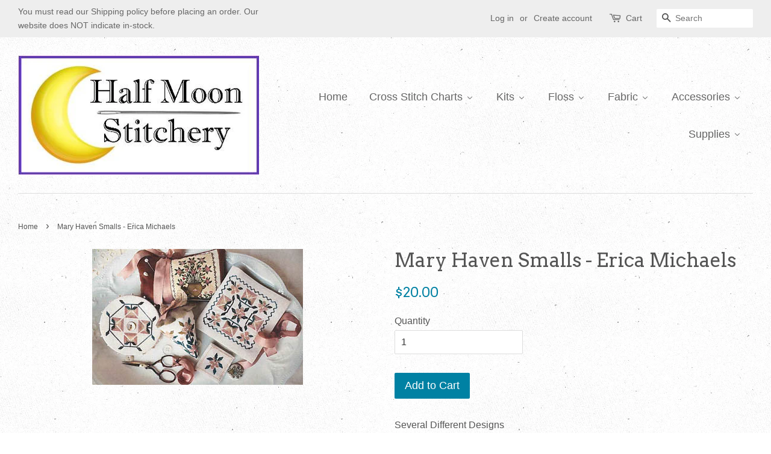

--- FILE ---
content_type: text/html; charset=utf-8
request_url: https://halfmoonstitchery.com/products/mary-haven-smalls-erica-michaels
body_size: 40395
content:
<!doctype html>
<!--[if lt IE 7]><html class="no-js lt-ie9 lt-ie8 lt-ie7" lang="en"> <![endif]-->
<!--[if IE 7]><html class="no-js lt-ie9 lt-ie8" lang="en"> <![endif]-->
<!--[if IE 8]><html class="no-js lt-ie9" lang="en"> <![endif]-->
<!--[if IE 9 ]><html class="ie9 no-js"> <![endif]-->
<!--[if (gt IE 9)|!(IE)]><!--> <html class="no-js"> <!--<![endif]-->
<head>

  <!-- Basic page needs ================================================== -->
  <meta charset="utf-8">
  <meta http-equiv="X-UA-Compatible" content="IE=edge,chrome=1">

  

  <!-- Title and description ================================================== -->
  <title>
  Mary Haven Smalls - Erica Michaels &ndash; Half Moon Stitchery
  </title>

  
  <meta name="description" content="Several Different Designs">
  

  <!-- Social meta ================================================== -->
  

  <meta property="og:type" content="product">
  <meta property="og:title" content="Mary Haven Smalls - Erica Michaels">
  <meta property="og:url" content="https://halfmoonstitchery.com/products/mary-haven-smalls-erica-michaels">
  
  <meta property="og:image" content="http://halfmoonstitchery.com/cdn/shop/products/17-1767_grande.jpg?v=1498244193">
  <meta property="og:image:secure_url" content="https://halfmoonstitchery.com/cdn/shop/products/17-1767_grande.jpg?v=1498244193">
  
  <meta property="og:price:amount" content="20.00">
  <meta property="og:price:currency" content="USD">



  <meta property="og:description" content="Several Different Designs">


<meta property="og:site_name" content="Half Moon Stitchery">


  <meta name="twitter:card" content="summary">



  <meta name="twitter:title" content="Mary Haven Smalls - Erica Michaels">
  <meta name="twitter:description" content="Several Different Designs">



  <!-- Helpers ================================================== -->
  <link rel="canonical" href="https://halfmoonstitchery.com/products/mary-haven-smalls-erica-michaels">
  <meta name="viewport" content="width=device-width,initial-scale=1">
  <meta name="theme-color" content="#0081a3">

  <!-- CSS ================================================== -->
  <link href="//halfmoonstitchery.com/cdn/shop/t/8/assets/timber.scss.css?v=91574513705491892731697658571" rel="stylesheet" type="text/css" media="all" />
  <link href="//halfmoonstitchery.com/cdn/shop/t/8/assets/theme.scss.css?v=13576587915708865411697658571" rel="stylesheet" type="text/css" media="all" />

  

  
    
    
    <link href="//fonts.googleapis.com/css?family=Arvo:400" rel="stylesheet" type="text/css" media="all" />
  




  <script>
    window.theme = window.theme || {};

    var theme = {
      strings: {
        zoomClose: "Close (Esc)",
        zoomPrev: "Previous (Left arrow key)",
        zoomNext: "Next (Right arrow key)"
      },
      settings: {
        // Adding some settings to allow the editor to update correctly when they are changed
        themeBgImage: true,
        customBgImage: '',
        enableWideLayout: true,
        typeAccentTransform: false,
        typeAccentSpacing: false,
        baseFontSize: '16px',
        headerBaseFontSize: '32px',
        accentFontSize: '18px'
      },
      variables: {
        mediaQueryMedium: 'screen and (max-width: 768px)',
        bpSmall: false
      },
      moneyFormat: "${{amount}}"
    }
  </script>

  <!-- Header hook for plugins ================================================== -->
  <script>window.performance && window.performance.mark && window.performance.mark('shopify.content_for_header.start');</script><meta id="shopify-digital-wallet" name="shopify-digital-wallet" content="/17730411/digital_wallets/dialog">
<meta name="shopify-checkout-api-token" content="a8ff5159f5f0466e8344a0eec6cbf0aa">
<link rel="alternate" type="application/json+oembed" href="https://halfmoonstitchery.com/products/mary-haven-smalls-erica-michaels.oembed">
<script async="async" src="/checkouts/internal/preloads.js?locale=en-US"></script>
<link rel="preconnect" href="https://shop.app" crossorigin="anonymous">
<script async="async" src="https://shop.app/checkouts/internal/preloads.js?locale=en-US&shop_id=17730411" crossorigin="anonymous"></script>
<script id="apple-pay-shop-capabilities" type="application/json">{"shopId":17730411,"countryCode":"US","currencyCode":"USD","merchantCapabilities":["supports3DS"],"merchantId":"gid:\/\/shopify\/Shop\/17730411","merchantName":"Half Moon Stitchery","requiredBillingContactFields":["postalAddress","email","phone"],"requiredShippingContactFields":["postalAddress","email","phone"],"shippingType":"shipping","supportedNetworks":["visa","masterCard","amex"],"total":{"type":"pending","label":"Half Moon Stitchery","amount":"1.00"},"shopifyPaymentsEnabled":true,"supportsSubscriptions":true}</script>
<script id="shopify-features" type="application/json">{"accessToken":"a8ff5159f5f0466e8344a0eec6cbf0aa","betas":["rich-media-storefront-analytics"],"domain":"halfmoonstitchery.com","predictiveSearch":true,"shopId":17730411,"locale":"en"}</script>
<script>var Shopify = Shopify || {};
Shopify.shop = "half-moon-stitchery.myshopify.com";
Shopify.locale = "en";
Shopify.currency = {"active":"USD","rate":"1.0"};
Shopify.country = "US";
Shopify.theme = {"name":"Copy of minimal","id":168421258,"schema_name":"Minimal","schema_version":"3.0.1","theme_store_id":380,"role":"main"};
Shopify.theme.handle = "null";
Shopify.theme.style = {"id":null,"handle":null};
Shopify.cdnHost = "halfmoonstitchery.com/cdn";
Shopify.routes = Shopify.routes || {};
Shopify.routes.root = "/";</script>
<script type="module">!function(o){(o.Shopify=o.Shopify||{}).modules=!0}(window);</script>
<script>!function(o){function n(){var o=[];function n(){o.push(Array.prototype.slice.apply(arguments))}return n.q=o,n}var t=o.Shopify=o.Shopify||{};t.loadFeatures=n(),t.autoloadFeatures=n()}(window);</script>
<script>
  window.ShopifyPay = window.ShopifyPay || {};
  window.ShopifyPay.apiHost = "shop.app\/pay";
  window.ShopifyPay.redirectState = null;
</script>
<script id="shop-js-analytics" type="application/json">{"pageType":"product"}</script>
<script defer="defer" async type="module" src="//halfmoonstitchery.com/cdn/shopifycloud/shop-js/modules/v2/client.init-shop-cart-sync_BT-GjEfc.en.esm.js"></script>
<script defer="defer" async type="module" src="//halfmoonstitchery.com/cdn/shopifycloud/shop-js/modules/v2/chunk.common_D58fp_Oc.esm.js"></script>
<script defer="defer" async type="module" src="//halfmoonstitchery.com/cdn/shopifycloud/shop-js/modules/v2/chunk.modal_xMitdFEc.esm.js"></script>
<script type="module">
  await import("//halfmoonstitchery.com/cdn/shopifycloud/shop-js/modules/v2/client.init-shop-cart-sync_BT-GjEfc.en.esm.js");
await import("//halfmoonstitchery.com/cdn/shopifycloud/shop-js/modules/v2/chunk.common_D58fp_Oc.esm.js");
await import("//halfmoonstitchery.com/cdn/shopifycloud/shop-js/modules/v2/chunk.modal_xMitdFEc.esm.js");

  window.Shopify.SignInWithShop?.initShopCartSync?.({"fedCMEnabled":true,"windoidEnabled":true});

</script>
<script>
  window.Shopify = window.Shopify || {};
  if (!window.Shopify.featureAssets) window.Shopify.featureAssets = {};
  window.Shopify.featureAssets['shop-js'] = {"shop-cart-sync":["modules/v2/client.shop-cart-sync_DZOKe7Ll.en.esm.js","modules/v2/chunk.common_D58fp_Oc.esm.js","modules/v2/chunk.modal_xMitdFEc.esm.js"],"init-fed-cm":["modules/v2/client.init-fed-cm_B6oLuCjv.en.esm.js","modules/v2/chunk.common_D58fp_Oc.esm.js","modules/v2/chunk.modal_xMitdFEc.esm.js"],"shop-cash-offers":["modules/v2/client.shop-cash-offers_D2sdYoxE.en.esm.js","modules/v2/chunk.common_D58fp_Oc.esm.js","modules/v2/chunk.modal_xMitdFEc.esm.js"],"shop-login-button":["modules/v2/client.shop-login-button_QeVjl5Y3.en.esm.js","modules/v2/chunk.common_D58fp_Oc.esm.js","modules/v2/chunk.modal_xMitdFEc.esm.js"],"pay-button":["modules/v2/client.pay-button_DXTOsIq6.en.esm.js","modules/v2/chunk.common_D58fp_Oc.esm.js","modules/v2/chunk.modal_xMitdFEc.esm.js"],"shop-button":["modules/v2/client.shop-button_DQZHx9pm.en.esm.js","modules/v2/chunk.common_D58fp_Oc.esm.js","modules/v2/chunk.modal_xMitdFEc.esm.js"],"avatar":["modules/v2/client.avatar_BTnouDA3.en.esm.js"],"init-windoid":["modules/v2/client.init-windoid_CR1B-cfM.en.esm.js","modules/v2/chunk.common_D58fp_Oc.esm.js","modules/v2/chunk.modal_xMitdFEc.esm.js"],"init-shop-for-new-customer-accounts":["modules/v2/client.init-shop-for-new-customer-accounts_C_vY_xzh.en.esm.js","modules/v2/client.shop-login-button_QeVjl5Y3.en.esm.js","modules/v2/chunk.common_D58fp_Oc.esm.js","modules/v2/chunk.modal_xMitdFEc.esm.js"],"init-shop-email-lookup-coordinator":["modules/v2/client.init-shop-email-lookup-coordinator_BI7n9ZSv.en.esm.js","modules/v2/chunk.common_D58fp_Oc.esm.js","modules/v2/chunk.modal_xMitdFEc.esm.js"],"init-shop-cart-sync":["modules/v2/client.init-shop-cart-sync_BT-GjEfc.en.esm.js","modules/v2/chunk.common_D58fp_Oc.esm.js","modules/v2/chunk.modal_xMitdFEc.esm.js"],"shop-toast-manager":["modules/v2/client.shop-toast-manager_DiYdP3xc.en.esm.js","modules/v2/chunk.common_D58fp_Oc.esm.js","modules/v2/chunk.modal_xMitdFEc.esm.js"],"init-customer-accounts":["modules/v2/client.init-customer-accounts_D9ZNqS-Q.en.esm.js","modules/v2/client.shop-login-button_QeVjl5Y3.en.esm.js","modules/v2/chunk.common_D58fp_Oc.esm.js","modules/v2/chunk.modal_xMitdFEc.esm.js"],"init-customer-accounts-sign-up":["modules/v2/client.init-customer-accounts-sign-up_iGw4briv.en.esm.js","modules/v2/client.shop-login-button_QeVjl5Y3.en.esm.js","modules/v2/chunk.common_D58fp_Oc.esm.js","modules/v2/chunk.modal_xMitdFEc.esm.js"],"shop-follow-button":["modules/v2/client.shop-follow-button_CqMgW2wH.en.esm.js","modules/v2/chunk.common_D58fp_Oc.esm.js","modules/v2/chunk.modal_xMitdFEc.esm.js"],"checkout-modal":["modules/v2/client.checkout-modal_xHeaAweL.en.esm.js","modules/v2/chunk.common_D58fp_Oc.esm.js","modules/v2/chunk.modal_xMitdFEc.esm.js"],"shop-login":["modules/v2/client.shop-login_D91U-Q7h.en.esm.js","modules/v2/chunk.common_D58fp_Oc.esm.js","modules/v2/chunk.modal_xMitdFEc.esm.js"],"lead-capture":["modules/v2/client.lead-capture_BJmE1dJe.en.esm.js","modules/v2/chunk.common_D58fp_Oc.esm.js","modules/v2/chunk.modal_xMitdFEc.esm.js"],"payment-terms":["modules/v2/client.payment-terms_Ci9AEqFq.en.esm.js","modules/v2/chunk.common_D58fp_Oc.esm.js","modules/v2/chunk.modal_xMitdFEc.esm.js"]};
</script>
<script>(function() {
  var isLoaded = false;
  function asyncLoad() {
    if (isLoaded) return;
    isLoaded = true;
    var urls = ["https:\/\/cdn.shopify.com\/s\/files\/1\/0184\/4255\/1360\/files\/haloroar-legal.min.js?v=1649374317\u0026shop=half-moon-stitchery.myshopify.com"];
    for (var i = 0; i < urls.length; i++) {
      var s = document.createElement('script');
      s.type = 'text/javascript';
      s.async = true;
      s.src = urls[i];
      var x = document.getElementsByTagName('script')[0];
      x.parentNode.insertBefore(s, x);
    }
  };
  if(window.attachEvent) {
    window.attachEvent('onload', asyncLoad);
  } else {
    window.addEventListener('load', asyncLoad, false);
  }
})();</script>
<script id="__st">var __st={"a":17730411,"offset":-18000,"reqid":"1804d0a5-a9a8-4597-bc29-91340bc1fff2-1769374077","pageurl":"halfmoonstitchery.com\/products\/mary-haven-smalls-erica-michaels","u":"0707053b0cd4","p":"product","rtyp":"product","rid":10991279562};</script>
<script>window.ShopifyPaypalV4VisibilityTracking = true;</script>
<script id="captcha-bootstrap">!function(){'use strict';const t='contact',e='account',n='new_comment',o=[[t,t],['blogs',n],['comments',n],[t,'customer']],c=[[e,'customer_login'],[e,'guest_login'],[e,'recover_customer_password'],[e,'create_customer']],r=t=>t.map((([t,e])=>`form[action*='/${t}']:not([data-nocaptcha='true']) input[name='form_type'][value='${e}']`)).join(','),a=t=>()=>t?[...document.querySelectorAll(t)].map((t=>t.form)):[];function s(){const t=[...o],e=r(t);return a(e)}const i='password',u='form_key',d=['recaptcha-v3-token','g-recaptcha-response','h-captcha-response',i],f=()=>{try{return window.sessionStorage}catch{return}},m='__shopify_v',_=t=>t.elements[u];function p(t,e,n=!1){try{const o=window.sessionStorage,c=JSON.parse(o.getItem(e)),{data:r}=function(t){const{data:e,action:n}=t;return t[m]||n?{data:e,action:n}:{data:t,action:n}}(c);for(const[e,n]of Object.entries(r))t.elements[e]&&(t.elements[e].value=n);n&&o.removeItem(e)}catch(o){console.error('form repopulation failed',{error:o})}}const l='form_type',E='cptcha';function T(t){t.dataset[E]=!0}const w=window,h=w.document,L='Shopify',v='ce_forms',y='captcha';let A=!1;((t,e)=>{const n=(g='f06e6c50-85a8-45c8-87d0-21a2b65856fe',I='https://cdn.shopify.com/shopifycloud/storefront-forms-hcaptcha/ce_storefront_forms_captcha_hcaptcha.v1.5.2.iife.js',D={infoText:'Protected by hCaptcha',privacyText:'Privacy',termsText:'Terms'},(t,e,n)=>{const o=w[L][v],c=o.bindForm;if(c)return c(t,g,e,D).then(n);var r;o.q.push([[t,g,e,D],n]),r=I,A||(h.body.append(Object.assign(h.createElement('script'),{id:'captcha-provider',async:!0,src:r})),A=!0)});var g,I,D;w[L]=w[L]||{},w[L][v]=w[L][v]||{},w[L][v].q=[],w[L][y]=w[L][y]||{},w[L][y].protect=function(t,e){n(t,void 0,e),T(t)},Object.freeze(w[L][y]),function(t,e,n,w,h,L){const[v,y,A,g]=function(t,e,n){const i=e?o:[],u=t?c:[],d=[...i,...u],f=r(d),m=r(i),_=r(d.filter((([t,e])=>n.includes(e))));return[a(f),a(m),a(_),s()]}(w,h,L),I=t=>{const e=t.target;return e instanceof HTMLFormElement?e:e&&e.form},D=t=>v().includes(t);t.addEventListener('submit',(t=>{const e=I(t);if(!e)return;const n=D(e)&&!e.dataset.hcaptchaBound&&!e.dataset.recaptchaBound,o=_(e),c=g().includes(e)&&(!o||!o.value);(n||c)&&t.preventDefault(),c&&!n&&(function(t){try{if(!f())return;!function(t){const e=f();if(!e)return;const n=_(t);if(!n)return;const o=n.value;o&&e.removeItem(o)}(t);const e=Array.from(Array(32),(()=>Math.random().toString(36)[2])).join('');!function(t,e){_(t)||t.append(Object.assign(document.createElement('input'),{type:'hidden',name:u})),t.elements[u].value=e}(t,e),function(t,e){const n=f();if(!n)return;const o=[...t.querySelectorAll(`input[type='${i}']`)].map((({name:t})=>t)),c=[...d,...o],r={};for(const[a,s]of new FormData(t).entries())c.includes(a)||(r[a]=s);n.setItem(e,JSON.stringify({[m]:1,action:t.action,data:r}))}(t,e)}catch(e){console.error('failed to persist form',e)}}(e),e.submit())}));const S=(t,e)=>{t&&!t.dataset[E]&&(n(t,e.some((e=>e===t))),T(t))};for(const o of['focusin','change'])t.addEventListener(o,(t=>{const e=I(t);D(e)&&S(e,y())}));const B=e.get('form_key'),M=e.get(l),P=B&&M;t.addEventListener('DOMContentLoaded',(()=>{const t=y();if(P)for(const e of t)e.elements[l].value===M&&p(e,B);[...new Set([...A(),...v().filter((t=>'true'===t.dataset.shopifyCaptcha))])].forEach((e=>S(e,t)))}))}(h,new URLSearchParams(w.location.search),n,t,e,['guest_login'])})(!0,!0)}();</script>
<script integrity="sha256-4kQ18oKyAcykRKYeNunJcIwy7WH5gtpwJnB7kiuLZ1E=" data-source-attribution="shopify.loadfeatures" defer="defer" src="//halfmoonstitchery.com/cdn/shopifycloud/storefront/assets/storefront/load_feature-a0a9edcb.js" crossorigin="anonymous"></script>
<script crossorigin="anonymous" defer="defer" src="//halfmoonstitchery.com/cdn/shopifycloud/storefront/assets/shopify_pay/storefront-65b4c6d7.js?v=20250812"></script>
<script data-source-attribution="shopify.dynamic_checkout.dynamic.init">var Shopify=Shopify||{};Shopify.PaymentButton=Shopify.PaymentButton||{isStorefrontPortableWallets:!0,init:function(){window.Shopify.PaymentButton.init=function(){};var t=document.createElement("script");t.src="https://halfmoonstitchery.com/cdn/shopifycloud/portable-wallets/latest/portable-wallets.en.js",t.type="module",document.head.appendChild(t)}};
</script>
<script data-source-attribution="shopify.dynamic_checkout.buyer_consent">
  function portableWalletsHideBuyerConsent(e){var t=document.getElementById("shopify-buyer-consent"),n=document.getElementById("shopify-subscription-policy-button");t&&n&&(t.classList.add("hidden"),t.setAttribute("aria-hidden","true"),n.removeEventListener("click",e))}function portableWalletsShowBuyerConsent(e){var t=document.getElementById("shopify-buyer-consent"),n=document.getElementById("shopify-subscription-policy-button");t&&n&&(t.classList.remove("hidden"),t.removeAttribute("aria-hidden"),n.addEventListener("click",e))}window.Shopify?.PaymentButton&&(window.Shopify.PaymentButton.hideBuyerConsent=portableWalletsHideBuyerConsent,window.Shopify.PaymentButton.showBuyerConsent=portableWalletsShowBuyerConsent);
</script>
<script data-source-attribution="shopify.dynamic_checkout.cart.bootstrap">document.addEventListener("DOMContentLoaded",(function(){function t(){return document.querySelector("shopify-accelerated-checkout-cart, shopify-accelerated-checkout")}if(t())Shopify.PaymentButton.init();else{new MutationObserver((function(e,n){t()&&(Shopify.PaymentButton.init(),n.disconnect())})).observe(document.body,{childList:!0,subtree:!0})}}));
</script>
<link id="shopify-accelerated-checkout-styles" rel="stylesheet" media="screen" href="https://halfmoonstitchery.com/cdn/shopifycloud/portable-wallets/latest/accelerated-checkout-backwards-compat.css" crossorigin="anonymous">
<style id="shopify-accelerated-checkout-cart">
        #shopify-buyer-consent {
  margin-top: 1em;
  display: inline-block;
  width: 100%;
}

#shopify-buyer-consent.hidden {
  display: none;
}

#shopify-subscription-policy-button {
  background: none;
  border: none;
  padding: 0;
  text-decoration: underline;
  font-size: inherit;
  cursor: pointer;
}

#shopify-subscription-policy-button::before {
  box-shadow: none;
}

      </style>

<script>window.performance && window.performance.mark && window.performance.mark('shopify.content_for_header.end');</script>

  

<!--[if lt IE 9]>
<script src="//cdnjs.cloudflare.com/ajax/libs/html5shiv/3.7.2/html5shiv.min.js" type="text/javascript"></script>
<link href="//halfmoonstitchery.com/cdn/shop/t/8/assets/respond-proxy.html" id="respond-proxy" rel="respond-proxy" />
<link href="//halfmoonstitchery.com/search?q=43c5273b1c2ba1141ff6ed4d248d102c" id="respond-redirect" rel="respond-redirect" />
<script src="//halfmoonstitchery.com/search?q=43c5273b1c2ba1141ff6ed4d248d102c" type="text/javascript"></script>
<![endif]-->


  <script src="//ajax.googleapis.com/ajax/libs/jquery/2.2.3/jquery.min.js" type="text/javascript"></script>

  
  

  
<link rel="stylesheet" href="https://cdn.shopify.com/s/files/1/0184/4255/1360/files/legal.v5.scss.css?v=1654848652" media="print" onload="this.media='all'">
  <script>
    (function() {
      const metafields = {
        "shop": "half-moon-stitchery.myshopify.com",
        "settings": {"enabled":"1","param":{"message":"I have read and agreed with the  {link-1662060335738} and  {link-1662060645530}","error_message":"Please agree to the Shipping and Refund policy's before making a purchase!","error_display":"before","greeting":{"enabled":"1","message":"","delay":"1"},"link_order":["link-1662060335738","link-1662060645530"],"links":{"link-1662060335738":{"label":"Shipping Policy","target":"popup","url":"https:\/\/half-moon-stitchery.myshopify.com\/policies\/terms-of-service","policy":"shipping-policy"},"link-1662060645530":{"label":"Refund Policy","target":"popup","url":"https:\/\/half-moon-stitchery.myshopify.com\/policies\/terms-of-service","policy":"refund-policy"}},"force_enabled":"0","optional":"0","optional_message_enabled":"0","optional_message_value":"Thank you! The page will be moved to the checkout page.","optional_checkbox_hidden":"0","time_enabled":"1","time_label":"Agreed to the Shipping and Refund policies on:","checkbox":"1"},"popup":{"title":"Shipping and Refund Policy's","width":"600","button":"Process to Checkout","icon_color":"#197bbd"},"style":{"checkbox":{"size":"20","color":"#0075ff"},"message":{"font":"inherit","size":"14","customized":{"enabled":"1","color":"#212b36","accent":"#0075ff","error":"#de3618"},"align":"inherit","padding":{"top":"0","right":"0","bottom":"0","left":"0"}}},"only1":"true","installer":[]},
        "moneyFormat": "${{amount}}"
      };
      !function(){"use strict";void 0===Element.prototype.getEventListeners&&(Element.prototype.__addEventListener=Element.prototype.addEventListener,Element.prototype.__removeEventListener=Element.prototype.removeEventListener,Element.prototype.addEventListener=function(e,t,n=!1){this.__addEventListener(e,t,n),this.eventListenerList||(this.eventListenerList={}),this.eventListenerList[e]||(this.eventListenerList[e]=[]),this.eventListenerList[e].push({type:e,listener:t,useCapture:n})},Element.prototype.removeEventListener=function(e,t,n=!1){this.__removeEventListener(e,t,n),this.eventListenerList||(this.eventListenerList={}),this.eventListenerList[e]||(this.eventListenerList[e]=[]);for(let o=0;o<this.eventListenerList[e].length;o++)if(this.eventListenerList[e][o].listener===t&&this.eventListenerList[e][o].useCapture===n){this.eventListenerList[e].splice(o,1);break}0==this.eventListenerList[e].length&&delete this.eventListenerList[e]},Element.prototype.getEventListeners=function(e){return this.eventListenerList||(this.eventListenerList={}),void 0===e?this.eventListenerList:this.eventListenerList[e]})}(),window.roarJs=window.roarJs||{},roarJs.Legal=function(){const e={id:"legal",shop:null,settings:{},jQuery:null,fonts:[],editor:{enabled:!1,selector:"#theme-editor__checkbox"},installer:{enabled:!1},pointer:{},selectors:{checkout:'[name="checkout"], [name="goto_pp"], [name="goto_gc"], [href*="/checkout"], .rale-button--checkout',dynamic:'[data-shopify="payment-button"], [data-shopify="dynamic-checkout-cart"]',form:'form[action="/checkout"]',update:'[name="update"]',widget:".rale-widget",checkbox:'.rale-widget .rale-checkbox input[type="checkbox"]',nopopup:".rale-nopopup",policy:".rale-policy",error:".rale-widget .rale-error",greeting:".rale-widget .rale-greeting",modal:"rale-modal",modal_close:"rale-modal-close"},classes:{hidden:"rale-dynamic--hidden",invisible:"rale-checkout--invisible"},cssUrl:"https://cdn.shopify.com/s/files/1/0184/4255/1360/files/legal.v5.scss.css?v=1654848652",installerUrl:"https://cdn.shopify.com/s/files/1/0184/4255/1360/files/legal-installer.min.js?v=1656068354"};function t(e,t){for(let t=0;t<document.styleSheets.length;t++)if(document.styleSheets[t].href==e)return!1;const n=document.getElementsByTagName("head")[0],o=document.createElement("link");o.type="text/css",o.rel="stylesheet",o.readyState?o.onreadystatechange=function(){"loaded"!=o.readyState&&"complete"!=o.readyState||(o.onreadystatechange=null,t&&t())}:o.onload=function(){t&&t()},o.href=e,n.appendChild(o)}function n(){e.settings.enabled="1"}function o(){return"undefined"==typeof roarJsAdmin?(e.shop||(e.shop=metafields.shop,e.settings=metafields.settings),!0):(e.editor.enabled=!0,e.shop=roarJsAdmin.Config.shop,e.settings=roarJsAdmin.Config.settings,n(),!0)}function s(e,t){!function(e,t){const n=XMLHttpRequest.prototype.open;XMLHttpRequest.prototype.open=function(o,s){this.addEventListener("load",(function(){!e.some((function(e){return s.indexOf(e)>-1}))||""!==this.responseType&&"text"!==this.responseType||t(this.responseText)})),n.apply(this,arguments)}}(e,t),function(e,t){"undefined"!=typeof jQuery&&jQuery(document).ajaxSuccess((function(n,o,s){const i=s.url;e.some((function(e){return i.indexOf(e)>-1}))&&t(o.responseText)}))}(e,t),function(e,t){const n=window.fetch;window.fetch=function(){const e=n.apply(this,arguments);return e.then((function(e){const t=new CustomEvent("raleFetchEnd",{view:document,bubbles:!0,cancelable:!1,detail:{response:e.clone()}});document.dispatchEvent(t)})),e},document.addEventListener("raleFetchEnd",(function(n){const o=n.detail.response;if(200!==o.status)return;const s=o.url;e.some((function(e){return s.indexOf(e)>-1}))&&t(o.json())}))}(e,t)}function i(){const{selectors:t}=e;let n=!1;return document.querySelectorAll(t.checkbox).forEach((e=>{(function(e){const t=e.getBoundingClientRect(),n=window.innerWidth||document.documentElement.clientWidth,o=window.innerHeight||document.documentElement.clientHeight,s=function(e,t){return document.elementFromPoint(e,t)};return!(t.right<0||t.bottom<0||t.left>n||t.top>o)&&(e.contains(s(t.left,t.top))||e.contains(s(t.right,t.top))||e.contains(s(t.right,t.bottom))||e.contains(s(t.left,t.bottom))||e.parentNode.contains(s(t.left,t.top))||e.parentNode.contains(s(t.right,t.top))||e.parentNode.contains(s(t.right,t.bottom))||e.parentNode.contains(s(t.left,t.bottom)))})(e)&&(n=!0)})),n}function l(t){const{selectors:n}=e;let o=!1;if(s="/cart",window.location.href.indexOf(s)>-1){const e=t.closest("form");e&&e.querySelector(n.widget)&&(o=!0)}var s;return o}function r(t,n){const{classes:o,pointer:s}=e;if(n=n||window.event,void 0!==window.pageXOffset?(s.pageX=n.pageX-window.pageXOffset,s.pageY=n.pageY-window.pageYOffset):(s.pageX=n.pageX-document.documentElement.scrollLeft,s.pageY=n.pageY-document.documentElement.scrollTop),isNaN(s.pageX)||isNaN(s.pageY))s.target=t;else{const e=t.classList.contains(o.hidden);e&&t.classList.remove(o.hidden);const n=document.elementFromPoint(s.pageX,s.pageY);n&&(s.target=n),e&&t.classList.add(o.hidden)}}function a(t){const{id:n,classes:o,title:s,body:i,styles:l}=t;let r=document.getElementById(n);if(null!=r&&r.remove(),r=document.createElement("div"),r.id=n,r.classList="rale-modal",r.innerHTML=`<div class="rale-modal-inner">\n<div class="rale-modal-header"><div class="rale-modal-title">${s}</div><div class="rale-modal-close"><svg viewBox="0 0 20 20"><path d="M11.414 10l6.293-6.293a.999.999 0 1 0-1.414-1.414L10 8.586 3.707 2.293a.999.999 0 1 0-1.414 1.414L8.586 10l-6.293 6.293a.999.999 0 1 0 1.414 1.414L10 11.414l6.293 6.293a.997.997 0 0 0 1.414 0 .999.999 0 0 0 0-1.414L11.414 10z" fill-rule="evenodd"></path></svg></div></div>\n<div class="rale-modal-bodyWrapper"><div class="rale-modal-body" data-scrollable>${i}</div></div>\n</div><div class="rale-modal-overlay"></div>`,o&&o.length>0&&r.classList.add(o),l&&Object.keys(l).length>0)for(const[e,t]of Object.entries(l))r.style.setProperty(e,t);return w(r),document.body.classList.add("rale-modal--opened"),document.body.appendChild(r),function(t){t.querySelectorAll(".rale-modal-close, .rale-modal-overlay").forEach((e=>{e.addEventListener("click",(e=>{c(e.currentTarget.closest(".rale-modal").getAttribute("id"))}))})),document.querySelectorAll(".rale-modal-button").forEach((t=>{t.addEventListener("click",(t=>{const n=t.currentTarget.closest(".rale-modal");n.classList.add("rale-modal--checked"),setTimeout((function(){const{pointer:{target:t}}=e;if(t)if("FORM"==t.tagName)t.submit();else try{t.click()}catch(e){const n=t.closest('[role="button"]');n&&n.click()}}),500),setTimeout((function(){c(n.getAttribute("id")),m()}),1e3)}))}))}(r),r}function c(e){const t=document.getElementById(e);if(null!=t&&t.remove(),0===document.querySelectorAll(".rale-modal").length){document.querySelector("body").classList.remove("rale-modal--opened")}}function d(t){const{selectors:n}=e;return!!t.closest(n.nopopup)}function p(t){const{classes:n,pointer:{target:o}}=e;let s=!0;if(t.classList.contains(n.hidden)&&(s=!1,o)){const e=o.getEventListeners("click"),t=o.closest("[class*=shopify-payment-button__]");(void 0!==e||t)&&(s=!0)}return s}function u(){const{settings:{param:t,popup:n,style:o}}=e,s=b();s.querySelector('input[type="checkbox"]').removeAttribute("checked");const i=s.querySelector(".rale-greeting");null!==i&&(i.classList.remove("rale-greeting--bottom"),i.classList.add("rale-greeting--top"));const l=n.title.length>0?n.title:"Terms and Conditions";let r=`<svg xmlns="http://www.w3.org/2000/svg" viewBox="0 0 37 37" class="rale-checkmark"><path class="rale-checkmark--circle" d="M30.5,6.5L30.5,6.5c6.6,6.6,6.6,17.4,0,24l0,0c-6.6,6.6-17.4,6.6-24,0l0,0c-6.6-6.6-6.6-17.4,0-24l0,0C13.1-0.2,23.9-0.2,30.5,6.5z"></path><polyline class="rale-checkmark--check" points="11.6,20 15.9,24.2 26.4,13.8"></polyline><polyline class="rale-checkmark--checked" points="11.6,20 15.9,24.2 26.4,13.8"></polyline></svg>${s.outerHTML}`;void 0!==t.force_enabled&&"1"===t.force_enabled?r+=`<div class="rale-modal-buttonWrapper"><div class="rale-modal-button">${n.button.length>0?n.button:"Process to Checkout"}</div></div>`:r+=`<div class="rale-error">${t.error_message}</div>`;let a="",c={"--rale-size":`${o.message.size}px`,"--rale-popup-width":`${n.width}px`,"--rale-popup-icolor":n.icon_color},d="inherit";if("inherit"!==o.message.font){d=o.message.font.split(":")[0].replace(/\+/g," ")}return c["--rale-font"]=d,"1"===o.message.customized.enabled&&(a="rale-customized",c["--rale-color"]=o.message.customized.color,c["--rale-error"]=o.message.customized.error),{id:"rale-modal",classes:a,styles:c,title:l,body:r}}function m(){document.dispatchEvent(new CustomEvent("rale.shopifyCheckout"))}function h(t){const{selectors:n,settings:{param:o}}=e,s=t.currentTarget;if(function(t){const{settings:{param:n}}=e,o=t.closest("form");if(o&&0===o.querySelectorAll(".rale-time").length&&"0"!==n.time_enabled){const e=n.time_label.length>0?n.time_label:"Agreed to the Terms and Conditions on",t=document.createElement("input");t.type="hidden",t.name=`attributes[${e}]`,t.value=new Date,o.appendChild(t)}}(s),void 0!==o.force_enabled&&"1"===o.force_enabled){if(i()||l(s))m();else{if(r(s,t),!p(s))return!1;k(a(u())),t.preventDefault(),t.stopPropagation()}return!1}if(d(s))return m(),!1;if(function(){const{settings:{param:t}}=e;return(void 0===t.force_enabled||"1"!==t.force_enabled)&&void 0!==t.optional&&"1"===t.optional}())return o.optional_message_enabled&&"1"===o.optional_message_enabled&&o.optional_message_value.length>0&&alert(o.optional_message_value),m(),!1;if(r(s,t),i()||l(s))C()?(document.querySelectorAll(n.greeting).forEach((e=>{e.remove()})),m()):("dialog"===o.error_display?alert(o.error_message):(document.querySelectorAll(n.error).forEach((e=>{e.remove()})),document.querySelectorAll(n.widget).forEach((e=>{const t=document.createElement("div");t.classList="rale-error",t.innerHTML=o.error_message,"after"===o.error_display?e.appendChild(t):e.insertBefore(t,e.firstChild)}))),t.preventDefault(),t.stopPropagation());else{if(C())return!1;if(!p(s))return!1;k(a(u())),t.preventDefault(),t.stopPropagation()}}function g(){const{settings:t}=e;if("1"!==t.enabled)return!1;setTimeout((function(){!function(){const{classes:t,selectors:n}=e;document.querySelectorAll(n.checkout).forEach((e=>{C()||d(e)?e.classList.remove(t.invisible):e.classList.add(t.invisible)}))}(),function(){const{classes:t,selectors:n,settings:{param:o}}=e;"1"!==o.optional&&document.querySelectorAll(n.dynamic).forEach((e=>{("dynamic-checkout-cart"===e.dataset.shopify||"payment-button"===e.dataset.shopify)&&C()||d(e)?e.classList.remove(t.hidden):e.classList.add(t.hidden)}))}()}),100)}function f(){const{selectors:t,settings:n}=e;if("1"!==n.enabled)return!1;document.querySelectorAll(`${t.checkout}, ${t.dynamic}`).forEach((e=>{e.removeEventListener("click",h),e.addEventListener("click",h)})),document.querySelectorAll(t.form).forEach((e=>{e.removeEventListener("submit",h),e.addEventListener("submit",h)}))}function y(e){return("."+e.trim().replace(/ /g,".")).replace(/\.\.+/g,".")}function v(e){for(var t=[];e.parentNode;){var n=e.getAttribute("id"),o=e.tagName;if(n&&"BODY"!==o){t.unshift("#"+n);break}if(e===e.ownerDocument.documentElement||"BODY"===o)t.unshift(e.tagName);else{for(var s=1,i=e;i.previousElementSibling;i=i.previousElementSibling,s++);var l=e.className?y(e.className):"";l?t.unshift(""+e.tagName+l):t.unshift(""+e.tagName)}e=e.parentNode}return t.join(" ")}function b(n){const{fonts:o,settings:{param:s,style:i}}=e,l=`rale-${Date.now()+Math.random()}`,r=document.createElement("div");r.classList="rale-widget";let a="inherit";if("inherit"!==i.message.font){const e=i.message.font.split(":")[0];a=e.replace(/\+/g," "),o.includes(e)||(o.push(e),t("//fonts.googleapis.com/css?family="+i.message.font))}r.style.setProperty("--rale-font",a),r.style.setProperty("--rale-size",`${i.message.size}px`),r.style.setProperty("--rale-align",i.message.align),r.style.setProperty("--rale-padding",`${i.message.padding.top||0}px ${i.message.padding.right||0}px ${i.message.padding.bottom||0}px ${i.message.padding.left||0}px`),"1"===i.message.customized.enabled&&(r.classList.add("rale-customized"),r.style.setProperty("--rale-color",i.message.customized.color),r.style.setProperty("--rale-accent",i.message.customized.accent),r.style.setProperty("--rale-error",i.message.customized.error));let c="";if("0"!==s.time_enabled){c=`<input class="rale-time" type="hidden" name="attributes[${s.time_label.length>0?s.time_label:"Agreed to the Terms and Conditions on"}]" value="${new Date}" />`}"1"===s.optional&&s.optional_message_enabled&&"1"===s.optional_message_enabled&&"1"===s.optional_checkbox_hidden&&r.classList.add("rale-widget--hidden");let d="";return!0===n&&(d='<div class="ralei-remove"></div>'),r.innerHTML=`<div class="rale-container">${function(t){const{settings:{param:n,style:o}}=e;if(void 0!==n.force_enabled&&"1"===n.force_enabled)return`<span class="rale-checkbox rale-visually-hidden"><input type="checkbox" id="${t}" checked="checked"/></span>`;{let e=`--rale-size:${o.checkbox.size}px;`,s="",i="",l="";if("0"!==n.checkbox&&(e+=`--rale-background:${o.checkbox.color};`,s=`<span class="rale-box">${function(e){let t="";switch(e){case"1":t='<svg xmlns="http://www.w3.org/2000/svg" viewBox="0 0 21 21" class="rale-icon"><polyline points="5 10.75 8.5 14.25 16 6"></polyline></svg>';break;case"2":t='<svg xmlns="http://www.w3.org/2000/svg" viewBox="0 0 21 21" class="rale-icon"><path d="M5,10.75 L8.5,14.25 L19.4,2.3 C18.8333333,1.43333333 18.0333333,1 17,1 L4,1 C2.35,1 1,2.35 1,4 L1,17 C1,18.65 2.35,20 4,20 L17,20 C18.65,20 20,18.65 20,17 L20,7.99769186"></path></svg>';break;case"3":t='<svg xmlns="http://www.w3.org/2000/svg" viewBox="0 0 12 9" class="rale-icon"><polyline points="1 5 4 8 11 1"></polyline></svg>';break;case"4":t='<svg xmlns="http://www.w3.org/2000/svg" viewBox="0 0 44 44" class="rale-icon"><path d="M14,24 L21,31 L39.7428882,11.5937758 C35.2809627,6.53125861 30.0333333,4 24,4 C12.95,4 4,12.95 4,24 C4,35.05 12.95,44 24,44 C35.05,44 44,35.05 44,24 C44,19.3 42.5809627,15.1645919 39.7428882,11.5937758" transform="translate(-2.000000, -2.000000)"></path></svg>';break;case"5":t='<svg xmlns="http://www.w3.org/2000/svg" viewBox="0 0 512 512" class="rale-icon"><path d="M256 8C119 8 8 119 8 256s111 248 248 248 248-111 248-248S393 8 256 8z"></path></svg>'}return t}(n.checkbox)}</span>`),void 0!==n.greeting&&"1"===n.greeting.enabled&&n.greeting.message.length>0){let e=parseInt(n.greeting.delay);e=e>0?e:0,l=`<i class="rale-greeting rale-greeting--bottom${0==e?" rale-greeting--init":""}"><svg xmlns="http://www.w3.org/2000/svg" viewBox="0 0 20 20"><path fill-rule="evenodd" d="M10 20c5.514 0 10-4.486 10-10S15.514 0 10 0 0 4.486 0 10s4.486 10 10 10zm1-6a1 1 0 11-2 0v-4a1 1 0 112 0v4zm-1-9a1 1 0 100 2 1 1 0 000-2z"/></svg>${n.greeting.message}</i>`}return`<span class="rale-checkbox rale-checkbox--${n.checkbox}" style="${e}"><input type="checkbox" id="${t}" ${i}/>${s}${l}</span>`}}(l)+function(t){const{shop:n,editor:o,settings:{param:s}}=e,{message:i,links:l,link_order:r}=s;let a=i;return r&&r.forEach((function(e){const t=l[e];if(t){const{label:s,url:i,target:l,policy:r}=t,c=new RegExp(`{${e}}`,"g");if("popup"===l){let e=`/policies/${r}`;if(o.enabled&&(e=`https://${n}${e}`),s.length>0){let t=`<a href="${e}" target="_blank" class="rale-link rale-policy" data-policy="${r}">${s}</a>`;a=a.replace(c,t)}}else if(s.length>0){let e=s;i.length>0&&(e=`<a href="${i}" target="${l}" class="rale-link">${s}</a>`),a=a.replace(c,e)}}})),`<label for="${t}" class="rale-message">${a}</label>`}(l)+d}</div>${c}`,r}function w(t){const{settings:{param:n}}=e,o=t.querySelector(".rale-greeting");if(null!==o){let e=parseInt(n.greeting.delay);e=e>0?e:0,setTimeout((function(){o.classList.add("rale-greeting--open")}),1e3*e)}}function L(t,n,o=!1){const{selectors:s}=e,i=b(o);function l(e,t){const n=document.querySelector(e);if(null===n||n.parentNode.querySelector(s.widget)&&"append"!==t)return!1;switch(t){case"before":n.parentNode.insertBefore(i,n);break;case"after":n.parentNode.insertBefore(i,n.nextSibling);break;default:n.innerHTML="",n.appendChild(i)}w(i);const o=new CustomEvent("rale.widgetCreated",{detail:{selector:n}});return document.dispatchEvent(o),$(),k(i),!0}l(t,n)||setTimeout((function(){l(t,n)||setTimeout((function(){l(t,n)}),1e3)}),1e3)}function k(t){const{selectors:n}=e;t.querySelectorAll(n.checkbox).forEach((t=>{t.addEventListener("change",(t=>{const o=t.currentTarget,s=o.checked;if(document.querySelectorAll(n.checkbox).forEach((e=>{e.checked=s})),document.querySelectorAll(n.error).forEach((e=>{e.remove()})),document.querySelectorAll(n.greeting).forEach((e=>{e.classList.add("rale-greeting--close"),setTimeout((function(){e.remove()}),300)})),$(),g(),s&&o.closest(".rale-modal")){const t=o.closest(".rale-modal");t.classList.add("rale-modal--checked"),setTimeout((function(){const{pointer:{target:t}}=e;if(t)if("FORM"==t.tagName)t.submit();else{const e=t.closest('[role="button"]');if(e)e.click();else{const e=t.querySelector("button");e?e.click():t.click()}}}),500),setTimeout((function(){c(t.getAttribute("id")),m()}),1e3)}}))})),t.querySelectorAll(n.policy).forEach((t=>{t.addEventListener("click",(t=>{t.preventDefault();const{editor:n}=e,o=t.currentTarget,s=o.dataset.policy;a({id:"rale-modal--skeleton",classes:"rale-modal--skeleton",title:'<div class="rale-skeleton-display"></div>',body:'<svg viewBox="0 0 37 37" xmlns="http://www.w3.org/2000/svg" class="rale-spinner"><path d="M30.5,6.5L30.5,6.5c6.6,6.6,6.6,17.4,0,24l0,0c-6.6,6.6-17.4,6.6-24,0l0,0c-6.6-6.6-6.6-17.4,0-24l0,0C13.1-0.2,23.9-0.2,30.5,6.5z"></path></svg><div class="rale-skeleton-display"></div><div class="rale-skeleton-container"><div class="rale-skeleton-text"></div><div class="rale-skeleton-text"></div><div class="rale-skeleton-text"></div></div>'});let i=o.getAttribute("href");n.enabled&&(i=`${roarJsAdmin.Config.appUrl}/policies/${s}`),fetch(i).then((e=>e.text())).then((e=>{const t=(new DOMParser).parseFromString(e,"text/html");c("rale-modal--skeleton");let n="",o="";if(t.querySelector(".shopify-policy__body"))n=t.querySelector(".shopify-policy__title").textContent,o=t.querySelector(".shopify-policy__body").innerHTML;else{n={"refund-policy":"Refund policy","privacy-policy":"Privacy policy","terms-of-service":"Terms of service","shipping-policy":"Shipping policy"}[s],o='<div class="Polaris-TextContainer">\n            <p>Unfortunately, your store policy has not been added yet!</p>\n            <div class="Polaris-TextContainer Polaris-TextContainer--spacingTight">\n    <h2 class="Polaris-DisplayText Polaris-DisplayText--sizeSmall">Add or generate store policies</h2>\n    <ol class="Polaris-List Polaris-List--typeNumber">\n    <li class="Polaris-List__Item"><p>From your Shopify admin, go to <strong>Settings</strong> &gt; <strong>Legal</strong>.</p></li>\n    <li class="Polaris-List__Item">\n    <p>Enter your store policies, or click <strong>Create from template</strong> to enter the default template. Use the <a href="/manual/productivity-tools/rich-text-editor">rich text editor</a> to add style and formatting to your policies, and to add links and images.</p>\n    <figure><img src="https://cdn.shopify.com/shopifycloud/help/assets/manual/settings/checkout-and-payment/refund-policy-1f6faf09f810ad9b9a4f4c0f2e5f2ec36e2bc3897c857e9a76e9700c8fa7cdbf.png" alt="The rich text editor consists of a multi-line text box with buttons above it for formatting the text, and for adding links and images." width="1024" height="594"></figure>\n    </li>\n    <li class="Polaris-List__Item"><p>Review your policies and make any changes.</p></li>\n    <li class="Polaris-List__Item"><p>Click <strong>Save</strong> to add your policies.</p></li>\n    </ol>\n    </div>\n            </div>'}a({id:"rale-modal--policy",classes:"rale-modal--policy",title:n,body:o})})).catch((()=>{n.enabled?setTimeout((function(){c("rale-modal--skeleton"),a({id:"rale-modal--policy",classes:"rale-modal--policy",title:"That's all!",body:'<div class="Polaris-TextContainer">\n                <p>In your real store, customers should see your store policies here.</p>\n                <div class="Polaris-TextContainer Polaris-TextContainer--spacingTight">\n    <h2 class="Polaris-DisplayText Polaris-DisplayText--sizeSmall">Add or generate store policies</h2>\n    <ol class="Polaris-List Polaris-List--typeNumber">\n    <li class="Polaris-List__Item"><p>From your Shopify admin, go to <strong>Settings</strong> &gt; <strong>Legal</strong>.</p></li>\n    <li class="Polaris-List__Item">\n    <p>Enter your store policies, or click <strong>Create from template</strong> to enter the default template. Use the <a href="/manual/productivity-tools/rich-text-editor">rich text editor</a> to add style and formatting to your policies, and to add links and images.</p>\n    <figure><img src="https://cdn.shopify.com/shopifycloud/help/assets/manual/settings/checkout-and-payment/refund-policy-1f6faf09f810ad9b9a4f4c0f2e5f2ec36e2bc3897c857e9a76e9700c8fa7cdbf.png" alt="The rich text editor consists of a multi-line text box with buttons above it for formatting the text, and for adding links and images." width="1024" height="594"></figure>\n    </li>\n    <li class="Polaris-List__Item"><p>Review your policies and make any changes.</p></li>\n    <li class="Polaris-List__Item"><p>Click <strong>Save</strong> to add your policies.</p></li>\n    </ol>\n    </div>\n                </div>'})}),500):c("rale-modal--skeleton")}))}))}))}function _(){const{editor:t,installer:n,selectors:o,settings:s}=e;if("1"!==s.enabled)return document.querySelectorAll(o.widget).forEach((e=>{e.remove()})),!1;if(t.enabled)L(t.selector,"append");else if(n.enabled)L(n.selector,n.position,!0);else{let e={};if(Object.keys(s.installer).length>0&&(e=s.installer[Shopify.theme.id]),void 0!==e&&Object.keys(e).length>0){const{cart:t,minicart:n,product:o}=e;t&&t.selector.length>0&&t.position.length>0&&L(t.selector,t.position),n&&n.selector.length>0&&n.position.length>0&&L(n.selector,n.position),o&&o.selector.length>0&&o.position.length>0&&L(o.selector,o.position)}else{document.querySelectorAll(o.checkout).forEach((e=>{const t=e.closest("form");if(t&&0===t.querySelectorAll(o.widget).length){const t=e.parentNode;let n=e;t.querySelector(o.update)&&(n=t.querySelector(o.update)),L(v(n),"before")}}));const e=document.querySelector('#main-cart-footer [name="checkout"]');e&&L(v(e.parentNode),"before")}}document.querySelector(".rale-shortcode")&&L(".rale-shortcode","append")}function x(e){e=e.replace(/[\[]/,"\\[").replace(/[\]]/,"\\]");const t=new RegExp("[\\?&]"+e+"=([^&#]*)").exec(window.location.search);return null===t?"":decodeURIComponent(t[1].replace(/\+/g," "))}function E(e){return new Promise((function(t,n){fetch("/cart.js").then((e=>e.json())).then((n=>{if(0==n.item_count){const n={items:[{quantity:1,id:e}]};fetch("/cart/add.js",{method:"POST",headers:{"Content-Type":"application/json"},body:JSON.stringify(n)}).then((e=>e.json())).then((e=>{t({reload:!0,url:e.items[0].url})}))}else t({reload:!1,url:n.items[0].url})}))}))}function S(){return e.installer.enabled=!0,n(),new Promise((function(t,n){!function(e,t){const n=document.getElementsByTagName("head")[0],o=document.createElement("script");o.type="text/javascript",o.readyState?o.onreadystatechange=function(){"loaded"!=o.readyState&&"complete"!=o.readyState||(o.onreadystatechange=null,t&&t())}:o.onload=function(){t&&t()},o.src=e,n.appendChild(o)}(e.installerUrl,(function(){t(!0)}))}))}function T(){window.location.href.indexOf("rale_helper=true")>-1&&(function(t){const{selectors:n}=e,{title:o,description:s}=t;let i=document.getElementById(n.modal);null!==i&&i.remove(),i=document.createElement("div"),i.id=n.modal,i.classList=n.modal,i.innerHTML=`<div class="rale-modal-inner">\n<div class="rale-modal-bodyWrapper"><div class="rale-modal-body"><svg xmlns="http://www.w3.org/2000/svg" viewBox="0 0 37 37" class="rale-svg rale-checkmark"><path class="rale-checkmark__circle" d="M30.5,6.5L30.5,6.5c6.6,6.6,6.6,17.4,0,24l0,0c-6.6,6.6-17.4,6.6-24,0l0,0c-6.6-6.6-6.6-17.4,0-24l0,0C13.1-0.2,23.9-0.2,30.5,6.5z"></path><polyline class="rale-checkmark__check" points="11.6,20 15.9,24.2 26.4,13.8"></polyline></svg>\n<h2>${o}</h2><p>${s}</p></div></div>\n<div class="rale-modal-footer"><div id="${n.modal_close}" class="rale-btn">Got It</div></div>\n</div>`,document.body.classList.add("rale-modal--opened"),document.body.appendChild(i)}({title:"Click The Checkbox To Test The Function",description:'Open the product page and click the Add to cart button.<br>Go to the cart page. You will see the terms and conditions checkbox above the checkout button.<br><br>Then go back to app settings and click "<strong class="rale-highlight">Next</strong>".'}),function(){const{selectors:t}=e,n=document.getElementById(t.modal_close);null!==n&&n.addEventListener("click",(function(){const e=document.getElementById(t.modal);null!==e&&(e.remove(),document.body.classList.remove("rale-modal--opened"))}))}())}function C(){const{selectors:t}=e,n=document.querySelector(t.checkbox);return!!n&&n.checked}function $(t){if("undefined"==typeof roarJsAdmin){const{settings:{param:n}}=e,o=document.querySelector(".rale-time");if(null===o)return;void 0===t&&(t=void 0!==n.force_enabled&&"1"===n.force_enabled?o.value:void 0!==n.optional&&"1"===n.optional?C()?o.value:"NO":o.value);const s=o.getAttribute("name"),i={attributes:{[s.substring(s.lastIndexOf("[")+1,s.lastIndexOf("]"))]:t}};fetch("/cart/update.js",{method:"POST",headers:{"Content-Type":"application/json"},body:JSON.stringify(i)})}}return{init:function(){if(window==window.top){new Promise((function(n,o){t(e.cssUrl,(function(){n(!0)}))})),T();o()&&(e.editor.enabled||(function(){const e=x("rale_preview"),t=x("variant_id");e.length>0&&t.length>0&&(n(),E(t).then((function(e){e.reload&&window.location.reload()})))}(),function(){const e="raleInstaller";let t=window.sessionStorage.getItem(e);if(null!==t&&t.length>0)t=JSON.parse(t),void 0!==t.theme_id&&Shopify.theme.id!=t.theme_id&&(window.location.href=`${window.location.origin}?preview_theme_id=${t.theme_id}`),S();else{const t=x("ralei"),n=x("variant_id");t.length>0&&n.length>0&&(window.sessionStorage.setItem(e,JSON.stringify({access_token:t,step:1,theme_id:Shopify.theme.id,variant_id:n})),S())}}()),e.installer.enabled||(_(),f()),function(){const{classes:t,selectors:n}=e;if("1"!==e.settings.enabled)return!1;document.body.classList.remove(t.invisible),s(["/cart.js","/cart/add.js","/cart/change.js","/cart/change","/cart/clear.js"],(function(t){Promise.resolve(t).then((function(t){const{installer:n}=e;n.enabled||(_(),f(),g())}))}))}(),g())}},refresh:function(){if(window==window.top){o()&&(_(),f(),g())}},checked:C,manual:function(e){h(e)},install:function(t,n){if(window==window.top){o()&&(e.installer.selector=t,e.installer.position=n,_(),f())}},initCart:E,updateTime:$,showMessage:function(){const{settings:{param:t},selectors:n}=e;C()||("dialog"===t.error_display?alert(t.error_message):(document.querySelectorAll(n.error).forEach((e=>{e.remove()})),document.querySelectorAll(n.widget).forEach((e=>{const n=document.createElement("div");n.classList="rale-error",n.innerHTML=t.error_message,"after"===t.error_display?e.appendChild(n):e.insertBefore(n,e.firstChild)}))))},bindCheckoutEvents:f}}(),document.addEventListener("DOMContentLoaded",(function(){roarJs.Legal.init()}));
    })();
  </script> <!-- roartheme: Terms and Conditions Checkbox app -->
<!-- BEGIN app block: shopify://apps/buddha-mega-menu-navigation/blocks/megamenu/dbb4ce56-bf86-4830-9b3d-16efbef51c6f -->
<script>
        var productImageAndPrice = [],
            collectionImages = [],
            articleImages = [],
            mmLivIcons = false,
            mmFlipClock = false,
            mmFixesUseJquery = false,
            mmNumMMI = 7,
            mmSchemaTranslation = {},
            mmMenuStrings =  {"menuStrings":{"default":{"Home":"Home","Cross Stitch Charts":"Cross Stitch Charts","A - B":"A - B","A. Fox Original":"A. Fox Original","Abbey Lane Designs":"Abbey Lane Designs","Abby Rose Designs":"Abby Rose Designs","Alessandra Adelaide Needleworks":"Alessandra Adelaide Needleworks","All Through the Night":"All Through the Night","Alma Lynne Originals":"Alma Lynne Originals","Amaryllis Artworks":"Amaryllis Artworks","American School of Needlework":"American School of Needlework","Amy Bruecken Designs":"Amy Bruecken Designs","Anabella's":"Anabella's","Annalee Waite Designs":"Annalee Waite Designs","Annie Beez Folk Art":"Annie Beez Folk Art","Antique Needleworkers":"Antique Needleworkers","Apple Harvest Designs":"Apple Harvest Designs","Arbogast & Conrad Designs":"Arbogast & Conrad Designs","Artecy Cross Stitch":"Artecy Cross Stitch","Artful Offerings":"Artful Offerings","Artists Alley":"Artists Alley","Artmishka Cross Stitch":"Artmishka Cross Stitch","Art of Stitch, The":"Art of Stitch, The","Artsy Housewife, The":"Artsy Housewife, The","Atelier Soed idee":"Atelier Soed idee","AuryTM":"AuryTM","Autumn Lane Stitchery":"Autumn Lane Stitchery","Avlea Mediterranean Folk":"Avlea Mediterranean Folk","BAD Stitch":"BAD Stitch","Barbara Ana":"Barbara Ana","Becca Jean Designs":"Becca Jean Designs","Bee Cottage":"Bee Cottage","Bendy Stitchy Designs":"Bendy Stitchy Designs","Bent Creek":"Bent Creek","Birds of a Feather":"Birds of a Feather","Blackberry Lane Designs":"Blackberry Lane Designs","Blackbird Designs":"Blackbird Designs","Blackberry Rabbit":"Blackberry Rabbit","Blueberry Ridge Designs":"Blueberry Ridge Designs","Blue Flower":"Blue Flower","Blue Ribbon Designs":"Blue Ribbon Designs","Bobbie G. Designs":"Bobbie G. Designs","Boulder Valley Stitching":"Boulder Valley Stitching","Burdhouse Stitchery":"Burdhouse Stitchery","Butternut Road":"Butternut Road","ByGone Stitches":"ByGone Stitches","By The Bay Needleart":"By The Bay Needleart","C - D":"C - D","Calico Confectionary":"Calico Confectionary","Cardan Antiques & Needlework":"Cardan Antiques & Needlework","Carousel Charts":"Carousel Charts","Carriage House Samplings":"Carriage House Samplings","Cat and Mouse Designs":"Cat and Mouse Designs","Cedar Hill":"Cedar Hill","Chatelaine Designs":"Chatelaine Designs","Chelsea Buns Cross Stitch":"Chelsea Buns Cross Stitch","Chessie & Me":"Chessie & Me","City Stitcher":"City Stitcher","CM Designs":"CM Designs","Cobweb and Rose":"Cobweb and Rose","Cody Country Crossstitch":"Cody Country Crossstitch","Cosford Rise Stitchery":"Cosford Rise Stitchery","Cottage Garden Samplings":"Cottage Garden Samplings","Cotton Pixels LTP":"Cotton Pixels LTP","Counting Puddles":"Counting Puddles","Country Cottage Needleworks":"Country Cottage Needleworks","Country Garden Stitchery":"Country Garden Stitchery","Cozy Cottontail":"Cozy Cottontail","Crafty Bluebonnet Designs":"Crafty Bluebonnet Designs","Cross-Eyed Cricket":"Cross-Eyed Cricket","Cross My Heart Inc":"Cross My Heart Inc","Cross-Point Designs":"Cross-Point Designs","Crossed Wing Collection":"Crossed Wing Collection","Cross Stitch Antiques":"Cross Stitch Antiques","Cross Stitch Asia":"Cross Stitch Asia","CrossStitchCards":"CrossStitchCards","Cross Stitching Art":"Cross Stitching Art","Cross Stitch Wonders":"Cross Stitch Wonders","Crowsfeetstitching":"Crowsfeetstitching","Cuore E Batticuore":"Cuore E Batticuore","Cute Embroidery by Kate":"Cute Embroidery by Kate","CW Designs":"CW Designs","Dames of the Needle":"Dames of the Needle","Dancing Dolphin Patterns":"Dancing Dolphin Patterns","Darling & Whimsy Designs":"Darling & Whimsy Designs","DD Designs":"DD Designs","Dear Sukie":"Dear Sukie","Death by Thread":"Death by Thread","Deb Bee's Designs":"Deb Bee's Designs","Design Connection Inc":"Design Connection Inc","Designs by Lisa":"Designs by Lisa","Dimensions":"Dimensions","Dirty Annie's":"Dirty Annie's","DJ's Dreams":"DJ's Dreams","DogShoppe Designs":"DogShoppe Designs","DoodleCraft Design Ltd":"DoodleCraft Design Ltd","Dragon Dreams Inc.":"Dragon Dreams Inc.","Drawn Thread":"Drawn Thread","Dutch Treat":"Dutch Treat","E - F":"E - F","1897 Schoolhouse Samplers":"1897 Schoolhouse Samplers","EJV Designs":"EJV Designs","Elizabeth's Designs":"Elizabeth's Designs","Erica Michaels":"Erica Michaels","Erin Elizabeth Designs":"Erin Elizabeth Designs","Faby Reilly Designs":"Faby Reilly Designs","Fairy Wool In The Wood":"Fairy Wool In The Wood","Faithwurks":"Faithwurks","Filigram":"Filigram","Finally a Farmgirl Designs":"Finally a Farmgirl Designs","Fine Frog Stitching":"Fine Frog Stitching","Flossabilities":"Flossabilities","Flowers 2 Flowers":"Flowers 2 Flowers","4 My Boys":"4 My Boys","Fox Trails Needlework":"Fox Trails Needlework","Foxwood Crossings":"Foxwood Crossings","The Frame Corner":"The Frame Corner","Frog Cottage Designs":"Frog Cottage Designs","From the Heart":"From the Heart","Freida Pearce":"Freida Pearce","Frony Ritter Designs":"Frony Ritter Designs","Full Circle Designs":"Full Circle Designs","G  - H":"G  - H","Gentle Pursuit Designs":"Gentle Pursuit Designs","GERA By Kyoko Maruoka Gera":"GERA By Kyoko Maruoka Gera","Ginger & Spice":"Ginger & Spice","Giulia Punti Antichi GPA":"Giulia Punti Antichi GPA","Glendon Place":"Glendon Place","Glory Bee":"Glory Bee","Good Natured Girls":"Good Natured Girls","Gracewood Stitches":"Gracewood Stitches","Graphs by Barbara & Cheryl":"Graphs by Barbara & Cheryl","Hands Across the Sea Samplers":"Hands Across the Sea Samplers","Hands on Design":"Hands on Design","Hands to Work":"Hands to Work","Happiness Is HeartMade":"Happiness Is HeartMade","Haunted Frames":"Haunted Frames","Heart in Hand":"Heart in Hand","Heartstring Samplery":"Heartstring Samplery","Heaven and Earth Designs":"Heaven and Earth Designs","Heirloom Embroideries":"Heirloom Embroideries","Hello From Liz Mathews":"Hello From Liz Mathews","Hinzeit":"Hinzeit","Heritage Crafts":"Heritage Crafts","Historical Sampler Company":"Historical Sampler Company","Homespun Elegance":"Homespun Elegance","Homespun Samplar":"Homespun Samplar","I - J":"I - J","Imaginating":"Imaginating","Infinity Bear Designs":"Infinity Bear Designs","Ingleside Imaginarium":"Ingleside Imaginarium","Ink Circles":"Ink Circles","Iris Originals":"Iris Originals","It's Sew Emma":"It's Sew Emma","Jan Hicks Creates":"Jan Hicks Creates","Jan Houtman Designs":"Jan Houtman Designs","Janlynn":"Janlynn","Jar Designs":"Jar Designs","Jardin Prive'":"Jardin Prive'","Jean Farrish Needleworks":"Jean Farrish Needleworks","Jeannette Douglas Designs":"Jeannette Douglas Designs","Joan Elliott Designs":"Joan Elliott Designs","Just Nan":"Just Nan","Just Stitching Along":"Just Stitching Along","K - L":"K - L","Kappie Originals":"Kappie Originals","Kathy Barrick":"Kathy Barrick","Kays Frames & Designs":"Kays Frames & Designs","Keb Studio Creations":"Keb Studio Creations","Keepsake Stitches":"Keepsake Stitches","Keslyn's":"Keslyn's","Kiokiz":"Kiokiz","Kiralyn's Needlearts":"Kiralyn's Needlearts","Kit & Bixby":"Kit & Bixby","Kitty & Me Designs":"Kitty & Me Designs","Kooler Design Studio":"Kooler Design Studio","Kustom Krafts":"Kustom Krafts","La-D-Da":"La-D-Da","Lavender & Lace":"Lavender & Lace","Lavender Wings":"Lavender Wings","Leisure Arts":"Leisure Arts","Lesley Teare":"Lesley Teare","Les Petites Croix De Lucie":"Les Petites Croix De Lucie","Lilipoints":"Lilipoints","Lilli Violette":"Lilli Violette","Lila's Studio":"Lila's Studio","Linda Jeanne Jenkins":"Linda Jeanne Jenkins","Lindsay Lane Designs":"Lindsay Lane Designs","Lindy Jane Designs":"Lindy Jane Designs","Little Dove Designs":"Little Dove Designs","Little House Needleworks":"Little House Needleworks","Little  Robin Designs":"Little  Robin Designs","Little Stitch Girl":"Little Stitch Girl","Lizzie Kate":"Lizzie Kate","Lola Crow Cross Stitch":"Lola Crow Cross Stitch","Lone Elm Lane":"Lone Elm Lane","Long Dog Samplers":"Long Dog Samplers","Lorri Birmingham Designs":"Lorri Birmingham Designs","Loxley Designs":"Loxley Designs","Lucy Beam":"Lucy Beam","Luhu Stitches":"Luhu Stitches","Luminous Fiber Arts":"Luminous Fiber Arts","Lynn Nicoletti":"Lynn Nicoletti","M - N":"M - N","Madame Chantilly":"Madame Chantilly","Mani Di Donna":"Mani Di Donna","MarNic Designs":"MarNic Designs","Maximum Cross Stitch":"Maximum Cross Stitch","M Designs":"M Designs","Medeiros Needlecraft Design":"Medeiros Needlecraft Design","Meridian Designs":"Meridian Designs","Meridian Designs For Cross Stitch":"Meridian Designs For Cross Stitch","Michelle Ink Needlework Designs":"Michelle Ink Needlework Designs","Michael Powell Art":"Michael Powell Art","Mid Century Maude":"Mid Century Maude","Milady's Needle":"Milady's Needle","Mill Hill":"Mill Hill","Mill on the Floss Samplers":"Mill on the Floss Samplers","Mingiu Stitch":"Mingiu Stitch","Mirabilia Designs - Nora Corbett":"Mirabilia Designs - Nora Corbett","Miss Prim Cross Stitch":"Miss Prim Cross Stitch","Modern Folk Embroidery":"Modern Folk Embroidery","Moira Blackburn Samplers":"Moira Blackburn Samplers","Mojo Stitches":"Mojo Stitches","Monesterium Designs":"Monesterium Designs","Monticello Stitches":"Monticello Stitches","Mosey 'n Me":"Mosey 'n Me","Mountain Aire Designs":"Mountain Aire Designs","MTV Designs":"MTV Designs","My Big Toe":"My Big Toe","Mystic Stitch":"Mystic Stitch","Nebby Needle, The":"Nebby Needle, The","Needle Bling Designs":"Needle Bling Designs","Needlemade Designs":"Needlemade Designs","Needle's Notion":"Needle's Notion","Needle's Prayse":"Needle's Prayse","Needle WorkPress":"Needle WorkPress","New York Dreamer":"New York Dreamer","Nikyscreations":"Nikyscreations","Nimue":"Nimue","Noctiflora Designs":"Noctiflora Designs","Northern Expressions Needlework":"Northern Expressions Needlework","Noteworthy Needle":"Noteworthy Needle","Notforgotten Farm":"Notforgotten Farm","O - P":"O - P","Olde Willow Stitching Design":"Olde Willow Stitching Design","October House Fiber Arts":"October House Fiber Arts","Pansy Patch Quilts & Stitchery":"Pansy Patch Quilts & Stitchery","Paradise Stitchery":"Paradise Stitchery","Passione Ricamo":"Passione Ricamo","Peacock & Fig":"Peacock & Fig","Petal Pusher":"Petal Pusher","Pineberry Lane":"Pineberry Lane","Pfaltzgraff":"Pfaltzgraff","Pickle Barrel Designs":"Pickle Barrel Designs","PinoyStitch":"PinoyStitch","Pitter Patterns":"Pitter Patterns","Pixel Pixie Cross Stitch":"Pixel Pixie Cross Stitch","Plum Street Samplers":"Plum Street Samplers","Poppy Kreations":"Poppy Kreations","Prairie Schooler":"Prairie Schooler","Praiseworthy Stitches":"Praiseworthy Stitches","Priscilla's Pocket":"Priscilla's Pocket","Primitivebettys":"Primitivebettys","Primitive Hare":"Primitive Hare","Primative Traditions":"Primative Traditions","Primrose Cottage Stitches":"Primrose Cottage Stitches","Puckerbrush Inc":"Puckerbrush Inc","Puntini Puntini":"Puntini Puntini","PurrCat CrossStitch":"PurrCat CrossStitch","Q - R":"Q - R","Quaint Rose NeedleArts":"Quaint Rose NeedleArts","Queenstown Sampler Designs":"Queenstown Sampler Designs","Raise the Roof Designs":"Raise the Roof Designs","Rebel Stitcher Designs":"Rebel Stitcher Designs","Riverdrift House":"Riverdrift House","RK Portfolio":"RK Portfolio","Robin Pickens":"Robin Pickens","Rogue Stitchery":"Rogue Stitchery","Ronnie Rowe Designs":"Ronnie Rowe Designs","Rosewood Manor":"Rosewood Manor","Rosie & Me Creations":"Rosie & Me Creations","Ruby Slipper Designs":"Ruby Slipper Designs","Running With Needles & Scissors":"Running With Needles & Scissors","S - T":"S - T","Salty Stitcher Designs":"Salty Stitcher Designs","SamBrie Stitches Designs":"SamBrie Stitches Designs","Sampler Girl":"Sampler Girl","Samplar Workes":"Samplar Workes","Samplers and Primitives":"Samplers and Primitives","Samplers and Such":"Samplers and Such","Samplers Not Forgotten":"Samplers Not Forgotten","Sam Sarah Design Studio":"Sam Sarah Design Studio","Sara Guermani":"Sara Guermani","Sassafras Samplers":"Sassafras Samplers","Scarlett House":"Scarlett House","Scattered Seed Samplers":"Scattered Seed Samplers","Scissor Tail Designs":"Scissor Tail Designs","Serenita Di Campagna":"Serenita Di Campagna","Shakespeare's Peddler":"Shakespeare's Peddler","Shannon Christine Designs":"Shannon Christine Designs","Sheepish Designs":"Sheepish Designs","Shepherd's Bush":"Shepherd's Bush","Shinysun's Cross Stitching":"Shinysun's Cross Stitching","Silver Creek Samplers":"Silver Creek Samplers","Sister Lou Stitches":"Sister Lou Stitches","Sisters and Best Friends":"Sisters and Best Friends","Solaria Gallery":"Solaria Gallery","Southern Stitchers Co.":"Southern Stitchers Co.","Spot Colors":"Spot Colors","Stacy Nash Primitives":"Stacy Nash Primitives","Stay Platinum Stitchery":"Stay Platinum Stitchery","Stitcharoo Gifts":"Stitcharoo Gifts","Stitcherhood":"Stitcherhood","Stitchers' Village Designs":"Stitchers' Village Designs","Stitches and Cutz":"Stitches and Cutz","Stitches and Style":"Stitches and Style","Stitches by Ethel":"Stitches by Ethel","Stitching Jules Design":"Stitching Jules Design","Stitching Parlor":"Stitching Parlor","Stitchnmomma":"Stitchnmomma","Stitch N Needs":"Stitch N Needs","StitchSprout Cross Stitch":"StitchSprout Cross Stitch","Stitchworks":"Stitchworks","StitchX Craft Designs":"StitchX Craft Designs","StitchyFish Designs":"StitchyFish Designs","Stitchy Prose":"Stitchy Prose","Stoney Creek":"Stoney Creek","Sue Hillis Designs":"Sue Hillis Designs","Sugar Stitches Design":"Sugar Stitches Design","Summer House Stitche Workes":"Summer House Stitche Workes","Sunflower Seed":"Sunflower Seed","Sunrise Craft & Hobby":"Sunrise Craft & Hobby","Susanamm Cross Stitch":"Susanamm Cross Stitch","Sweetheart Tree":"Sweetheart Tree","Sweet Wing Studio":"Sweet Wing Studio","Tellin Emblem":"Tellin Emblem","Tempting Tangles":"Tempting Tangles","Teresa Kogut":"Teresa Kogut","Textilly Crafts":"Textilly Crafts","The CozyDH Shop":"The CozyDH Shop","The Elegant Thread":"The Elegant Thread","The Elfin Forest":"The Elfin Forest","The Mindful Needle":"The Mindful Needle","The Proper Stitcher":"The Proper Stitcher","The Sampler House":"The Sampler House","The Spanish Stitcher":"The Spanish Stitcher","The Stitch Crypt":"The Stitch Crypt","The Woolly Ewe":"The Woolly Ewe","Thistles":"Thistles","Threadwork Primitives":"Threadwork Primitives","Three Sheep Studio":"Three Sheep Studio","Tiny Modernist Inc":"Tiny Modernist Inc","Told in a Garden":"Told in a Garden","TopKnot Stitcher":"TopKnot Stitcher","Tralala":"Tralala","Tree of Life Samplings":"Tree of Life Samplings","Trellis & Thyme":"Trellis & Thyme","Turquoise Graphics & Design":"Turquoise Graphics & Design","Twin Peak Primitives":"Twin Peak Primitives","U - V":"U - V","Val's Stuff":"Val's Stuff","Vickery Collection":"Vickery Collection","Victoria Sampler":"Victoria Sampler","Vintage Needlearts":"Vintage Needlearts","Violets & Sunshine, LLC":"Violets & Sunshine, LLC","W - Z":"W - Z","Waxing Moon Designs":"Waxing Moon Designs","Whispered by the Wind":"Whispered by the Wind","Widgets & Wool Primitives":"Widgets & Wool Primitives","Wildflower Stitching LLC":"Wildflower Stitching LLC","Wishing Thorn":"Wishing Thorn","With Thy Needle & Thread":"With Thy Needle & Thread","With My Needle":"With My Needle","Works by ABC":"Works by ABC","World on a String by Dara":"World on a String by Dara","X-Appeal":"X-Appeal","Xs and Ohs":"Xs and Ohs","X Squared Cross Stitch":"X Squared Cross Stitch","Yasmin's Made With Love":"Yasmin's Made With Love","Kits":"Kits","Bothy Threads Kits":"Bothy Threads Kits","Heritage Crafts Kits":"Heritage Crafts Kits","Imagination Kits":"Imagination Kits","Lanarte Kits":"Lanarte Kits","Merejka Kits":"Merejka Kits","Mill Hill Kits":"Mill Hill Kits","Nora Corbett Kits":"Nora Corbett Kits","Permin Kits":"Permin Kits","Posy Collection Kits":"Posy Collection Kits","Riolis Kits":"Riolis Kits","Other Kits":"Other Kits","Floss":"Floss","Caron Collection":"Caron Collection","Classic Colorworks":"Classic Colorworks","Cottage Garden Threads":"Cottage Garden Threads","DMC Floss":"DMC Floss","Gentle Arts":"Gentle Arts","Valdani Floss":"Valdani Floss","Weeks Dye Works":"Weeks Dye Works","Fabric":"Fabric","Aida ":"Aida ","Aida Prepackaged Wichelt":"Aida Prepackaged Wichelt","Aida Hand Picked by Nora":"Aida Hand Picked by Nora","Hand Dyed Jobelan Aida Prepackaged  Wichelt":"Hand Dyed Jobelan Aida Prepackaged  Wichelt","Aida by the Yard - Wichelt":"Aida by the Yard - Wichelt","Fiber on a Whim":"Fiber on a Whim","Jobelan":"Jobelan","Hand Dyed Jobelan Prepackaged Wichelt":"Hand Dyed Jobelan Prepackaged Wichelt","Jobelan Prepackaged Wichelt":"Jobelan Prepackaged Wichelt","Lady Dot Creates Velveteen":"Lady Dot Creates Velveteen","Linen":"Linen","Hand Dyed Linen Wichelt":"Hand Dyed Linen Wichelt","Linen Prepackaged Wichelt":"Linen Prepackaged Wichelt","Linen Hand Picked by Nora":"Linen Hand Picked by Nora","Picture This Plus":"Picture This Plus","Picture This Plus - Hand Dyed Aida":"Picture This Plus - Hand Dyed Aida","Picture This Plus - Crystal Hand Dyed Aida":"Picture This Plus - Crystal Hand Dyed Aida","Picture This Plus - Hand Dyed Belfast Linen":"Picture This Plus - Hand Dyed Belfast Linen","Picture This Plus - Crystal Hand Dyed Belfast Linen":"Picture This Plus - Crystal Hand Dyed Belfast Linen","Picture This Plus - Hand Dyed Cashel":"Picture This Plus - Hand Dyed Cashel","Picture This Plus -  Crystal Hand Dyed Cashel":"Picture This Plus -  Crystal Hand Dyed Cashel","Picture This Plus - Hand Dyed Lugana":"Picture This Plus - Hand Dyed Lugana","Picture This Plus - Hand Dyed Edinburgh Linen":"Picture This Plus - Hand Dyed Edinburgh Linen","Picture This Plus - Crystal Hand Dyed Lugana":"Picture This Plus - Crystal Hand Dyed Lugana","Picture This Plus - Hand Dyed NewCastle Linen":"Picture This Plus - Hand Dyed NewCastle Linen","Primitive Hare Fabric":"Primitive Hare Fabric","White Lugana by the Yard - Wichelt":"White Lugana by the Yard - Wichelt","Accessories ":"Accessories ","Bellpulls":"Bellpulls","Decorative Tags":"Decorative Tags","Fibers - Lady Dot Creates":"Fibers - Lady Dot Creates","Fibers - Dames of the Needle":"Fibers - Dames of the Needle","Marking Pins":"Marking Pins","Mill Hill Frames":"Mill Hill Frames","Needle Minders":"Needle Minders","Zappy Dots Needle Nannies":"Zappy Dots Needle Nannies","Ornaments":"Ornaments","Stitchers Lotion":"Stitchers Lotion","Storage Bags":"Storage Bags","Miscellaneous Accessories":"Miscellaneous Accessories","Supplies":"Supplies","Needles":"Needles","Scissors":"Scissors"}},"additional":{"default":{}}} ,
            mmShopLocale = "en",
            mmShopLocaleCollectionsRoute = "/collections",
            mmSchemaDesignJSON = [{"action":"menu-select","value":"main-menu"},{"action":"design","setting":"button_background_hover_color","value":"#0d8781"},{"action":"design","setting":"button_background_color","value":"#0da19a"},{"action":"design","setting":"background_color","value":"#ffffff"},{"action":"design","setting":"button_text_hover_color","value":"#ffffff"},{"action":"design","setting":"button_text_color","value":"#ffffff"},{"action":"design","setting":"text_color","value":"#222222"},{"action":"design","setting":"vertical_text_color","value":"#ffffff"},{"action":"design","setting":"vertical_link_color","value":"#ffffff"},{"action":"design","setting":"background_hover_color","value":"#f2e7f5"},{"action":"design","setting":"link_hover_color","value":"#0da19a"},{"action":"design","setting":"vertical_link_hover_color","value":"#0da19a"},{"action":"design","setting":"link_color","value":"#4e4e4e"},{"action":"design","setting":"font_size","value":"14px"},{"action":"design","setting":"vertical_font_size","value":"14px"}],
            mmDomChangeSkipUl = ",.flex-direction-nav",
            buddhaMegaMenuShop = "half-moon-stitchery.myshopify.com",
            mmWireframeCompression = "0",
            mmExtensionAssetUrl = "https://cdn.shopify.com/extensions/019abe06-4a3f-7763-88da-170e1b54169b/mega-menu-151/assets/";var bestSellersHTML = '';var newestProductsHTML = '';/* get link lists api */
        var linkLists={"main-menu" : {"title":"Main menu", "items":["/",]},"footer" : {"title":"Footer menu", "items":["/search","/collections/new-releases","/collections/best-selling-charts","/collections","/policies/shipping-policy","/policies/refund-policy",]},"our-friends" : {"title":"Our Friends", "items":["https://www.inaflashimages.com/","http://etsy.com/shop/SilverhillCreative",]},"customer-account-main-menu" : {"title":"Customer account main menu", "items":["/","https://shopify.com/17730411/account/orders?locale=en&amp;region_country=US",]},};/*ENDPARSE*/

        

        /* set product prices *//* get the collection images *//* get the article images *//* customer fixes */
        var mmThemeFixesAfter = function(){ verticalMenuMaxWidth = 768; /* user request 34129 */ mmAddStyle(" .horizontal-mega-menu li.buddha-menu-item { z-index: 8900 !important; } .horizontal-mega-menu li.buddha-menu-item:hover { z-index: 8901 !important; } .horizontal-mega-menu li.buddha-menu-item.mega-hover { z-index: 8901 !important; } ", "themeScript"); }; 
        

        var mmWireframe = {"html" : "<li role=\"none\" class=\"buddha-menu-item\" itemId=\"8uIeX\"  ><a data-href=\"/\" href=\"/\" aria-label=\"Home\" data-no-instant=\"\" onclick=\"mmGoToPage(this, event); return false;\" role=\"menuitem\"  ><i class=\"mm-icon static fa fa-none\" aria-hidden=\"true\"></i><span class=\"mm-title\">Home</span></a></li><li role=\"none\" class=\"buddha-menu-item\" itemId=\"wLEOQ\"  ><a data-href=\"no-link\" href=\"#\" rel=\"nofollow\" aria-label=\"Cross Stitch Charts\" data-no-instant=\"\" onclick=\"return toggleSubmenu(this);\" role=\"menuitem\"  ><i class=\"mm-icon static fa fa-none\" aria-hidden=\"true\"></i><span class=\"mm-title\">Cross Stitch Charts</span><i class=\"mm-arrow mm-angle-down\" aria-hidden=\"true\"></i><span class=\"toggle-menu-btn\" style=\"display:none;\" title=\"Toggle menu\" onclick=\"return toggleSubmenu(this)\"><span class=\"mm-arrow-icon\"><span class=\"bar-one\"></span><span class=\"bar-two\"></span></span></span></a><ul class=\"mm-submenu tree  small \" role=\"menu\"><li data-href=\"no-link\" href=\"#\" rel=\"nofollow\" aria-label=\"A - B\" data-no-instant=\"\" onclick=\"return toggleSubmenu(this);\" role=\"menuitem\"  ><a data-href=\"no-link\" href=\"#\" rel=\"nofollow\" aria-label=\"A - B\" data-no-instant=\"\" onclick=\"return toggleSubmenu(this);\" role=\"menuitem\"  ><span class=\"mm-title\">A - B</span><i class=\"mm-arrow mm-angle-down\" aria-hidden=\"true\"></i><span class=\"toggle-menu-btn\" style=\"display:none;\" title=\"Toggle menu\" onclick=\"return toggleSubmenu(this)\"><span class=\"mm-arrow-icon\"><span class=\"bar-one\"></span><span class=\"bar-two\"></span></span></span></a><ul class=\"mm-submenu tree  small mm-last-level\" role=\"menu\"><li data-href=\"/collections/a-fox-original\" href=\"/collections/a-fox-original\" aria-label=\"A. Fox Original\" data-no-instant=\"\" onclick=\"mmGoToPage(this, event); return false;\" role=\"menuitem\"  ><a data-href=\"/collections/a-fox-original\" href=\"/collections/a-fox-original\" aria-label=\"A. Fox Original\" data-no-instant=\"\" onclick=\"mmGoToPage(this, event); return false;\" role=\"menuitem\"  ><span class=\"mm-title\">A. Fox Original</span></a></li><li data-href=\"/collections/abbey-lane-designs\" href=\"/collections/abbey-lane-designs\" aria-label=\"Abbey Lane Designs\" data-no-instant=\"\" onclick=\"mmGoToPage(this, event); return false;\" role=\"menuitem\"  ><a data-href=\"/collections/abbey-lane-designs\" href=\"/collections/abbey-lane-designs\" aria-label=\"Abbey Lane Designs\" data-no-instant=\"\" onclick=\"mmGoToPage(this, event); return false;\" role=\"menuitem\"  ><span class=\"mm-title\">Abbey Lane Designs</span></a></li><li data-href=\"/collections/abby-rose-designs\" href=\"/collections/abby-rose-designs\" aria-label=\"Abby Rose Designs\" data-no-instant=\"\" onclick=\"mmGoToPage(this, event); return false;\" role=\"menuitem\"  ><a data-href=\"/collections/abby-rose-designs\" href=\"/collections/abby-rose-designs\" aria-label=\"Abby Rose Designs\" data-no-instant=\"\" onclick=\"mmGoToPage(this, event); return false;\" role=\"menuitem\"  ><span class=\"mm-title\">Abby Rose Designs</span></a></li><li data-href=\"/collections/alessandra-adelaide-needleworks\" href=\"/collections/alessandra-adelaide-needleworks\" aria-label=\"Alessandra Adelaide Needleworks\" data-no-instant=\"\" onclick=\"mmGoToPage(this, event); return false;\" role=\"menuitem\"  ><a data-href=\"/collections/alessandra-adelaide-needleworks\" href=\"/collections/alessandra-adelaide-needleworks\" aria-label=\"Alessandra Adelaide Needleworks\" data-no-instant=\"\" onclick=\"mmGoToPage(this, event); return false;\" role=\"menuitem\"  ><span class=\"mm-title\">Alessandra Adelaide Needleworks</span></a></li><li data-href=\"/collections/all-through-the-night\" href=\"/collections/all-through-the-night\" aria-label=\"All Through the Night\" data-no-instant=\"\" onclick=\"mmGoToPage(this, event); return false;\" role=\"menuitem\"  ><a data-href=\"/collections/all-through-the-night\" href=\"/collections/all-through-the-night\" aria-label=\"All Through the Night\" data-no-instant=\"\" onclick=\"mmGoToPage(this, event); return false;\" role=\"menuitem\"  ><span class=\"mm-title\">All Through the Night</span></a></li><li data-href=\"/collections/alma-lynne\" href=\"/collections/alma-lynne\" aria-label=\"Alma Lynne Originals\" data-no-instant=\"\" onclick=\"mmGoToPage(this, event); return false;\" role=\"menuitem\"  ><a data-href=\"/collections/alma-lynne\" href=\"/collections/alma-lynne\" aria-label=\"Alma Lynne Originals\" data-no-instant=\"\" onclick=\"mmGoToPage(this, event); return false;\" role=\"menuitem\"  ><span class=\"mm-title\">Alma Lynne Originals</span></a></li><li data-href=\"/collections/amaryllis-artworks\" href=\"/collections/amaryllis-artworks\" aria-label=\"Amaryllis Artworks\" data-no-instant=\"\" onclick=\"mmGoToPage(this, event); return false;\" role=\"menuitem\"  ><a data-href=\"/collections/amaryllis-artworks\" href=\"/collections/amaryllis-artworks\" aria-label=\"Amaryllis Artworks\" data-no-instant=\"\" onclick=\"mmGoToPage(this, event); return false;\" role=\"menuitem\"  ><span class=\"mm-title\">Amaryllis Artworks</span></a></li><li data-href=\"/collections/american-school-of-needlework\" href=\"/collections/american-school-of-needlework\" aria-label=\"American School of Needlework\" data-no-instant=\"\" onclick=\"mmGoToPage(this, event); return false;\" role=\"menuitem\"  ><a data-href=\"/collections/american-school-of-needlework\" href=\"/collections/american-school-of-needlework\" aria-label=\"American School of Needlework\" data-no-instant=\"\" onclick=\"mmGoToPage(this, event); return false;\" role=\"menuitem\"  ><span class=\"mm-title\">American School of Needlework</span></a></li><li data-href=\"/collections/amy-bruecken-designs\" href=\"/collections/amy-bruecken-designs\" aria-label=\"Amy Bruecken Designs\" data-no-instant=\"\" onclick=\"mmGoToPage(this, event); return false;\" role=\"menuitem\"  ><a data-href=\"/collections/amy-bruecken-designs\" href=\"/collections/amy-bruecken-designs\" aria-label=\"Amy Bruecken Designs\" data-no-instant=\"\" onclick=\"mmGoToPage(this, event); return false;\" role=\"menuitem\"  ><span class=\"mm-title\">Amy Bruecken Designs</span></a></li><li data-href=\"/collections/anabellas\" href=\"/collections/anabellas\" aria-label=\"Anabella's\" data-no-instant=\"\" onclick=\"mmGoToPage(this, event); return false;\" role=\"menuitem\"  ><a data-href=\"/collections/anabellas\" href=\"/collections/anabellas\" aria-label=\"Anabella's\" data-no-instant=\"\" onclick=\"mmGoToPage(this, event); return false;\" role=\"menuitem\"  ><span class=\"mm-title\">Anabella's</span></a></li><li data-href=\"/collections/annalee-waite-designs\" href=\"/collections/annalee-waite-designs\" aria-label=\"Annalee Waite Designs\" data-no-instant=\"\" onclick=\"mmGoToPage(this, event); return false;\" role=\"menuitem\"  ><a data-href=\"/collections/annalee-waite-designs\" href=\"/collections/annalee-waite-designs\" aria-label=\"Annalee Waite Designs\" data-no-instant=\"\" onclick=\"mmGoToPage(this, event); return false;\" role=\"menuitem\"  ><span class=\"mm-title\">Annalee Waite Designs</span></a></li><li data-href=\"/collections/annie-beez-folk-art\" href=\"/collections/annie-beez-folk-art\" aria-label=\"Annie Beez Folk Art\" data-no-instant=\"\" onclick=\"mmGoToPage(this, event); return false;\" role=\"menuitem\"  ><a data-href=\"/collections/annie-beez-folk-art\" href=\"/collections/annie-beez-folk-art\" aria-label=\"Annie Beez Folk Art\" data-no-instant=\"\" onclick=\"mmGoToPage(this, event); return false;\" role=\"menuitem\"  ><span class=\"mm-title\">Annie Beez Folk Art</span></a></li><li data-href=\"/collections/antique-needleworkers\" href=\"/collections/antique-needleworkers\" aria-label=\"Antique Needleworkers\" data-no-instant=\"\" onclick=\"mmGoToPage(this, event); return false;\" role=\"menuitem\"  ><a data-href=\"/collections/antique-needleworkers\" href=\"/collections/antique-needleworkers\" aria-label=\"Antique Needleworkers\" data-no-instant=\"\" onclick=\"mmGoToPage(this, event); return false;\" role=\"menuitem\"  ><span class=\"mm-title\">Antique Needleworkers</span></a></li><li data-href=\"/collections/apple-harvest-designs\" href=\"/collections/apple-harvest-designs\" aria-label=\"Apple Harvest Designs\" data-no-instant=\"\" onclick=\"mmGoToPage(this, event); return false;\" role=\"menuitem\"  ><a data-href=\"/collections/apple-harvest-designs\" href=\"/collections/apple-harvest-designs\" aria-label=\"Apple Harvest Designs\" data-no-instant=\"\" onclick=\"mmGoToPage(this, event); return false;\" role=\"menuitem\"  ><span class=\"mm-title\">Apple Harvest Designs</span></a></li><li data-href=\"/collections/arbogast-conrad-designs\" href=\"/collections/arbogast-conrad-designs\" aria-label=\"Arbogast & Conrad Designs\" data-no-instant=\"\" onclick=\"mmGoToPage(this, event); return false;\" role=\"menuitem\"  ><a data-href=\"/collections/arbogast-conrad-designs\" href=\"/collections/arbogast-conrad-designs\" aria-label=\"Arbogast & Conrad Designs\" data-no-instant=\"\" onclick=\"mmGoToPage(this, event); return false;\" role=\"menuitem\"  ><span class=\"mm-title\">Arbogast & Conrad Designs</span></a></li><li data-href=\"/collections/artecy-cross-stitch\" href=\"/collections/artecy-cross-stitch\" aria-label=\"Artecy Cross Stitch\" data-no-instant=\"\" onclick=\"mmGoToPage(this, event); return false;\" role=\"menuitem\"  ><a data-href=\"/collections/artecy-cross-stitch\" href=\"/collections/artecy-cross-stitch\" aria-label=\"Artecy Cross Stitch\" data-no-instant=\"\" onclick=\"mmGoToPage(this, event); return false;\" role=\"menuitem\"  ><span class=\"mm-title\">Artecy Cross Stitch</span></a></li><li data-href=\"/collections/artful-offerings\" href=\"/collections/artful-offerings\" aria-label=\"Artful Offerings\" data-no-instant=\"\" onclick=\"mmGoToPage(this, event); return false;\" role=\"menuitem\"  ><a data-href=\"/collections/artful-offerings\" href=\"/collections/artful-offerings\" aria-label=\"Artful Offerings\" data-no-instant=\"\" onclick=\"mmGoToPage(this, event); return false;\" role=\"menuitem\"  ><span class=\"mm-title\">Artful Offerings</span></a></li><li data-href=\"/collections/artists-alley\" href=\"/collections/artists-alley\" aria-label=\"Artists Alley\" data-no-instant=\"\" onclick=\"mmGoToPage(this, event); return false;\" role=\"menuitem\"  ><a data-href=\"/collections/artists-alley\" href=\"/collections/artists-alley\" aria-label=\"Artists Alley\" data-no-instant=\"\" onclick=\"mmGoToPage(this, event); return false;\" role=\"menuitem\"  ><span class=\"mm-title\">Artists Alley</span></a></li><li data-href=\"/collections/artmishka-cross-stitch\" href=\"/collections/artmishka-cross-stitch\" aria-label=\"Artmishka Cross Stitch\" data-no-instant=\"\" onclick=\"mmGoToPage(this, event); return false;\" role=\"menuitem\"  ><a data-href=\"/collections/artmishka-cross-stitch\" href=\"/collections/artmishka-cross-stitch\" aria-label=\"Artmishka Cross Stitch\" data-no-instant=\"\" onclick=\"mmGoToPage(this, event); return false;\" role=\"menuitem\"  ><span class=\"mm-title\">Artmishka Cross Stitch</span></a></li><li data-href=\"/collections/art-of-stitch-the\" href=\"/collections/art-of-stitch-the\" aria-label=\"Art of Stitch, The\" data-no-instant=\"\" onclick=\"mmGoToPage(this, event); return false;\" role=\"menuitem\"  ><a data-href=\"/collections/art-of-stitch-the\" href=\"/collections/art-of-stitch-the\" aria-label=\"Art of Stitch, The\" data-no-instant=\"\" onclick=\"mmGoToPage(this, event); return false;\" role=\"menuitem\"  ><span class=\"mm-title\">Art of Stitch, The</span></a></li><li data-href=\"/collections/artsy-housewife-the\" href=\"/collections/artsy-housewife-the\" aria-label=\"Artsy Housewife, The\" data-no-instant=\"\" onclick=\"mmGoToPage(this, event); return false;\" role=\"menuitem\"  ><a data-href=\"/collections/artsy-housewife-the\" href=\"/collections/artsy-housewife-the\" aria-label=\"Artsy Housewife, The\" data-no-instant=\"\" onclick=\"mmGoToPage(this, event); return false;\" role=\"menuitem\"  ><span class=\"mm-title\">Artsy Housewife, The</span></a></li><li data-href=\"/collections/atelier-soed-idee\" href=\"/collections/atelier-soed-idee\" aria-label=\"Atelier Soed idee\" data-no-instant=\"\" onclick=\"mmGoToPage(this, event); return false;\" role=\"menuitem\"  ><a data-href=\"/collections/atelier-soed-idee\" href=\"/collections/atelier-soed-idee\" aria-label=\"Atelier Soed idee\" data-no-instant=\"\" onclick=\"mmGoToPage(this, event); return false;\" role=\"menuitem\"  ><span class=\"mm-title\">Atelier Soed idee</span></a></li><li data-href=\"/collections/aurytm\" href=\"/collections/aurytm\" aria-label=\"AuryTM\" data-no-instant=\"\" onclick=\"mmGoToPage(this, event); return false;\" role=\"menuitem\"  ><a data-href=\"/collections/aurytm\" href=\"/collections/aurytm\" aria-label=\"AuryTM\" data-no-instant=\"\" onclick=\"mmGoToPage(this, event); return false;\" role=\"menuitem\"  ><span class=\"mm-title\">AuryTM</span></a></li><li data-href=\"/collections/autumn-lane-stitchery\" href=\"/collections/autumn-lane-stitchery\" aria-label=\"Autumn Lane Stitchery\" data-no-instant=\"\" onclick=\"mmGoToPage(this, event); return false;\" role=\"menuitem\"  ><a data-href=\"/collections/autumn-lane-stitchery\" href=\"/collections/autumn-lane-stitchery\" aria-label=\"Autumn Lane Stitchery\" data-no-instant=\"\" onclick=\"mmGoToPage(this, event); return false;\" role=\"menuitem\"  ><span class=\"mm-title\">Autumn Lane Stitchery</span></a></li><li data-href=\"/collections/avlea-mediterranean-folk\" href=\"/collections/avlea-mediterranean-folk\" aria-label=\"Avlea Mediterranean Folk\" data-no-instant=\"\" onclick=\"mmGoToPage(this, event); return false;\" role=\"menuitem\"  ><a data-href=\"/collections/avlea-mediterranean-folk\" href=\"/collections/avlea-mediterranean-folk\" aria-label=\"Avlea Mediterranean Folk\" data-no-instant=\"\" onclick=\"mmGoToPage(this, event); return false;\" role=\"menuitem\"  ><span class=\"mm-title\">Avlea Mediterranean Folk</span></a></li><li data-href=\"/collections/bad-stitch\" href=\"/collections/bad-stitch\" aria-label=\"BAD Stitch\" data-no-instant=\"\" onclick=\"mmGoToPage(this, event); return false;\" role=\"menuitem\"  ><a data-href=\"/collections/bad-stitch\" href=\"/collections/bad-stitch\" aria-label=\"BAD Stitch\" data-no-instant=\"\" onclick=\"mmGoToPage(this, event); return false;\" role=\"menuitem\"  ><span class=\"mm-title\">BAD Stitch</span></a></li><li data-href=\"/collections/barbara-ana\" href=\"/collections/barbara-ana\" aria-label=\"Barbara Ana\" data-no-instant=\"\" onclick=\"mmGoToPage(this, event); return false;\" role=\"menuitem\"  ><a data-href=\"/collections/barbara-ana\" href=\"/collections/barbara-ana\" aria-label=\"Barbara Ana\" data-no-instant=\"\" onclick=\"mmGoToPage(this, event); return false;\" role=\"menuitem\"  ><span class=\"mm-title\">Barbara Ana</span></a></li><li data-href=\"/collections/becca-jean-designs\" href=\"/collections/becca-jean-designs\" aria-label=\"Becca Jean Designs\" data-no-instant=\"\" onclick=\"mmGoToPage(this, event); return false;\" role=\"menuitem\"  ><a data-href=\"/collections/becca-jean-designs\" href=\"/collections/becca-jean-designs\" aria-label=\"Becca Jean Designs\" data-no-instant=\"\" onclick=\"mmGoToPage(this, event); return false;\" role=\"menuitem\"  ><span class=\"mm-title\">Becca Jean Designs</span></a></li><li data-href=\"/collections/bee-cottage\" href=\"/collections/bee-cottage\" aria-label=\"Bee Cottage\" data-no-instant=\"\" onclick=\"mmGoToPage(this, event); return false;\" role=\"menuitem\"  ><a data-href=\"/collections/bee-cottage\" href=\"/collections/bee-cottage\" aria-label=\"Bee Cottage\" data-no-instant=\"\" onclick=\"mmGoToPage(this, event); return false;\" role=\"menuitem\"  ><span class=\"mm-title\">Bee Cottage</span></a></li><li data-href=\"/collections/bendy-stitchy-designs\" href=\"/collections/bendy-stitchy-designs\" aria-label=\"Bendy Stitchy Designs\" data-no-instant=\"\" onclick=\"mmGoToPage(this, event); return false;\" role=\"menuitem\"  ><a data-href=\"/collections/bendy-stitchy-designs\" href=\"/collections/bendy-stitchy-designs\" aria-label=\"Bendy Stitchy Designs\" data-no-instant=\"\" onclick=\"mmGoToPage(this, event); return false;\" role=\"menuitem\"  ><span class=\"mm-title\">Bendy Stitchy Designs</span></a></li><li data-href=\"/collections/bent-creek\" href=\"/collections/bent-creek\" aria-label=\"Bent Creek\" data-no-instant=\"\" onclick=\"mmGoToPage(this, event); return false;\" role=\"menuitem\"  ><a data-href=\"/collections/bent-creek\" href=\"/collections/bent-creek\" aria-label=\"Bent Creek\" data-no-instant=\"\" onclick=\"mmGoToPage(this, event); return false;\" role=\"menuitem\"  ><span class=\"mm-title\">Bent Creek</span></a></li><li data-href=\"/collections/birds-of-a-feather\" href=\"/collections/birds-of-a-feather\" aria-label=\"Birds of a Feather\" data-no-instant=\"\" onclick=\"mmGoToPage(this, event); return false;\" role=\"menuitem\"  ><a data-href=\"/collections/birds-of-a-feather\" href=\"/collections/birds-of-a-feather\" aria-label=\"Birds of a Feather\" data-no-instant=\"\" onclick=\"mmGoToPage(this, event); return false;\" role=\"menuitem\"  ><span class=\"mm-title\">Birds of a Feather</span></a></li><li data-href=\"/collections/blackberry-lane-designs\" href=\"/collections/blackberry-lane-designs\" aria-label=\"Blackberry Lane Designs\" data-no-instant=\"\" onclick=\"mmGoToPage(this, event); return false;\" role=\"menuitem\"  ><a data-href=\"/collections/blackberry-lane-designs\" href=\"/collections/blackberry-lane-designs\" aria-label=\"Blackberry Lane Designs\" data-no-instant=\"\" onclick=\"mmGoToPage(this, event); return false;\" role=\"menuitem\"  ><span class=\"mm-title\">Blackberry Lane Designs</span></a></li><li data-href=\"/collections/blackbird-designs\" href=\"/collections/blackbird-designs\" aria-label=\"Blackbird Designs\" data-no-instant=\"\" onclick=\"mmGoToPage(this, event); return false;\" role=\"menuitem\"  ><a data-href=\"/collections/blackbird-designs\" href=\"/collections/blackbird-designs\" aria-label=\"Blackbird Designs\" data-no-instant=\"\" onclick=\"mmGoToPage(this, event); return false;\" role=\"menuitem\"  ><span class=\"mm-title\">Blackbird Designs</span></a></li><li data-href=\"/collections/blackberry-rabbit\" href=\"/collections/blackberry-rabbit\" aria-label=\"Blackberry Rabbit\" data-no-instant=\"\" onclick=\"mmGoToPage(this, event); return false;\" role=\"menuitem\"  ><a data-href=\"/collections/blackberry-rabbit\" href=\"/collections/blackberry-rabbit\" aria-label=\"Blackberry Rabbit\" data-no-instant=\"\" onclick=\"mmGoToPage(this, event); return false;\" role=\"menuitem\"  ><span class=\"mm-title\">Blackberry Rabbit</span></a></li><li data-href=\"/collections/blueberry-ridge-designs\" href=\"/collections/blueberry-ridge-designs\" aria-label=\"Blueberry Ridge Designs\" data-no-instant=\"\" onclick=\"mmGoToPage(this, event); return false;\" role=\"menuitem\"  ><a data-href=\"/collections/blueberry-ridge-designs\" href=\"/collections/blueberry-ridge-designs\" aria-label=\"Blueberry Ridge Designs\" data-no-instant=\"\" onclick=\"mmGoToPage(this, event); return false;\" role=\"menuitem\"  ><span class=\"mm-title\">Blueberry Ridge Designs</span></a></li><li data-href=\"/collections/blue-flower\" href=\"/collections/blue-flower\" aria-label=\"Blue Flower\" data-no-instant=\"\" onclick=\"mmGoToPage(this, event); return false;\" role=\"menuitem\"  ><a data-href=\"/collections/blue-flower\" href=\"/collections/blue-flower\" aria-label=\"Blue Flower\" data-no-instant=\"\" onclick=\"mmGoToPage(this, event); return false;\" role=\"menuitem\"  ><span class=\"mm-title\">Blue Flower</span></a></li><li data-href=\"/collections/blue-ribbon-designs\" href=\"/collections/blue-ribbon-designs\" aria-label=\"Blue Ribbon Designs\" data-no-instant=\"\" onclick=\"mmGoToPage(this, event); return false;\" role=\"menuitem\"  ><a data-href=\"/collections/blue-ribbon-designs\" href=\"/collections/blue-ribbon-designs\" aria-label=\"Blue Ribbon Designs\" data-no-instant=\"\" onclick=\"mmGoToPage(this, event); return false;\" role=\"menuitem\"  ><span class=\"mm-title\">Blue Ribbon Designs</span></a></li><li data-href=\"/collections/bobbie-g-designs\" href=\"/collections/bobbie-g-designs\" aria-label=\"Bobbie G. Designs\" data-no-instant=\"\" onclick=\"mmGoToPage(this, event); return false;\" role=\"menuitem\"  ><a data-href=\"/collections/bobbie-g-designs\" href=\"/collections/bobbie-g-designs\" aria-label=\"Bobbie G. Designs\" data-no-instant=\"\" onclick=\"mmGoToPage(this, event); return false;\" role=\"menuitem\"  ><span class=\"mm-title\">Bobbie G. Designs</span></a></li><li data-href=\"/collections/boulder-valley-stitching\" href=\"/collections/boulder-valley-stitching\" aria-label=\"Boulder Valley Stitching\" data-no-instant=\"\" onclick=\"mmGoToPage(this, event); return false;\" role=\"menuitem\"  ><a data-href=\"/collections/boulder-valley-stitching\" href=\"/collections/boulder-valley-stitching\" aria-label=\"Boulder Valley Stitching\" data-no-instant=\"\" onclick=\"mmGoToPage(this, event); return false;\" role=\"menuitem\"  ><span class=\"mm-title\">Boulder Valley Stitching</span></a></li><li data-href=\"/collections/burdhouse-stitchery\" href=\"/collections/burdhouse-stitchery\" aria-label=\"Burdhouse Stitchery\" data-no-instant=\"\" onclick=\"mmGoToPage(this, event); return false;\" role=\"menuitem\"  ><a data-href=\"/collections/burdhouse-stitchery\" href=\"/collections/burdhouse-stitchery\" aria-label=\"Burdhouse Stitchery\" data-no-instant=\"\" onclick=\"mmGoToPage(this, event); return false;\" role=\"menuitem\"  ><span class=\"mm-title\">Burdhouse Stitchery</span></a></li><li data-href=\"/collections/butternut-road\" href=\"/collections/butternut-road\" aria-label=\"Butternut Road\" data-no-instant=\"\" onclick=\"mmGoToPage(this, event); return false;\" role=\"menuitem\"  ><a data-href=\"/collections/butternut-road\" href=\"/collections/butternut-road\" aria-label=\"Butternut Road\" data-no-instant=\"\" onclick=\"mmGoToPage(this, event); return false;\" role=\"menuitem\"  ><span class=\"mm-title\">Butternut Road</span></a></li><li data-href=\"/collections/bygone-stitches\" href=\"/collections/bygone-stitches\" aria-label=\"ByGone Stitches\" data-no-instant=\"\" onclick=\"mmGoToPage(this, event); return false;\" role=\"menuitem\"  ><a data-href=\"/collections/bygone-stitches\" href=\"/collections/bygone-stitches\" aria-label=\"ByGone Stitches\" data-no-instant=\"\" onclick=\"mmGoToPage(this, event); return false;\" role=\"menuitem\"  ><span class=\"mm-title\">ByGone Stitches</span></a></li><li data-href=\"/collections/by-the-bay-needleart\" href=\"/collections/by-the-bay-needleart\" aria-label=\"By The Bay Needleart\" data-no-instant=\"\" onclick=\"mmGoToPage(this, event); return false;\" role=\"menuitem\"  ><a data-href=\"/collections/by-the-bay-needleart\" href=\"/collections/by-the-bay-needleart\" aria-label=\"By The Bay Needleart\" data-no-instant=\"\" onclick=\"mmGoToPage(this, event); return false;\" role=\"menuitem\"  ><span class=\"mm-title\">By The Bay Needleart</span></a></li></ul></li><li data-href=\"no-link\" href=\"#\" rel=\"nofollow\" aria-label=\"C - D\" data-no-instant=\"\" onclick=\"return toggleSubmenu(this);\" role=\"menuitem\"  ><a data-href=\"no-link\" href=\"#\" rel=\"nofollow\" aria-label=\"C - D\" data-no-instant=\"\" onclick=\"return toggleSubmenu(this);\" role=\"menuitem\"  ><span class=\"mm-title\">C - D</span><i class=\"mm-arrow mm-angle-down\" aria-hidden=\"true\"></i><span class=\"toggle-menu-btn\" style=\"display:none;\" title=\"Toggle menu\" onclick=\"return toggleSubmenu(this)\"><span class=\"mm-arrow-icon\"><span class=\"bar-one\"></span><span class=\"bar-two\"></span></span></span></a><ul class=\"mm-submenu tree  small mm-last-level\" role=\"menu\"><li data-href=\"/collections/calico-confectionary\" href=\"/collections/calico-confectionary\" aria-label=\"Calico Confectionary\" data-no-instant=\"\" onclick=\"mmGoToPage(this, event); return false;\" role=\"menuitem\"  ><a data-href=\"/collections/calico-confectionary\" href=\"/collections/calico-confectionary\" aria-label=\"Calico Confectionary\" data-no-instant=\"\" onclick=\"mmGoToPage(this, event); return false;\" role=\"menuitem\"  ><span class=\"mm-title\">Calico Confectionary</span></a></li><li data-href=\"/collections/cardan-antiques-needlework\" href=\"/collections/cardan-antiques-needlework\" aria-label=\"Cardan Antiques & Needlework\" data-no-instant=\"\" onclick=\"mmGoToPage(this, event); return false;\" role=\"menuitem\"  ><a data-href=\"/collections/cardan-antiques-needlework\" href=\"/collections/cardan-antiques-needlework\" aria-label=\"Cardan Antiques & Needlework\" data-no-instant=\"\" onclick=\"mmGoToPage(this, event); return false;\" role=\"menuitem\"  ><span class=\"mm-title\">Cardan Antiques & Needlework</span></a></li><li data-href=\"/collections/carousel-charts\" href=\"/collections/carousel-charts\" aria-label=\"Carousel Charts\" data-no-instant=\"\" onclick=\"mmGoToPage(this, event); return false;\" role=\"menuitem\"  ><a data-href=\"/collections/carousel-charts\" href=\"/collections/carousel-charts\" aria-label=\"Carousel Charts\" data-no-instant=\"\" onclick=\"mmGoToPage(this, event); return false;\" role=\"menuitem\"  ><span class=\"mm-title\">Carousel Charts</span></a></li><li data-href=\"/collections/carriage-house-samplings\" href=\"/collections/carriage-house-samplings\" aria-label=\"Carriage House Samplings\" data-no-instant=\"\" onclick=\"mmGoToPage(this, event); return false;\" role=\"menuitem\"  ><a data-href=\"/collections/carriage-house-samplings\" href=\"/collections/carriage-house-samplings\" aria-label=\"Carriage House Samplings\" data-no-instant=\"\" onclick=\"mmGoToPage(this, event); return false;\" role=\"menuitem\"  ><span class=\"mm-title\">Carriage House Samplings</span></a></li><li data-href=\"/collections/cat-and-mouse-designs\" href=\"/collections/cat-and-mouse-designs\" aria-label=\"Cat and Mouse Designs\" data-no-instant=\"\" onclick=\"mmGoToPage(this, event); return false;\" role=\"menuitem\"  ><a data-href=\"/collections/cat-and-mouse-designs\" href=\"/collections/cat-and-mouse-designs\" aria-label=\"Cat and Mouse Designs\" data-no-instant=\"\" onclick=\"mmGoToPage(this, event); return false;\" role=\"menuitem\"  ><span class=\"mm-title\">Cat and Mouse Designs</span></a></li><li data-href=\"/collections/cedar-hill\" href=\"/collections/cedar-hill\" aria-label=\"Cedar Hill\" data-no-instant=\"\" onclick=\"mmGoToPage(this, event); return false;\" role=\"menuitem\"  ><a data-href=\"/collections/cedar-hill\" href=\"/collections/cedar-hill\" aria-label=\"Cedar Hill\" data-no-instant=\"\" onclick=\"mmGoToPage(this, event); return false;\" role=\"menuitem\"  ><span class=\"mm-title\">Cedar Hill</span></a></li><li data-href=\"/collections/chatelaine-designs\" href=\"/collections/chatelaine-designs\" aria-label=\"Chatelaine Designs\" data-no-instant=\"\" onclick=\"mmGoToPage(this, event); return false;\" role=\"menuitem\"  ><a data-href=\"/collections/chatelaine-designs\" href=\"/collections/chatelaine-designs\" aria-label=\"Chatelaine Designs\" data-no-instant=\"\" onclick=\"mmGoToPage(this, event); return false;\" role=\"menuitem\"  ><span class=\"mm-title\">Chatelaine Designs</span></a></li><li data-href=\"/collections/chelsea-buns-cross-stitch\" href=\"/collections/chelsea-buns-cross-stitch\" aria-label=\"Chelsea Buns Cross Stitch\" data-no-instant=\"\" onclick=\"mmGoToPage(this, event); return false;\" role=\"menuitem\"  ><a data-href=\"/collections/chelsea-buns-cross-stitch\" href=\"/collections/chelsea-buns-cross-stitch\" aria-label=\"Chelsea Buns Cross Stitch\" data-no-instant=\"\" onclick=\"mmGoToPage(this, event); return false;\" role=\"menuitem\"  ><span class=\"mm-title\">Chelsea Buns Cross Stitch</span></a></li><li data-href=\"/collections/chessie-me\" href=\"/collections/chessie-me\" aria-label=\"Chessie & Me\" data-no-instant=\"\" onclick=\"mmGoToPage(this, event); return false;\" role=\"menuitem\"  ><a data-href=\"/collections/chessie-me\" href=\"/collections/chessie-me\" aria-label=\"Chessie & Me\" data-no-instant=\"\" onclick=\"mmGoToPage(this, event); return false;\" role=\"menuitem\"  ><span class=\"mm-title\">Chessie & Me</span></a></li><li data-href=\"/collections/city-stitcher\" href=\"/collections/city-stitcher\" aria-label=\"City Stitcher\" data-no-instant=\"\" onclick=\"mmGoToPage(this, event); return false;\" role=\"menuitem\"  ><a data-href=\"/collections/city-stitcher\" href=\"/collections/city-stitcher\" aria-label=\"City Stitcher\" data-no-instant=\"\" onclick=\"mmGoToPage(this, event); return false;\" role=\"menuitem\"  ><span class=\"mm-title\">City Stitcher</span></a></li><li data-href=\"/collections/cm-designs\" href=\"/collections/cm-designs\" aria-label=\"CM Designs\" data-no-instant=\"\" onclick=\"mmGoToPage(this, event); return false;\" role=\"menuitem\"  ><a data-href=\"/collections/cm-designs\" href=\"/collections/cm-designs\" aria-label=\"CM Designs\" data-no-instant=\"\" onclick=\"mmGoToPage(this, event); return false;\" role=\"menuitem\"  ><span class=\"mm-title\">CM Designs</span></a></li><li data-href=\"/collections/cobweb-and-rose\" href=\"/collections/cobweb-and-rose\" aria-label=\"Cobweb and Rose\" data-no-instant=\"\" onclick=\"mmGoToPage(this, event); return false;\" role=\"menuitem\"  ><a data-href=\"/collections/cobweb-and-rose\" href=\"/collections/cobweb-and-rose\" aria-label=\"Cobweb and Rose\" data-no-instant=\"\" onclick=\"mmGoToPage(this, event); return false;\" role=\"menuitem\"  ><span class=\"mm-title\">Cobweb and Rose</span></a></li><li data-href=\"/collections/cody-country-crossstitch\" href=\"/collections/cody-country-crossstitch\" aria-label=\"Cody Country Crossstitch\" data-no-instant=\"\" onclick=\"mmGoToPage(this, event); return false;\" role=\"menuitem\"  ><a data-href=\"/collections/cody-country-crossstitch\" href=\"/collections/cody-country-crossstitch\" aria-label=\"Cody Country Crossstitch\" data-no-instant=\"\" onclick=\"mmGoToPage(this, event); return false;\" role=\"menuitem\"  ><span class=\"mm-title\">Cody Country Crossstitch</span></a></li><li data-href=\"/collections/cosford-rise-stitchery\" href=\"/collections/cosford-rise-stitchery\" aria-label=\"Cosford Rise Stitchery\" data-no-instant=\"\" onclick=\"mmGoToPage(this, event); return false;\" role=\"menuitem\"  ><a data-href=\"/collections/cosford-rise-stitchery\" href=\"/collections/cosford-rise-stitchery\" aria-label=\"Cosford Rise Stitchery\" data-no-instant=\"\" onclick=\"mmGoToPage(this, event); return false;\" role=\"menuitem\"  ><span class=\"mm-title\">Cosford Rise Stitchery</span></a></li><li data-href=\"/collections/cottage-garden-samplings\" href=\"/collections/cottage-garden-samplings\" aria-label=\"Cottage Garden Samplings\" data-no-instant=\"\" onclick=\"mmGoToPage(this, event); return false;\" role=\"menuitem\"  ><a data-href=\"/collections/cottage-garden-samplings\" href=\"/collections/cottage-garden-samplings\" aria-label=\"Cottage Garden Samplings\" data-no-instant=\"\" onclick=\"mmGoToPage(this, event); return false;\" role=\"menuitem\"  ><span class=\"mm-title\">Cottage Garden Samplings</span></a></li><li data-href=\"/collections/cotton-pixels-ltp\" href=\"/collections/cotton-pixels-ltp\" aria-label=\"Cotton Pixels LTP\" data-no-instant=\"\" onclick=\"mmGoToPage(this, event); return false;\" role=\"menuitem\"  ><a data-href=\"/collections/cotton-pixels-ltp\" href=\"/collections/cotton-pixels-ltp\" aria-label=\"Cotton Pixels LTP\" data-no-instant=\"\" onclick=\"mmGoToPage(this, event); return false;\" role=\"menuitem\"  ><span class=\"mm-title\">Cotton Pixels LTP</span></a></li><li data-href=\"/collections/counting-puddles\" href=\"/collections/counting-puddles\" aria-label=\"Counting Puddles\" data-no-instant=\"\" onclick=\"mmGoToPage(this, event); return false;\" role=\"menuitem\"  ><a data-href=\"/collections/counting-puddles\" href=\"/collections/counting-puddles\" aria-label=\"Counting Puddles\" data-no-instant=\"\" onclick=\"mmGoToPage(this, event); return false;\" role=\"menuitem\"  ><span class=\"mm-title\">Counting Puddles</span></a></li><li data-href=\"/collections/country-cottage-needleworks\" href=\"/collections/country-cottage-needleworks\" aria-label=\"Country Cottage Needleworks\" data-no-instant=\"\" onclick=\"mmGoToPage(this, event); return false;\" role=\"menuitem\"  ><a data-href=\"/collections/country-cottage-needleworks\" href=\"/collections/country-cottage-needleworks\" aria-label=\"Country Cottage Needleworks\" data-no-instant=\"\" onclick=\"mmGoToPage(this, event); return false;\" role=\"menuitem\"  ><span class=\"mm-title\">Country Cottage Needleworks</span></a></li><li data-href=\"/collections/country-garden-stitchery\" href=\"/collections/country-garden-stitchery\" aria-label=\"Country Garden Stitchery\" data-no-instant=\"\" onclick=\"mmGoToPage(this, event); return false;\" role=\"menuitem\"  ><a data-href=\"/collections/country-garden-stitchery\" href=\"/collections/country-garden-stitchery\" aria-label=\"Country Garden Stitchery\" data-no-instant=\"\" onclick=\"mmGoToPage(this, event); return false;\" role=\"menuitem\"  ><span class=\"mm-title\">Country Garden Stitchery</span></a></li><li data-href=\"/collections/cozy-cottontail\" href=\"/collections/cozy-cottontail\" aria-label=\"Cozy Cottontail\" data-no-instant=\"\" onclick=\"mmGoToPage(this, event); return false;\" role=\"menuitem\"  ><a data-href=\"/collections/cozy-cottontail\" href=\"/collections/cozy-cottontail\" aria-label=\"Cozy Cottontail\" data-no-instant=\"\" onclick=\"mmGoToPage(this, event); return false;\" role=\"menuitem\"  ><span class=\"mm-title\">Cozy Cottontail</span></a></li><li data-href=\"/collections/crafty-bluebonnet-designs\" href=\"/collections/crafty-bluebonnet-designs\" aria-label=\"Crafty Bluebonnet Designs\" data-no-instant=\"\" onclick=\"mmGoToPage(this, event); return false;\" role=\"menuitem\"  ><a data-href=\"/collections/crafty-bluebonnet-designs\" href=\"/collections/crafty-bluebonnet-designs\" aria-label=\"Crafty Bluebonnet Designs\" data-no-instant=\"\" onclick=\"mmGoToPage(this, event); return false;\" role=\"menuitem\"  ><span class=\"mm-title\">Crafty Bluebonnet Designs</span></a></li><li data-href=\"/collections/the-cross-eyed-cricket\" href=\"/collections/the-cross-eyed-cricket\" aria-label=\"Cross-Eyed Cricket\" data-no-instant=\"\" onclick=\"mmGoToPage(this, event); return false;\" role=\"menuitem\"  ><a data-href=\"/collections/the-cross-eyed-cricket\" href=\"/collections/the-cross-eyed-cricket\" aria-label=\"Cross-Eyed Cricket\" data-no-instant=\"\" onclick=\"mmGoToPage(this, event); return false;\" role=\"menuitem\"  ><span class=\"mm-title\">Cross-Eyed Cricket</span></a></li><li data-href=\"/collections/cross-my-heart-inc\" href=\"/collections/cross-my-heart-inc\" aria-label=\"Cross My Heart Inc\" data-no-instant=\"\" onclick=\"mmGoToPage(this, event); return false;\" role=\"menuitem\"  ><a data-href=\"/collections/cross-my-heart-inc\" href=\"/collections/cross-my-heart-inc\" aria-label=\"Cross My Heart Inc\" data-no-instant=\"\" onclick=\"mmGoToPage(this, event); return false;\" role=\"menuitem\"  ><span class=\"mm-title\">Cross My Heart Inc</span></a></li><li data-href=\"/collections/cross-point-designs\" href=\"/collections/cross-point-designs\" aria-label=\"Cross-Point Designs\" data-no-instant=\"\" onclick=\"mmGoToPage(this, event); return false;\" role=\"menuitem\"  ><a data-href=\"/collections/cross-point-designs\" href=\"/collections/cross-point-designs\" aria-label=\"Cross-Point Designs\" data-no-instant=\"\" onclick=\"mmGoToPage(this, event); return false;\" role=\"menuitem\"  ><span class=\"mm-title\">Cross-Point Designs</span></a></li><li data-href=\"/collections/crossed-wing-collection\" href=\"/collections/crossed-wing-collection\" aria-label=\"Crossed Wing Collection\" data-no-instant=\"\" onclick=\"mmGoToPage(this, event); return false;\" role=\"menuitem\"  ><a data-href=\"/collections/crossed-wing-collection\" href=\"/collections/crossed-wing-collection\" aria-label=\"Crossed Wing Collection\" data-no-instant=\"\" onclick=\"mmGoToPage(this, event); return false;\" role=\"menuitem\"  ><span class=\"mm-title\">Crossed Wing Collection</span></a></li><li data-href=\"/collections/cross-stitch-antiques\" href=\"/collections/cross-stitch-antiques\" aria-label=\"Cross Stitch Antiques\" data-no-instant=\"\" onclick=\"mmGoToPage(this, event); return false;\" role=\"menuitem\"  ><a data-href=\"/collections/cross-stitch-antiques\" href=\"/collections/cross-stitch-antiques\" aria-label=\"Cross Stitch Antiques\" data-no-instant=\"\" onclick=\"mmGoToPage(this, event); return false;\" role=\"menuitem\"  ><span class=\"mm-title\">Cross Stitch Antiques</span></a></li><li data-href=\"/collections/cross-stitch-asia\" href=\"/collections/cross-stitch-asia\" aria-label=\"Cross Stitch Asia\" data-no-instant=\"\" onclick=\"mmGoToPage(this, event); return false;\" role=\"menuitem\"  ><a data-href=\"/collections/cross-stitch-asia\" href=\"/collections/cross-stitch-asia\" aria-label=\"Cross Stitch Asia\" data-no-instant=\"\" onclick=\"mmGoToPage(this, event); return false;\" role=\"menuitem\"  ><span class=\"mm-title\">Cross Stitch Asia</span></a></li><li data-href=\"/collections/crossstitchcards\" href=\"/collections/crossstitchcards\" aria-label=\"CrossStitchCards\" data-no-instant=\"\" onclick=\"mmGoToPage(this, event); return false;\" role=\"menuitem\"  ><a data-href=\"/collections/crossstitchcards\" href=\"/collections/crossstitchcards\" aria-label=\"CrossStitchCards\" data-no-instant=\"\" onclick=\"mmGoToPage(this, event); return false;\" role=\"menuitem\"  ><span class=\"mm-title\">CrossStitchCards</span></a></li><li data-href=\"/collections/cross-stitching-art\" href=\"/collections/cross-stitching-art\" aria-label=\"Cross Stitching Art\" data-no-instant=\"\" onclick=\"mmGoToPage(this, event); return false;\" role=\"menuitem\"  ><a data-href=\"/collections/cross-stitching-art\" href=\"/collections/cross-stitching-art\" aria-label=\"Cross Stitching Art\" data-no-instant=\"\" onclick=\"mmGoToPage(this, event); return false;\" role=\"menuitem\"  ><span class=\"mm-title\">Cross Stitching Art</span></a></li><li data-href=\"/collections/cross-stitch-wonders\" href=\"/collections/cross-stitch-wonders\" aria-label=\"Cross Stitch Wonders\" data-no-instant=\"\" onclick=\"mmGoToPage(this, event); return false;\" role=\"menuitem\"  ><a data-href=\"/collections/cross-stitch-wonders\" href=\"/collections/cross-stitch-wonders\" aria-label=\"Cross Stitch Wonders\" data-no-instant=\"\" onclick=\"mmGoToPage(this, event); return false;\" role=\"menuitem\"  ><span class=\"mm-title\">Cross Stitch Wonders</span></a></li><li data-href=\"/collections/crowsfeetstitching\" href=\"/collections/crowsfeetstitching\" aria-label=\"Crowsfeetstitching\" data-no-instant=\"\" onclick=\"mmGoToPage(this, event); return false;\" role=\"menuitem\"  ><a data-href=\"/collections/crowsfeetstitching\" href=\"/collections/crowsfeetstitching\" aria-label=\"Crowsfeetstitching\" data-no-instant=\"\" onclick=\"mmGoToPage(this, event); return false;\" role=\"menuitem\"  ><span class=\"mm-title\">Crowsfeetstitching</span></a></li><li data-href=\"/collections/cuore-e-batticuore\" href=\"/collections/cuore-e-batticuore\" aria-label=\"Cuore E Batticuore\" data-no-instant=\"\" onclick=\"mmGoToPage(this, event); return false;\" role=\"menuitem\"  ><a data-href=\"/collections/cuore-e-batticuore\" href=\"/collections/cuore-e-batticuore\" aria-label=\"Cuore E Batticuore\" data-no-instant=\"\" onclick=\"mmGoToPage(this, event); return false;\" role=\"menuitem\"  ><span class=\"mm-title\">Cuore E Batticuore</span></a></li><li data-href=\"/collections/cute-embroidery-by-kate\" href=\"/collections/cute-embroidery-by-kate\" aria-label=\"Cute Embroidery by Kate\" data-no-instant=\"\" onclick=\"mmGoToPage(this, event); return false;\" role=\"menuitem\"  ><a data-href=\"/collections/cute-embroidery-by-kate\" href=\"/collections/cute-embroidery-by-kate\" aria-label=\"Cute Embroidery by Kate\" data-no-instant=\"\" onclick=\"mmGoToPage(this, event); return false;\" role=\"menuitem\"  ><span class=\"mm-title\">Cute Embroidery by Kate</span></a></li><li data-href=\"/collections/cw-designs\" href=\"/collections/cw-designs\" aria-label=\"CW Designs\" data-no-instant=\"\" onclick=\"mmGoToPage(this, event); return false;\" role=\"menuitem\"  ><a data-href=\"/collections/cw-designs\" href=\"/collections/cw-designs\" aria-label=\"CW Designs\" data-no-instant=\"\" onclick=\"mmGoToPage(this, event); return false;\" role=\"menuitem\"  ><span class=\"mm-title\">CW Designs</span></a></li><li data-href=\"/collections/dames-of-the-needle\" href=\"/collections/dames-of-the-needle\" aria-label=\"Dames of the Needle\" data-no-instant=\"\" onclick=\"mmGoToPage(this, event); return false;\" role=\"menuitem\"  ><a data-href=\"/collections/dames-of-the-needle\" href=\"/collections/dames-of-the-needle\" aria-label=\"Dames of the Needle\" data-no-instant=\"\" onclick=\"mmGoToPage(this, event); return false;\" role=\"menuitem\"  ><span class=\"mm-title\">Dames of the Needle</span></a></li><li data-href=\"/collections/dancing-dolphin-patterns\" href=\"/collections/dancing-dolphin-patterns\" aria-label=\"Dancing Dolphin Patterns\" data-no-instant=\"\" onclick=\"mmGoToPage(this, event); return false;\" role=\"menuitem\"  ><a data-href=\"/collections/dancing-dolphin-patterns\" href=\"/collections/dancing-dolphin-patterns\" aria-label=\"Dancing Dolphin Patterns\" data-no-instant=\"\" onclick=\"mmGoToPage(this, event); return false;\" role=\"menuitem\"  ><span class=\"mm-title\">Dancing Dolphin Patterns</span></a></li><li data-href=\"/collections/darling-whimsy-designs\" href=\"/collections/darling-whimsy-designs\" aria-label=\"Darling & Whimsy Designs\" data-no-instant=\"\" onclick=\"mmGoToPage(this, event); return false;\" role=\"menuitem\"  ><a data-href=\"/collections/darling-whimsy-designs\" href=\"/collections/darling-whimsy-designs\" aria-label=\"Darling & Whimsy Designs\" data-no-instant=\"\" onclick=\"mmGoToPage(this, event); return false;\" role=\"menuitem\"  ><span class=\"mm-title\">Darling & Whimsy Designs</span></a></li><li data-href=\"/collections/dd-designs\" href=\"/collections/dd-designs\" aria-label=\"DD Designs\" data-no-instant=\"\" onclick=\"mmGoToPage(this, event); return false;\" role=\"menuitem\"  ><a data-href=\"/collections/dd-designs\" href=\"/collections/dd-designs\" aria-label=\"DD Designs\" data-no-instant=\"\" onclick=\"mmGoToPage(this, event); return false;\" role=\"menuitem\"  ><span class=\"mm-title\">DD Designs</span></a></li><li data-href=\"/collections/dear-sukie\" href=\"/collections/dear-sukie\" aria-label=\"Dear Sukie\" data-no-instant=\"\" onclick=\"mmGoToPage(this, event); return false;\" role=\"menuitem\"  ><a data-href=\"/collections/dear-sukie\" href=\"/collections/dear-sukie\" aria-label=\"Dear Sukie\" data-no-instant=\"\" onclick=\"mmGoToPage(this, event); return false;\" role=\"menuitem\"  ><span class=\"mm-title\">Dear Sukie</span></a></li><li data-href=\"/collections/death-by-thread\" href=\"/collections/death-by-thread\" aria-label=\"Death by Thread\" data-no-instant=\"\" onclick=\"mmGoToPage(this, event); return false;\" role=\"menuitem\"  ><a data-href=\"/collections/death-by-thread\" href=\"/collections/death-by-thread\" aria-label=\"Death by Thread\" data-no-instant=\"\" onclick=\"mmGoToPage(this, event); return false;\" role=\"menuitem\"  ><span class=\"mm-title\">Death by Thread</span></a></li><li data-href=\"/collections/deb-bees-designs\" href=\"/collections/deb-bees-designs\" aria-label=\"Deb Bee's Designs\" data-no-instant=\"\" onclick=\"mmGoToPage(this, event); return false;\" role=\"menuitem\"  ><a data-href=\"/collections/deb-bees-designs\" href=\"/collections/deb-bees-designs\" aria-label=\"Deb Bee's Designs\" data-no-instant=\"\" onclick=\"mmGoToPage(this, event); return false;\" role=\"menuitem\"  ><span class=\"mm-title\">Deb Bee's Designs</span></a></li><li data-href=\"/collections/design-connection-inc\" href=\"/collections/design-connection-inc\" aria-label=\"Design Connection Inc\" data-no-instant=\"\" onclick=\"mmGoToPage(this, event); return false;\" role=\"menuitem\"  ><a data-href=\"/collections/design-connection-inc\" href=\"/collections/design-connection-inc\" aria-label=\"Design Connection Inc\" data-no-instant=\"\" onclick=\"mmGoToPage(this, event); return false;\" role=\"menuitem\"  ><span class=\"mm-title\">Design Connection Inc</span></a></li><li data-href=\"/collections/designs-by-lisa\" href=\"/collections/designs-by-lisa\" aria-label=\"Designs by Lisa\" data-no-instant=\"\" onclick=\"mmGoToPage(this, event); return false;\" role=\"menuitem\"  ><a data-href=\"/collections/designs-by-lisa\" href=\"/collections/designs-by-lisa\" aria-label=\"Designs by Lisa\" data-no-instant=\"\" onclick=\"mmGoToPage(this, event); return false;\" role=\"menuitem\"  ><span class=\"mm-title\">Designs by Lisa</span></a></li><li data-href=\"/collections/dimensions\" href=\"/collections/dimensions\" aria-label=\"Dimensions\" data-no-instant=\"\" onclick=\"mmGoToPage(this, event); return false;\" role=\"menuitem\"  ><a data-href=\"/collections/dimensions\" href=\"/collections/dimensions\" aria-label=\"Dimensions\" data-no-instant=\"\" onclick=\"mmGoToPage(this, event); return false;\" role=\"menuitem\"  ><span class=\"mm-title\">Dimensions</span></a></li><li data-href=\"/collections/dirty-annies\" href=\"/collections/dirty-annies\" aria-label=\"Dirty Annie's\" data-no-instant=\"\" onclick=\"mmGoToPage(this, event); return false;\" role=\"menuitem\"  ><a data-href=\"/collections/dirty-annies\" href=\"/collections/dirty-annies\" aria-label=\"Dirty Annie's\" data-no-instant=\"\" onclick=\"mmGoToPage(this, event); return false;\" role=\"menuitem\"  ><span class=\"mm-title\">Dirty Annie's</span></a></li><li data-href=\"/collections/djs-dreams\" href=\"/collections/djs-dreams\" aria-label=\"DJ's Dreams\" data-no-instant=\"\" onclick=\"mmGoToPage(this, event); return false;\" role=\"menuitem\"  ><a data-href=\"/collections/djs-dreams\" href=\"/collections/djs-dreams\" aria-label=\"DJ's Dreams\" data-no-instant=\"\" onclick=\"mmGoToPage(this, event); return false;\" role=\"menuitem\"  ><span class=\"mm-title\">DJ's Dreams</span></a></li><li data-href=\"/collections/dogshoppe-designs\" href=\"/collections/dogshoppe-designs\" aria-label=\"DogShoppe Designs\" data-no-instant=\"\" onclick=\"mmGoToPage(this, event); return false;\" role=\"menuitem\"  ><a data-href=\"/collections/dogshoppe-designs\" href=\"/collections/dogshoppe-designs\" aria-label=\"DogShoppe Designs\" data-no-instant=\"\" onclick=\"mmGoToPage(this, event); return false;\" role=\"menuitem\"  ><span class=\"mm-title\">DogShoppe Designs</span></a></li><li data-href=\"/collections/doodlecraft-design-ltd\" href=\"/collections/doodlecraft-design-ltd\" aria-label=\"DoodleCraft Design Ltd\" data-no-instant=\"\" onclick=\"mmGoToPage(this, event); return false;\" role=\"menuitem\"  ><a data-href=\"/collections/doodlecraft-design-ltd\" href=\"/collections/doodlecraft-design-ltd\" aria-label=\"DoodleCraft Design Ltd\" data-no-instant=\"\" onclick=\"mmGoToPage(this, event); return false;\" role=\"menuitem\"  ><span class=\"mm-title\">DoodleCraft Design Ltd</span></a></li><li data-href=\"/collections/dragon-dreams-inc\" href=\"/collections/dragon-dreams-inc\" aria-label=\"Dragon Dreams Inc.\" data-no-instant=\"\" onclick=\"mmGoToPage(this, event); return false;\" role=\"menuitem\"  ><a data-href=\"/collections/dragon-dreams-inc\" href=\"/collections/dragon-dreams-inc\" aria-label=\"Dragon Dreams Inc.\" data-no-instant=\"\" onclick=\"mmGoToPage(this, event); return false;\" role=\"menuitem\"  ><span class=\"mm-title\">Dragon Dreams Inc.</span></a></li><li data-href=\"/collections/drawn-thread\" href=\"/collections/drawn-thread\" aria-label=\"Drawn Thread\" data-no-instant=\"\" onclick=\"mmGoToPage(this, event); return false;\" role=\"menuitem\"  ><a data-href=\"/collections/drawn-thread\" href=\"/collections/drawn-thread\" aria-label=\"Drawn Thread\" data-no-instant=\"\" onclick=\"mmGoToPage(this, event); return false;\" role=\"menuitem\"  ><span class=\"mm-title\">Drawn Thread</span></a></li><li data-href=\"/collections/dutch-treat\" href=\"/collections/dutch-treat\" aria-label=\"Dutch Treat\" data-no-instant=\"\" onclick=\"mmGoToPage(this, event); return false;\" role=\"menuitem\"  ><a data-href=\"/collections/dutch-treat\" href=\"/collections/dutch-treat\" aria-label=\"Dutch Treat\" data-no-instant=\"\" onclick=\"mmGoToPage(this, event); return false;\" role=\"menuitem\"  ><span class=\"mm-title\">Dutch Treat</span></a></li></ul></li><li data-href=\"no-link\" href=\"#\" rel=\"nofollow\" aria-label=\"E - F\" data-no-instant=\"\" onclick=\"return toggleSubmenu(this);\" role=\"menuitem\"  ><a data-href=\"no-link\" href=\"#\" rel=\"nofollow\" aria-label=\"E - F\" data-no-instant=\"\" onclick=\"return toggleSubmenu(this);\" role=\"menuitem\"  ><span class=\"mm-title\">E - F</span><i class=\"mm-arrow mm-angle-down\" aria-hidden=\"true\"></i><span class=\"toggle-menu-btn\" style=\"display:none;\" title=\"Toggle menu\" onclick=\"return toggleSubmenu(this)\"><span class=\"mm-arrow-icon\"><span class=\"bar-one\"></span><span class=\"bar-two\"></span></span></span></a><ul class=\"mm-submenu tree  small mm-last-level\" role=\"menu\"><li data-href=\"/collections/1897-schoolhouse-samplers\" href=\"/collections/1897-schoolhouse-samplers\" aria-label=\"1897 Schoolhouse Samplers\" data-no-instant=\"\" onclick=\"mmGoToPage(this, event); return false;\" role=\"menuitem\"  ><a data-href=\"/collections/1897-schoolhouse-samplers\" href=\"/collections/1897-schoolhouse-samplers\" aria-label=\"1897 Schoolhouse Samplers\" data-no-instant=\"\" onclick=\"mmGoToPage(this, event); return false;\" role=\"menuitem\"  ><span class=\"mm-title\">1897 Schoolhouse Samplers</span></a></li><li data-href=\"/collections/ejv-designs\" href=\"/collections/ejv-designs\" aria-label=\"EJV Designs\" data-no-instant=\"\" onclick=\"mmGoToPage(this, event); return false;\" role=\"menuitem\"  ><a data-href=\"/collections/ejv-designs\" href=\"/collections/ejv-designs\" aria-label=\"EJV Designs\" data-no-instant=\"\" onclick=\"mmGoToPage(this, event); return false;\" role=\"menuitem\"  ><span class=\"mm-title\">EJV Designs</span></a></li><li data-href=\"/collections/elizabeths-designs\" href=\"/collections/elizabeths-designs\" aria-label=\"Elizabeth's Designs\" data-no-instant=\"\" onclick=\"mmGoToPage(this, event); return false;\" role=\"menuitem\"  ><a data-href=\"/collections/elizabeths-designs\" href=\"/collections/elizabeths-designs\" aria-label=\"Elizabeth's Designs\" data-no-instant=\"\" onclick=\"mmGoToPage(this, event); return false;\" role=\"menuitem\"  ><span class=\"mm-title\">Elizabeth's Designs</span></a></li><li data-href=\"/collections/erica-michaels\" href=\"/collections/erica-michaels\" aria-label=\"Erica Michaels\" data-no-instant=\"\" onclick=\"mmGoToPage(this, event); return false;\" role=\"menuitem\"  ><a data-href=\"/collections/erica-michaels\" href=\"/collections/erica-michaels\" aria-label=\"Erica Michaels\" data-no-instant=\"\" onclick=\"mmGoToPage(this, event); return false;\" role=\"menuitem\"  ><span class=\"mm-title\">Erica Michaels</span></a></li><li data-href=\"/collections/erin-elizabeth-designs\" href=\"/collections/erin-elizabeth-designs\" aria-label=\"Erin Elizabeth Designs\" data-no-instant=\"\" onclick=\"mmGoToPage(this, event); return false;\" role=\"menuitem\"  ><a data-href=\"/collections/erin-elizabeth-designs\" href=\"/collections/erin-elizabeth-designs\" aria-label=\"Erin Elizabeth Designs\" data-no-instant=\"\" onclick=\"mmGoToPage(this, event); return false;\" role=\"menuitem\"  ><span class=\"mm-title\">Erin Elizabeth Designs</span></a></li><li data-href=\"/collections/faby-reilly-designs\" href=\"/collections/faby-reilly-designs\" aria-label=\"Faby Reilly Designs\" data-no-instant=\"\" onclick=\"mmGoToPage(this, event); return false;\" role=\"menuitem\"  ><a data-href=\"/collections/faby-reilly-designs\" href=\"/collections/faby-reilly-designs\" aria-label=\"Faby Reilly Designs\" data-no-instant=\"\" onclick=\"mmGoToPage(this, event); return false;\" role=\"menuitem\"  ><span class=\"mm-title\">Faby Reilly Designs</span></a></li><li data-href=\"/collections/fairy-wool-in-the-wood\" href=\"/collections/fairy-wool-in-the-wood\" aria-label=\"Fairy Wool In The Wood\" data-no-instant=\"\" onclick=\"mmGoToPage(this, event); return false;\" role=\"menuitem\"  ><a data-href=\"/collections/fairy-wool-in-the-wood\" href=\"/collections/fairy-wool-in-the-wood\" aria-label=\"Fairy Wool In The Wood\" data-no-instant=\"\" onclick=\"mmGoToPage(this, event); return false;\" role=\"menuitem\"  ><span class=\"mm-title\">Fairy Wool In The Wood</span></a></li><li data-href=\"/collections/faithwurks\" href=\"/collections/faithwurks\" aria-label=\"Faithwurks\" data-no-instant=\"\" onclick=\"mmGoToPage(this, event); return false;\" role=\"menuitem\"  ><a data-href=\"/collections/faithwurks\" href=\"/collections/faithwurks\" aria-label=\"Faithwurks\" data-no-instant=\"\" onclick=\"mmGoToPage(this, event); return false;\" role=\"menuitem\"  ><span class=\"mm-title\">Faithwurks</span></a></li><li data-href=\"/collections/filigram\" href=\"/collections/filigram\" aria-label=\"Filigram\" data-no-instant=\"\" onclick=\"mmGoToPage(this, event); return false;\" role=\"menuitem\"  ><a data-href=\"/collections/filigram\" href=\"/collections/filigram\" aria-label=\"Filigram\" data-no-instant=\"\" onclick=\"mmGoToPage(this, event); return false;\" role=\"menuitem\"  ><span class=\"mm-title\">Filigram</span></a></li><li data-href=\"/collections/finally-a-farmgirl-designs\" href=\"/collections/finally-a-farmgirl-designs\" aria-label=\"Finally a Farmgirl Designs\" data-no-instant=\"\" onclick=\"mmGoToPage(this, event); return false;\" role=\"menuitem\"  ><a data-href=\"/collections/finally-a-farmgirl-designs\" href=\"/collections/finally-a-farmgirl-designs\" aria-label=\"Finally a Farmgirl Designs\" data-no-instant=\"\" onclick=\"mmGoToPage(this, event); return false;\" role=\"menuitem\"  ><span class=\"mm-title\">Finally a Farmgirl Designs</span></a></li><li data-href=\"/collections/fine-frog-stitching\" href=\"/collections/fine-frog-stitching\" aria-label=\"Fine Frog Stitching\" data-no-instant=\"\" onclick=\"mmGoToPage(this, event); return false;\" role=\"menuitem\"  ><a data-href=\"/collections/fine-frog-stitching\" href=\"/collections/fine-frog-stitching\" aria-label=\"Fine Frog Stitching\" data-no-instant=\"\" onclick=\"mmGoToPage(this, event); return false;\" role=\"menuitem\"  ><span class=\"mm-title\">Fine Frog Stitching</span></a></li><li data-href=\"/collections/flossabilities\" href=\"/collections/flossabilities\" aria-label=\"Flossabilities\" data-no-instant=\"\" onclick=\"mmGoToPage(this, event); return false;\" role=\"menuitem\"  ><a data-href=\"/collections/flossabilities\" href=\"/collections/flossabilities\" aria-label=\"Flossabilities\" data-no-instant=\"\" onclick=\"mmGoToPage(this, event); return false;\" role=\"menuitem\"  ><span class=\"mm-title\">Flossabilities</span></a></li><li data-href=\"/collections/flowers-2-flowers\" href=\"/collections/flowers-2-flowers\" aria-label=\"Flowers 2 Flowers\" data-no-instant=\"\" onclick=\"mmGoToPage(this, event); return false;\" role=\"menuitem\"  ><a data-href=\"/collections/flowers-2-flowers\" href=\"/collections/flowers-2-flowers\" aria-label=\"Flowers 2 Flowers\" data-no-instant=\"\" onclick=\"mmGoToPage(this, event); return false;\" role=\"menuitem\"  ><span class=\"mm-title\">Flowers 2 Flowers</span></a></li><li data-href=\"/collections/4-my-boys\" href=\"/collections/4-my-boys\" aria-label=\"4 My Boys\" data-no-instant=\"\" onclick=\"mmGoToPage(this, event); return false;\" role=\"menuitem\"  ><a data-href=\"/collections/4-my-boys\" href=\"/collections/4-my-boys\" aria-label=\"4 My Boys\" data-no-instant=\"\" onclick=\"mmGoToPage(this, event); return false;\" role=\"menuitem\"  ><span class=\"mm-title\">4 My Boys</span></a></li><li data-href=\"/collections/fox-trails-needlework\" href=\"/collections/fox-trails-needlework\" aria-label=\"Fox Trails Needlework\" data-no-instant=\"\" onclick=\"mmGoToPage(this, event); return false;\" role=\"menuitem\"  ><a data-href=\"/collections/fox-trails-needlework\" href=\"/collections/fox-trails-needlework\" aria-label=\"Fox Trails Needlework\" data-no-instant=\"\" onclick=\"mmGoToPage(this, event); return false;\" role=\"menuitem\"  ><span class=\"mm-title\">Fox Trails Needlework</span></a></li><li data-href=\"/collections/foxwood-crossings\" href=\"/collections/foxwood-crossings\" aria-label=\"Foxwood Crossings\" data-no-instant=\"\" onclick=\"mmGoToPage(this, event); return false;\" role=\"menuitem\"  ><a data-href=\"/collections/foxwood-crossings\" href=\"/collections/foxwood-crossings\" aria-label=\"Foxwood Crossings\" data-no-instant=\"\" onclick=\"mmGoToPage(this, event); return false;\" role=\"menuitem\"  ><span class=\"mm-title\">Foxwood Crossings</span></a></li><li data-href=\"/collections/the-frame-corner\" href=\"/collections/the-frame-corner\" aria-label=\"The Frame Corner\" data-no-instant=\"\" onclick=\"mmGoToPage(this, event); return false;\" role=\"menuitem\"  ><a data-href=\"/collections/the-frame-corner\" href=\"/collections/the-frame-corner\" aria-label=\"The Frame Corner\" data-no-instant=\"\" onclick=\"mmGoToPage(this, event); return false;\" role=\"menuitem\"  ><span class=\"mm-title\">The Frame Corner</span></a></li><li data-href=\"/collections/frog-cottage-designs\" href=\"/collections/frog-cottage-designs\" aria-label=\"Frog Cottage Designs\" data-no-instant=\"\" onclick=\"mmGoToPage(this, event); return false;\" role=\"menuitem\"  ><a data-href=\"/collections/frog-cottage-designs\" href=\"/collections/frog-cottage-designs\" aria-label=\"Frog Cottage Designs\" data-no-instant=\"\" onclick=\"mmGoToPage(this, event); return false;\" role=\"menuitem\"  ><span class=\"mm-title\">Frog Cottage Designs</span></a></li><li data-href=\"/collections/from-the-heart-1\" href=\"/collections/from-the-heart-1\" aria-label=\"From the Heart\" data-no-instant=\"\" onclick=\"mmGoToPage(this, event); return false;\" role=\"menuitem\"  ><a data-href=\"/collections/from-the-heart-1\" href=\"/collections/from-the-heart-1\" aria-label=\"From the Heart\" data-no-instant=\"\" onclick=\"mmGoToPage(this, event); return false;\" role=\"menuitem\"  ><span class=\"mm-title\">From the Heart</span></a></li><li data-href=\"/collections/freida-pearce\" href=\"/collections/freida-pearce\" aria-label=\"Freida Pearce\" data-no-instant=\"\" onclick=\"mmGoToPage(this, event); return false;\" role=\"menuitem\"  ><a data-href=\"/collections/freida-pearce\" href=\"/collections/freida-pearce\" aria-label=\"Freida Pearce\" data-no-instant=\"\" onclick=\"mmGoToPage(this, event); return false;\" role=\"menuitem\"  ><span class=\"mm-title\">Freida Pearce</span></a></li><li data-href=\"/collections/frony-ritter-designs\" href=\"/collections/frony-ritter-designs\" aria-label=\"Frony Ritter Designs\" data-no-instant=\"\" onclick=\"mmGoToPage(this, event); return false;\" role=\"menuitem\"  ><a data-href=\"/collections/frony-ritter-designs\" href=\"/collections/frony-ritter-designs\" aria-label=\"Frony Ritter Designs\" data-no-instant=\"\" onclick=\"mmGoToPage(this, event); return false;\" role=\"menuitem\"  ><span class=\"mm-title\">Frony Ritter Designs</span></a></li><li data-href=\"/collections/full-circle-designs\" href=\"/collections/full-circle-designs\" aria-label=\"Full Circle Designs\" data-no-instant=\"\" onclick=\"mmGoToPage(this, event); return false;\" role=\"menuitem\"  ><a data-href=\"/collections/full-circle-designs\" href=\"/collections/full-circle-designs\" aria-label=\"Full Circle Designs\" data-no-instant=\"\" onclick=\"mmGoToPage(this, event); return false;\" role=\"menuitem\"  ><span class=\"mm-title\">Full Circle Designs</span></a></li></ul></li><li data-href=\"no-link\" href=\"#\" rel=\"nofollow\" aria-label=\"G  - H\" data-no-instant=\"\" onclick=\"return toggleSubmenu(this);\" role=\"menuitem\"  ><a data-href=\"no-link\" href=\"#\" rel=\"nofollow\" aria-label=\"G  - H\" data-no-instant=\"\" onclick=\"return toggleSubmenu(this);\" role=\"menuitem\"  ><span class=\"mm-title\">G  - H</span><i class=\"mm-arrow mm-angle-down\" aria-hidden=\"true\"></i><span class=\"toggle-menu-btn\" style=\"display:none;\" title=\"Toggle menu\" onclick=\"return toggleSubmenu(this)\"><span class=\"mm-arrow-icon\"><span class=\"bar-one\"></span><span class=\"bar-two\"></span></span></span></a><ul class=\"mm-submenu tree  small mm-last-level\" role=\"menu\"><li data-href=\"/collections/gentle-pursuit-designs\" href=\"/collections/gentle-pursuit-designs\" aria-label=\"Gentle Pursuit Designs\" data-no-instant=\"\" onclick=\"mmGoToPage(this, event); return false;\" role=\"menuitem\"  ><a data-href=\"/collections/gentle-pursuit-designs\" href=\"/collections/gentle-pursuit-designs\" aria-label=\"Gentle Pursuit Designs\" data-no-instant=\"\" onclick=\"mmGoToPage(this, event); return false;\" role=\"menuitem\"  ><span class=\"mm-title\">Gentle Pursuit Designs</span></a></li><li data-href=\"/collections/kyoko-maruoka-gera\" href=\"/collections/kyoko-maruoka-gera\" aria-label=\"GERA By Kyoko Maruoka Gera\" data-no-instant=\"\" onclick=\"mmGoToPage(this, event); return false;\" role=\"menuitem\"  ><a data-href=\"/collections/kyoko-maruoka-gera\" href=\"/collections/kyoko-maruoka-gera\" aria-label=\"GERA By Kyoko Maruoka Gera\" data-no-instant=\"\" onclick=\"mmGoToPage(this, event); return false;\" role=\"menuitem\"  ><span class=\"mm-title\">GERA By Kyoko Maruoka Gera</span></a></li><li data-href=\"/collections/ginger-spice\" href=\"/collections/ginger-spice\" aria-label=\"Ginger & Spice\" data-no-instant=\"\" onclick=\"mmGoToPage(this, event); return false;\" role=\"menuitem\"  ><a data-href=\"/collections/ginger-spice\" href=\"/collections/ginger-spice\" aria-label=\"Ginger & Spice\" data-no-instant=\"\" onclick=\"mmGoToPage(this, event); return false;\" role=\"menuitem\"  ><span class=\"mm-title\">Ginger & Spice</span></a></li><li data-href=\"/collections/giulia-punti-antichi-gpa\" href=\"/collections/giulia-punti-antichi-gpa\" aria-label=\"Giulia Punti Antichi GPA\" data-no-instant=\"\" onclick=\"mmGoToPage(this, event); return false;\" role=\"menuitem\"  ><a data-href=\"/collections/giulia-punti-antichi-gpa\" href=\"/collections/giulia-punti-antichi-gpa\" aria-label=\"Giulia Punti Antichi GPA\" data-no-instant=\"\" onclick=\"mmGoToPage(this, event); return false;\" role=\"menuitem\"  ><span class=\"mm-title\">Giulia Punti Antichi GPA</span></a></li><li data-href=\"/collections/glendon-place\" href=\"/collections/glendon-place\" aria-label=\"Glendon Place\" data-no-instant=\"\" onclick=\"mmGoToPage(this, event); return false;\" role=\"menuitem\"  ><a data-href=\"/collections/glendon-place\" href=\"/collections/glendon-place\" aria-label=\"Glendon Place\" data-no-instant=\"\" onclick=\"mmGoToPage(this, event); return false;\" role=\"menuitem\"  ><span class=\"mm-title\">Glendon Place</span></a></li><li data-href=\"/collections/glory-bee\" href=\"/collections/glory-bee\" aria-label=\"Glory Bee\" data-no-instant=\"\" onclick=\"mmGoToPage(this, event); return false;\" role=\"menuitem\"  ><a data-href=\"/collections/glory-bee\" href=\"/collections/glory-bee\" aria-label=\"Glory Bee\" data-no-instant=\"\" onclick=\"mmGoToPage(this, event); return false;\" role=\"menuitem\"  ><span class=\"mm-title\">Glory Bee</span></a></li><li data-href=\"/collections/good-natured-girls\" href=\"/collections/good-natured-girls\" aria-label=\"Good Natured Girls\" data-no-instant=\"\" onclick=\"mmGoToPage(this, event); return false;\" role=\"menuitem\"  ><a data-href=\"/collections/good-natured-girls\" href=\"/collections/good-natured-girls\" aria-label=\"Good Natured Girls\" data-no-instant=\"\" onclick=\"mmGoToPage(this, event); return false;\" role=\"menuitem\"  ><span class=\"mm-title\">Good Natured Girls</span></a></li><li data-href=\"/collections/gracewood-stitches\" href=\"/collections/gracewood-stitches\" aria-label=\"Gracewood Stitches\" data-no-instant=\"\" onclick=\"mmGoToPage(this, event); return false;\" role=\"menuitem\"  ><a data-href=\"/collections/gracewood-stitches\" href=\"/collections/gracewood-stitches\" aria-label=\"Gracewood Stitches\" data-no-instant=\"\" onclick=\"mmGoToPage(this, event); return false;\" role=\"menuitem\"  ><span class=\"mm-title\">Gracewood Stitches</span></a></li><li data-href=\"/collections/graphs-by-barbara-cheryl\" href=\"/collections/graphs-by-barbara-cheryl\" aria-label=\"Graphs by Barbara & Cheryl\" data-no-instant=\"\" onclick=\"mmGoToPage(this, event); return false;\" role=\"menuitem\"  ><a data-href=\"/collections/graphs-by-barbara-cheryl\" href=\"/collections/graphs-by-barbara-cheryl\" aria-label=\"Graphs by Barbara & Cheryl\" data-no-instant=\"\" onclick=\"mmGoToPage(this, event); return false;\" role=\"menuitem\"  ><span class=\"mm-title\">Graphs by Barbara & Cheryl</span></a></li><li data-href=\"/collections/hands-across-the-sea-samplers\" href=\"/collections/hands-across-the-sea-samplers\" aria-label=\"Hands Across the Sea Samplers\" data-no-instant=\"\" onclick=\"mmGoToPage(this, event); return false;\" role=\"menuitem\"  ><a data-href=\"/collections/hands-across-the-sea-samplers\" href=\"/collections/hands-across-the-sea-samplers\" aria-label=\"Hands Across the Sea Samplers\" data-no-instant=\"\" onclick=\"mmGoToPage(this, event); return false;\" role=\"menuitem\"  ><span class=\"mm-title\">Hands Across the Sea Samplers</span></a></li><li data-href=\"/collections/hands-on-design\" href=\"/collections/hands-on-design\" aria-label=\"Hands on Design\" data-no-instant=\"\" onclick=\"mmGoToPage(this, event); return false;\" role=\"menuitem\"  ><a data-href=\"/collections/hands-on-design\" href=\"/collections/hands-on-design\" aria-label=\"Hands on Design\" data-no-instant=\"\" onclick=\"mmGoToPage(this, event); return false;\" role=\"menuitem\"  ><span class=\"mm-title\">Hands on Design</span></a></li><li data-href=\"/collections/hands-to-work\" href=\"/collections/hands-to-work\" aria-label=\"Hands to Work\" data-no-instant=\"\" onclick=\"mmGoToPage(this, event); return false;\" role=\"menuitem\"  ><a data-href=\"/collections/hands-to-work\" href=\"/collections/hands-to-work\" aria-label=\"Hands to Work\" data-no-instant=\"\" onclick=\"mmGoToPage(this, event); return false;\" role=\"menuitem\"  ><span class=\"mm-title\">Hands to Work</span></a></li><li data-href=\"/collections/happiness-is-heartmade\" href=\"/collections/happiness-is-heartmade\" aria-label=\"Happiness Is HeartMade\" data-no-instant=\"\" onclick=\"mmGoToPage(this, event); return false;\" role=\"menuitem\"  ><a data-href=\"/collections/happiness-is-heartmade\" href=\"/collections/happiness-is-heartmade\" aria-label=\"Happiness Is HeartMade\" data-no-instant=\"\" onclick=\"mmGoToPage(this, event); return false;\" role=\"menuitem\"  ><span class=\"mm-title\">Happiness Is HeartMade</span></a></li><li data-href=\"/collections/haunted-frames\" href=\"/collections/haunted-frames\" aria-label=\"Haunted Frames\" data-no-instant=\"\" onclick=\"mmGoToPage(this, event); return false;\" role=\"menuitem\"  ><a data-href=\"/collections/haunted-frames\" href=\"/collections/haunted-frames\" aria-label=\"Haunted Frames\" data-no-instant=\"\" onclick=\"mmGoToPage(this, event); return false;\" role=\"menuitem\"  ><span class=\"mm-title\">Haunted Frames</span></a></li><li data-href=\"/collections/heart-in-hand\" href=\"/collections/heart-in-hand\" aria-label=\"Heart in Hand\" data-no-instant=\"\" onclick=\"mmGoToPage(this, event); return false;\" role=\"menuitem\"  ><a data-href=\"/collections/heart-in-hand\" href=\"/collections/heart-in-hand\" aria-label=\"Heart in Hand\" data-no-instant=\"\" onclick=\"mmGoToPage(this, event); return false;\" role=\"menuitem\"  ><span class=\"mm-title\">Heart in Hand</span></a></li><li data-href=\"/collections/heartstring-samplery\" href=\"/collections/heartstring-samplery\" aria-label=\"Heartstring Samplery\" data-no-instant=\"\" onclick=\"mmGoToPage(this, event); return false;\" role=\"menuitem\"  ><a data-href=\"/collections/heartstring-samplery\" href=\"/collections/heartstring-samplery\" aria-label=\"Heartstring Samplery\" data-no-instant=\"\" onclick=\"mmGoToPage(this, event); return false;\" role=\"menuitem\"  ><span class=\"mm-title\">Heartstring Samplery</span></a></li><li data-href=\"/collections/heaven-and-earth-designs\" href=\"/collections/heaven-and-earth-designs\" aria-label=\"Heaven and Earth Designs\" data-no-instant=\"\" onclick=\"mmGoToPage(this, event); return false;\" role=\"menuitem\"  ><a data-href=\"/collections/heaven-and-earth-designs\" href=\"/collections/heaven-and-earth-designs\" aria-label=\"Heaven and Earth Designs\" data-no-instant=\"\" onclick=\"mmGoToPage(this, event); return false;\" role=\"menuitem\"  ><span class=\"mm-title\">Heaven and Earth Designs</span></a></li><li data-href=\"/collections/heirloom-embroiderers\" href=\"/collections/heirloom-embroiderers\" aria-label=\"Heirloom Embroideries\" data-no-instant=\"\" onclick=\"mmGoToPage(this, event); return false;\" role=\"menuitem\"  ><a data-href=\"/collections/heirloom-embroiderers\" href=\"/collections/heirloom-embroiderers\" aria-label=\"Heirloom Embroideries\" data-no-instant=\"\" onclick=\"mmGoToPage(this, event); return false;\" role=\"menuitem\"  ><span class=\"mm-title\">Heirloom Embroideries</span></a></li><li data-href=\"/collections/hello-from-liz-matthews\" href=\"/collections/hello-from-liz-matthews\" aria-label=\"Hello From Liz Mathews\" data-no-instant=\"\" onclick=\"mmGoToPage(this, event); return false;\" role=\"menuitem\"  ><a data-href=\"/collections/hello-from-liz-matthews\" href=\"/collections/hello-from-liz-matthews\" aria-label=\"Hello From Liz Mathews\" data-no-instant=\"\" onclick=\"mmGoToPage(this, event); return false;\" role=\"menuitem\"  ><span class=\"mm-title\">Hello From Liz Mathews</span></a></li><li data-href=\"/collections/hinzeit\" href=\"/collections/hinzeit\" aria-label=\"Hinzeit\" data-no-instant=\"\" onclick=\"mmGoToPage(this, event); return false;\" role=\"menuitem\"  ><a data-href=\"/collections/hinzeit\" href=\"/collections/hinzeit\" aria-label=\"Hinzeit\" data-no-instant=\"\" onclick=\"mmGoToPage(this, event); return false;\" role=\"menuitem\"  ><span class=\"mm-title\">Hinzeit</span></a></li><li data-href=\"/collections/heritage-crafts\" href=\"/collections/heritage-crafts\" aria-label=\"Heritage Crafts\" data-no-instant=\"\" onclick=\"mmGoToPage(this, event); return false;\" role=\"menuitem\"  ><a data-href=\"/collections/heritage-crafts\" href=\"/collections/heritage-crafts\" aria-label=\"Heritage Crafts\" data-no-instant=\"\" onclick=\"mmGoToPage(this, event); return false;\" role=\"menuitem\"  ><span class=\"mm-title\">Heritage Crafts</span></a></li><li data-href=\"/collections/historical-sampler-company\" href=\"/collections/historical-sampler-company\" aria-label=\"Historical Sampler Company\" data-no-instant=\"\" onclick=\"mmGoToPage(this, event); return false;\" role=\"menuitem\"  ><a data-href=\"/collections/historical-sampler-company\" href=\"/collections/historical-sampler-company\" aria-label=\"Historical Sampler Company\" data-no-instant=\"\" onclick=\"mmGoToPage(this, event); return false;\" role=\"menuitem\"  ><span class=\"mm-title\">Historical Sampler Company</span></a></li><li data-href=\"/collections/homespun-elegance\" href=\"/collections/homespun-elegance\" aria-label=\"Homespun Elegance\" data-no-instant=\"\" onclick=\"mmGoToPage(this, event); return false;\" role=\"menuitem\"  ><a data-href=\"/collections/homespun-elegance\" href=\"/collections/homespun-elegance\" aria-label=\"Homespun Elegance\" data-no-instant=\"\" onclick=\"mmGoToPage(this, event); return false;\" role=\"menuitem\"  ><span class=\"mm-title\">Homespun Elegance</span></a></li><li data-href=\"/collections/homespun-samplar\" href=\"/collections/homespun-samplar\" aria-label=\"Homespun Samplar\" data-no-instant=\"\" onclick=\"mmGoToPage(this, event); return false;\" role=\"menuitem\"  ><a data-href=\"/collections/homespun-samplar\" href=\"/collections/homespun-samplar\" aria-label=\"Homespun Samplar\" data-no-instant=\"\" onclick=\"mmGoToPage(this, event); return false;\" role=\"menuitem\"  ><span class=\"mm-title\">Homespun Samplar</span></a></li></ul></li><li data-href=\"no-link\" href=\"#\" rel=\"nofollow\" aria-label=\"I - J\" data-no-instant=\"\" onclick=\"return toggleSubmenu(this);\" role=\"menuitem\"  ><a data-href=\"no-link\" href=\"#\" rel=\"nofollow\" aria-label=\"I - J\" data-no-instant=\"\" onclick=\"return toggleSubmenu(this);\" role=\"menuitem\"  ><span class=\"mm-title\">I - J</span><i class=\"mm-arrow mm-angle-down\" aria-hidden=\"true\"></i><span class=\"toggle-menu-btn\" style=\"display:none;\" title=\"Toggle menu\" onclick=\"return toggleSubmenu(this)\"><span class=\"mm-arrow-icon\"><span class=\"bar-one\"></span><span class=\"bar-two\"></span></span></span></a><ul class=\"mm-submenu tree  small mm-last-level\" role=\"menu\"><li data-href=\"/collections/imaginating\" href=\"/collections/imaginating\" aria-label=\"Imaginating\" data-no-instant=\"\" onclick=\"mmGoToPage(this, event); return false;\" role=\"menuitem\"  ><a data-href=\"/collections/imaginating\" href=\"/collections/imaginating\" aria-label=\"Imaginating\" data-no-instant=\"\" onclick=\"mmGoToPage(this, event); return false;\" role=\"menuitem\"  ><span class=\"mm-title\">Imaginating</span></a></li><li data-href=\"/collections/infinity-bear-designs\" href=\"/collections/infinity-bear-designs\" aria-label=\"Infinity Bear Designs\" data-no-instant=\"\" onclick=\"mmGoToPage(this, event); return false;\" role=\"menuitem\"  ><a data-href=\"/collections/infinity-bear-designs\" href=\"/collections/infinity-bear-designs\" aria-label=\"Infinity Bear Designs\" data-no-instant=\"\" onclick=\"mmGoToPage(this, event); return false;\" role=\"menuitem\"  ><span class=\"mm-title\">Infinity Bear Designs</span></a></li><li data-href=\"/collections/ingleside-imaginarium\" href=\"/collections/ingleside-imaginarium\" aria-label=\"Ingleside Imaginarium\" data-no-instant=\"\" onclick=\"mmGoToPage(this, event); return false;\" role=\"menuitem\"  ><a data-href=\"/collections/ingleside-imaginarium\" href=\"/collections/ingleside-imaginarium\" aria-label=\"Ingleside Imaginarium\" data-no-instant=\"\" onclick=\"mmGoToPage(this, event); return false;\" role=\"menuitem\"  ><span class=\"mm-title\">Ingleside Imaginarium</span></a></li><li data-href=\"/collections/ink-circles\" href=\"/collections/ink-circles\" aria-label=\"Ink Circles\" data-no-instant=\"\" onclick=\"mmGoToPage(this, event); return false;\" role=\"menuitem\"  ><a data-href=\"/collections/ink-circles\" href=\"/collections/ink-circles\" aria-label=\"Ink Circles\" data-no-instant=\"\" onclick=\"mmGoToPage(this, event); return false;\" role=\"menuitem\"  ><span class=\"mm-title\">Ink Circles</span></a></li><li data-href=\"/collections/iris-originals\" href=\"/collections/iris-originals\" aria-label=\"Iris Originals\" data-no-instant=\"\" onclick=\"mmGoToPage(this, event); return false;\" role=\"menuitem\"  ><a data-href=\"/collections/iris-originals\" href=\"/collections/iris-originals\" aria-label=\"Iris Originals\" data-no-instant=\"\" onclick=\"mmGoToPage(this, event); return false;\" role=\"menuitem\"  ><span class=\"mm-title\">Iris Originals</span></a></li><li data-href=\"/collections/its-sew-emma\" href=\"/collections/its-sew-emma\" aria-label=\"It's Sew Emma\" data-no-instant=\"\" onclick=\"mmGoToPage(this, event); return false;\" role=\"menuitem\"  ><a data-href=\"/collections/its-sew-emma\" href=\"/collections/its-sew-emma\" aria-label=\"It's Sew Emma\" data-no-instant=\"\" onclick=\"mmGoToPage(this, event); return false;\" role=\"menuitem\"  ><span class=\"mm-title\">It's Sew Emma</span></a></li><li data-href=\"/collections/jan-hicks-creates\" href=\"/collections/jan-hicks-creates\" aria-label=\"Jan Hicks Creates\" data-no-instant=\"\" onclick=\"mmGoToPage(this, event); return false;\" role=\"menuitem\"  ><a data-href=\"/collections/jan-hicks-creates\" href=\"/collections/jan-hicks-creates\" aria-label=\"Jan Hicks Creates\" data-no-instant=\"\" onclick=\"mmGoToPage(this, event); return false;\" role=\"menuitem\"  ><span class=\"mm-title\">Jan Hicks Creates</span></a></li><li data-href=\"/collections/jan-houtman-designs\" href=\"/collections/jan-houtman-designs\" aria-label=\"Jan Houtman Designs\" data-no-instant=\"\" onclick=\"mmGoToPage(this, event); return false;\" role=\"menuitem\"  ><a data-href=\"/collections/jan-houtman-designs\" href=\"/collections/jan-houtman-designs\" aria-label=\"Jan Houtman Designs\" data-no-instant=\"\" onclick=\"mmGoToPage(this, event); return false;\" role=\"menuitem\"  ><span class=\"mm-title\">Jan Houtman Designs</span></a></li><li data-href=\"/collections/janlynn\" href=\"/collections/janlynn\" aria-label=\"Janlynn\" data-no-instant=\"\" onclick=\"mmGoToPage(this, event); return false;\" role=\"menuitem\"  ><a data-href=\"/collections/janlynn\" href=\"/collections/janlynn\" aria-label=\"Janlynn\" data-no-instant=\"\" onclick=\"mmGoToPage(this, event); return false;\" role=\"menuitem\"  ><span class=\"mm-title\">Janlynn</span></a></li><li data-href=\"/collections/jar-designs\" href=\"/collections/jar-designs\" aria-label=\"Jar Designs\" data-no-instant=\"\" onclick=\"mmGoToPage(this, event); return false;\" role=\"menuitem\"  ><a data-href=\"/collections/jar-designs\" href=\"/collections/jar-designs\" aria-label=\"Jar Designs\" data-no-instant=\"\" onclick=\"mmGoToPage(this, event); return false;\" role=\"menuitem\"  ><span class=\"mm-title\">Jar Designs</span></a></li><li data-href=\"/collections/jardin-prive\" href=\"/collections/jardin-prive\" aria-label=\"Jardin Prive'\" data-no-instant=\"\" onclick=\"mmGoToPage(this, event); return false;\" role=\"menuitem\"  ><a data-href=\"/collections/jardin-prive\" href=\"/collections/jardin-prive\" aria-label=\"Jardin Prive'\" data-no-instant=\"\" onclick=\"mmGoToPage(this, event); return false;\" role=\"menuitem\"  ><span class=\"mm-title\">Jardin Prive'</span></a></li><li data-href=\"/collections/jean-farrish-needleworks\" href=\"/collections/jean-farrish-needleworks\" aria-label=\"Jean Farrish Needleworks\" data-no-instant=\"\" onclick=\"mmGoToPage(this, event); return false;\" role=\"menuitem\"  ><a data-href=\"/collections/jean-farrish-needleworks\" href=\"/collections/jean-farrish-needleworks\" aria-label=\"Jean Farrish Needleworks\" data-no-instant=\"\" onclick=\"mmGoToPage(this, event); return false;\" role=\"menuitem\"  ><span class=\"mm-title\">Jean Farrish Needleworks</span></a></li><li data-href=\"/collections/jeanette-douglas-designs\" href=\"/collections/jeanette-douglas-designs\" aria-label=\"Jeannette Douglas Designs\" data-no-instant=\"\" onclick=\"mmGoToPage(this, event); return false;\" role=\"menuitem\"  ><a data-href=\"/collections/jeanette-douglas-designs\" href=\"/collections/jeanette-douglas-designs\" aria-label=\"Jeannette Douglas Designs\" data-no-instant=\"\" onclick=\"mmGoToPage(this, event); return false;\" role=\"menuitem\"  ><span class=\"mm-title\">Jeannette Douglas Designs</span></a></li><li data-href=\"/collections/joan-elliott-designs\" href=\"/collections/joan-elliott-designs\" aria-label=\"Joan Elliott Designs\" data-no-instant=\"\" onclick=\"mmGoToPage(this, event); return false;\" role=\"menuitem\"  ><a data-href=\"/collections/joan-elliott-designs\" href=\"/collections/joan-elliott-designs\" aria-label=\"Joan Elliott Designs\" data-no-instant=\"\" onclick=\"mmGoToPage(this, event); return false;\" role=\"menuitem\"  ><span class=\"mm-title\">Joan Elliott Designs</span></a></li><li data-href=\"/collections/just-nan\" href=\"/collections/just-nan\" aria-label=\"Just Nan\" data-no-instant=\"\" onclick=\"mmGoToPage(this, event); return false;\" role=\"menuitem\"  ><a data-href=\"/collections/just-nan\" href=\"/collections/just-nan\" aria-label=\"Just Nan\" data-no-instant=\"\" onclick=\"mmGoToPage(this, event); return false;\" role=\"menuitem\"  ><span class=\"mm-title\">Just Nan</span></a></li><li data-href=\"/collections/just-stitching-along\" href=\"/collections/just-stitching-along\" aria-label=\"Just Stitching Along\" data-no-instant=\"\" onclick=\"mmGoToPage(this, event); return false;\" role=\"menuitem\"  ><a data-href=\"/collections/just-stitching-along\" href=\"/collections/just-stitching-along\" aria-label=\"Just Stitching Along\" data-no-instant=\"\" onclick=\"mmGoToPage(this, event); return false;\" role=\"menuitem\"  ><span class=\"mm-title\">Just Stitching Along</span></a></li></ul></li><li data-href=\"no-link\" href=\"#\" rel=\"nofollow\" aria-label=\"K - L\" data-no-instant=\"\" onclick=\"return toggleSubmenu(this);\" role=\"menuitem\"  ><a data-href=\"no-link\" href=\"#\" rel=\"nofollow\" aria-label=\"K - L\" data-no-instant=\"\" onclick=\"return toggleSubmenu(this);\" role=\"menuitem\"  ><span class=\"mm-title\">K - L</span><i class=\"mm-arrow mm-angle-down\" aria-hidden=\"true\"></i><span class=\"toggle-menu-btn\" style=\"display:none;\" title=\"Toggle menu\" onclick=\"return toggleSubmenu(this)\"><span class=\"mm-arrow-icon\"><span class=\"bar-one\"></span><span class=\"bar-two\"></span></span></span></a><ul class=\"mm-submenu tree  small mm-last-level\" role=\"menu\"><li data-href=\"/collections/kappie-originals\" href=\"/collections/kappie-originals\" aria-label=\"Kappie Originals\" data-no-instant=\"\" onclick=\"mmGoToPage(this, event); return false;\" role=\"menuitem\"  ><a data-href=\"/collections/kappie-originals\" href=\"/collections/kappie-originals\" aria-label=\"Kappie Originals\" data-no-instant=\"\" onclick=\"mmGoToPage(this, event); return false;\" role=\"menuitem\"  ><span class=\"mm-title\">Kappie Originals</span></a></li><li data-href=\"/collections/kathy-barrick\" href=\"/collections/kathy-barrick\" aria-label=\"Kathy Barrick\" data-no-instant=\"\" onclick=\"mmGoToPage(this, event); return false;\" role=\"menuitem\"  ><a data-href=\"/collections/kathy-barrick\" href=\"/collections/kathy-barrick\" aria-label=\"Kathy Barrick\" data-no-instant=\"\" onclick=\"mmGoToPage(this, event); return false;\" role=\"menuitem\"  ><span class=\"mm-title\">Kathy Barrick</span></a></li><li data-href=\"/collections/kays-frames-designs\" href=\"/collections/kays-frames-designs\" aria-label=\"Kays Frames & Designs\" data-no-instant=\"\" onclick=\"mmGoToPage(this, event); return false;\" role=\"menuitem\"  ><a data-href=\"/collections/kays-frames-designs\" href=\"/collections/kays-frames-designs\" aria-label=\"Kays Frames & Designs\" data-no-instant=\"\" onclick=\"mmGoToPage(this, event); return false;\" role=\"menuitem\"  ><span class=\"mm-title\">Kays Frames & Designs</span></a></li><li data-href=\"/collections/keb-studio-creations\" href=\"/collections/keb-studio-creations\" aria-label=\"Keb Studio Creations\" data-no-instant=\"\" onclick=\"mmGoToPage(this, event); return false;\" role=\"menuitem\"  ><a data-href=\"/collections/keb-studio-creations\" href=\"/collections/keb-studio-creations\" aria-label=\"Keb Studio Creations\" data-no-instant=\"\" onclick=\"mmGoToPage(this, event); return false;\" role=\"menuitem\"  ><span class=\"mm-title\">Keb Studio Creations</span></a></li><li data-href=\"/collections/keepsake-stitches\" href=\"/collections/keepsake-stitches\" aria-label=\"Keepsake Stitches\" data-no-instant=\"\" onclick=\"mmGoToPage(this, event); return false;\" role=\"menuitem\"  ><a data-href=\"/collections/keepsake-stitches\" href=\"/collections/keepsake-stitches\" aria-label=\"Keepsake Stitches\" data-no-instant=\"\" onclick=\"mmGoToPage(this, event); return false;\" role=\"menuitem\"  ><span class=\"mm-title\">Keepsake Stitches</span></a></li><li data-href=\"/collections/keslyns\" href=\"/collections/keslyns\" aria-label=\"Keslyn's\" data-no-instant=\"\" onclick=\"mmGoToPage(this, event); return false;\" role=\"menuitem\"  ><a data-href=\"/collections/keslyns\" href=\"/collections/keslyns\" aria-label=\"Keslyn's\" data-no-instant=\"\" onclick=\"mmGoToPage(this, event); return false;\" role=\"menuitem\"  ><span class=\"mm-title\">Keslyn's</span></a></li><li data-href=\"/collections/kiokiz\" href=\"/collections/kiokiz\" aria-label=\"Kiokiz\" data-no-instant=\"\" onclick=\"mmGoToPage(this, event); return false;\" role=\"menuitem\"  ><a data-href=\"/collections/kiokiz\" href=\"/collections/kiokiz\" aria-label=\"Kiokiz\" data-no-instant=\"\" onclick=\"mmGoToPage(this, event); return false;\" role=\"menuitem\"  ><span class=\"mm-title\">Kiokiz</span></a></li><li data-href=\"/collections/kiralyns-needlearts\" href=\"/collections/kiralyns-needlearts\" aria-label=\"Kiralyn's Needlearts\" data-no-instant=\"\" onclick=\"mmGoToPage(this, event); return false;\" role=\"menuitem\"  ><a data-href=\"/collections/kiralyns-needlearts\" href=\"/collections/kiralyns-needlearts\" aria-label=\"Kiralyn's Needlearts\" data-no-instant=\"\" onclick=\"mmGoToPage(this, event); return false;\" role=\"menuitem\"  ><span class=\"mm-title\">Kiralyn's Needlearts</span></a></li><li data-href=\"/collections/kit-bixby\" href=\"/collections/kit-bixby\" aria-label=\"Kit & Bixby\" data-no-instant=\"\" onclick=\"mmGoToPage(this, event); return false;\" role=\"menuitem\"  ><a data-href=\"/collections/kit-bixby\" href=\"/collections/kit-bixby\" aria-label=\"Kit & Bixby\" data-no-instant=\"\" onclick=\"mmGoToPage(this, event); return false;\" role=\"menuitem\"  ><span class=\"mm-title\">Kit & Bixby</span></a></li><li data-href=\"/collections/kitty-me-designs\" href=\"/collections/kitty-me-designs\" aria-label=\"Kitty & Me Designs\" data-no-instant=\"\" onclick=\"mmGoToPage(this, event); return false;\" role=\"menuitem\"  ><a data-href=\"/collections/kitty-me-designs\" href=\"/collections/kitty-me-designs\" aria-label=\"Kitty & Me Designs\" data-no-instant=\"\" onclick=\"mmGoToPage(this, event); return false;\" role=\"menuitem\"  ><span class=\"mm-title\">Kitty & Me Designs</span></a></li><li data-href=\"/collections/kooler-design-studio\" href=\"/collections/kooler-design-studio\" aria-label=\"Kooler Design Studio\" data-no-instant=\"\" onclick=\"mmGoToPage(this, event); return false;\" role=\"menuitem\"  ><a data-href=\"/collections/kooler-design-studio\" href=\"/collections/kooler-design-studio\" aria-label=\"Kooler Design Studio\" data-no-instant=\"\" onclick=\"mmGoToPage(this, event); return false;\" role=\"menuitem\"  ><span class=\"mm-title\">Kooler Design Studio</span></a></li><li data-href=\"/collections/kustom-krafts\" href=\"/collections/kustom-krafts\" aria-label=\"Kustom Krafts\" data-no-instant=\"\" onclick=\"mmGoToPage(this, event); return false;\" role=\"menuitem\"  ><a data-href=\"/collections/kustom-krafts\" href=\"/collections/kustom-krafts\" aria-label=\"Kustom Krafts\" data-no-instant=\"\" onclick=\"mmGoToPage(this, event); return false;\" role=\"menuitem\"  ><span class=\"mm-title\">Kustom Krafts</span></a></li><li data-href=\"/collections/la-d-da\" href=\"/collections/la-d-da\" aria-label=\"La-D-Da\" data-no-instant=\"\" onclick=\"mmGoToPage(this, event); return false;\" role=\"menuitem\"  ><a data-href=\"/collections/la-d-da\" href=\"/collections/la-d-da\" aria-label=\"La-D-Da\" data-no-instant=\"\" onclick=\"mmGoToPage(this, event); return false;\" role=\"menuitem\"  ><span class=\"mm-title\">La-D-Da</span></a></li><li data-href=\"/collections/lavender-lace\" href=\"/collections/lavender-lace\" aria-label=\"Lavender & Lace\" data-no-instant=\"\" onclick=\"mmGoToPage(this, event); return false;\" role=\"menuitem\"  ><a data-href=\"/collections/lavender-lace\" href=\"/collections/lavender-lace\" aria-label=\"Lavender & Lace\" data-no-instant=\"\" onclick=\"mmGoToPage(this, event); return false;\" role=\"menuitem\"  ><span class=\"mm-title\">Lavender & Lace</span></a></li><li data-href=\"/collections/lavender-wings\" href=\"/collections/lavender-wings\" aria-label=\"Lavender Wings\" data-no-instant=\"\" onclick=\"mmGoToPage(this, event); return false;\" role=\"menuitem\"  ><a data-href=\"/collections/lavender-wings\" href=\"/collections/lavender-wings\" aria-label=\"Lavender Wings\" data-no-instant=\"\" onclick=\"mmGoToPage(this, event); return false;\" role=\"menuitem\"  ><span class=\"mm-title\">Lavender Wings</span></a></li><li data-href=\"/collections/leisure-arts\" href=\"/collections/leisure-arts\" aria-label=\"Leisure Arts\" data-no-instant=\"\" onclick=\"mmGoToPage(this, event); return false;\" role=\"menuitem\"  ><a data-href=\"/collections/leisure-arts\" href=\"/collections/leisure-arts\" aria-label=\"Leisure Arts\" data-no-instant=\"\" onclick=\"mmGoToPage(this, event); return false;\" role=\"menuitem\"  ><span class=\"mm-title\">Leisure Arts</span></a></li><li data-href=\"/collections/lesley-teare\" href=\"/collections/lesley-teare\" aria-label=\"Lesley Teare\" data-no-instant=\"\" onclick=\"mmGoToPage(this, event); return false;\" role=\"menuitem\"  ><a data-href=\"/collections/lesley-teare\" href=\"/collections/lesley-teare\" aria-label=\"Lesley Teare\" data-no-instant=\"\" onclick=\"mmGoToPage(this, event); return false;\" role=\"menuitem\"  ><span class=\"mm-title\">Lesley Teare</span></a></li><li data-href=\"/collections/les-petites-croix-de-lucie\" href=\"/collections/les-petites-croix-de-lucie\" aria-label=\"Les Petites Croix De Lucie\" data-no-instant=\"\" onclick=\"mmGoToPage(this, event); return false;\" role=\"menuitem\"  ><a data-href=\"/collections/les-petites-croix-de-lucie\" href=\"/collections/les-petites-croix-de-lucie\" aria-label=\"Les Petites Croix De Lucie\" data-no-instant=\"\" onclick=\"mmGoToPage(this, event); return false;\" role=\"menuitem\"  ><span class=\"mm-title\">Les Petites Croix De Lucie</span></a></li><li data-href=\"/collections/lilipoints\" href=\"/collections/lilipoints\" aria-label=\"Lilipoints\" data-no-instant=\"\" onclick=\"mmGoToPage(this, event); return false;\" role=\"menuitem\"  ><a data-href=\"/collections/lilipoints\" href=\"/collections/lilipoints\" aria-label=\"Lilipoints\" data-no-instant=\"\" onclick=\"mmGoToPage(this, event); return false;\" role=\"menuitem\"  ><span class=\"mm-title\">Lilipoints</span></a></li><li data-href=\"/collections/lilli-violette\" href=\"/collections/lilli-violette\" aria-label=\"Lilli Violette\" data-no-instant=\"\" onclick=\"mmGoToPage(this, event); return false;\" role=\"menuitem\"  ><a data-href=\"/collections/lilli-violette\" href=\"/collections/lilli-violette\" aria-label=\"Lilli Violette\" data-no-instant=\"\" onclick=\"mmGoToPage(this, event); return false;\" role=\"menuitem\"  ><span class=\"mm-title\">Lilli Violette</span></a></li><li data-href=\"/collections/lilas-studio\" href=\"/collections/lilas-studio\" aria-label=\"Lila's Studio\" data-no-instant=\"\" onclick=\"mmGoToPage(this, event); return false;\" role=\"menuitem\"  ><a data-href=\"/collections/lilas-studio\" href=\"/collections/lilas-studio\" aria-label=\"Lila's Studio\" data-no-instant=\"\" onclick=\"mmGoToPage(this, event); return false;\" role=\"menuitem\"  ><span class=\"mm-title\">Lila's Studio</span></a></li><li data-href=\"/collections/linda-jeanne-jenkins\" href=\"/collections/linda-jeanne-jenkins\" aria-label=\"Linda Jeanne Jenkins\" data-no-instant=\"\" onclick=\"mmGoToPage(this, event); return false;\" role=\"menuitem\"  ><a data-href=\"/collections/linda-jeanne-jenkins\" href=\"/collections/linda-jeanne-jenkins\" aria-label=\"Linda Jeanne Jenkins\" data-no-instant=\"\" onclick=\"mmGoToPage(this, event); return false;\" role=\"menuitem\"  ><span class=\"mm-title\">Linda Jeanne Jenkins</span></a></li><li data-href=\"/collections/lindsay-lane-designs\" href=\"/collections/lindsay-lane-designs\" aria-label=\"Lindsay Lane Designs\" data-no-instant=\"\" onclick=\"mmGoToPage(this, event); return false;\" role=\"menuitem\"  ><a data-href=\"/collections/lindsay-lane-designs\" href=\"/collections/lindsay-lane-designs\" aria-label=\"Lindsay Lane Designs\" data-no-instant=\"\" onclick=\"mmGoToPage(this, event); return false;\" role=\"menuitem\"  ><span class=\"mm-title\">Lindsay Lane Designs</span></a></li><li data-href=\"/collections/lindy-jane-designs\" href=\"/collections/lindy-jane-designs\" aria-label=\"Lindy Jane Designs\" data-no-instant=\"\" onclick=\"mmGoToPage(this, event); return false;\" role=\"menuitem\"  ><a data-href=\"/collections/lindy-jane-designs\" href=\"/collections/lindy-jane-designs\" aria-label=\"Lindy Jane Designs\" data-no-instant=\"\" onclick=\"mmGoToPage(this, event); return false;\" role=\"menuitem\"  ><span class=\"mm-title\">Lindy Jane Designs</span></a></li><li data-href=\"/collections/little-dove-designs\" href=\"/collections/little-dove-designs\" aria-label=\"Little Dove Designs\" data-no-instant=\"\" onclick=\"mmGoToPage(this, event); return false;\" role=\"menuitem\"  ><a data-href=\"/collections/little-dove-designs\" href=\"/collections/little-dove-designs\" aria-label=\"Little Dove Designs\" data-no-instant=\"\" onclick=\"mmGoToPage(this, event); return false;\" role=\"menuitem\"  ><span class=\"mm-title\">Little Dove Designs</span></a></li><li data-href=\"/collections/little-house-needleworks\" href=\"/collections/little-house-needleworks\" aria-label=\"Little House Needleworks\" data-no-instant=\"\" onclick=\"mmGoToPage(this, event); return false;\" role=\"menuitem\"  ><a data-href=\"/collections/little-house-needleworks\" href=\"/collections/little-house-needleworks\" aria-label=\"Little House Needleworks\" data-no-instant=\"\" onclick=\"mmGoToPage(this, event); return false;\" role=\"menuitem\"  ><span class=\"mm-title\">Little House Needleworks</span></a></li><li data-href=\"/collections/little-robin-designs\" href=\"/collections/little-robin-designs\" aria-label=\"Little  Robin Designs\" data-no-instant=\"\" onclick=\"mmGoToPage(this, event); return false;\" role=\"menuitem\"  ><a data-href=\"/collections/little-robin-designs\" href=\"/collections/little-robin-designs\" aria-label=\"Little  Robin Designs\" data-no-instant=\"\" onclick=\"mmGoToPage(this, event); return false;\" role=\"menuitem\"  ><span class=\"mm-title\">Little  Robin Designs</span></a></li><li data-href=\"/collections/little-stitch-girl\" href=\"/collections/little-stitch-girl\" aria-label=\"Little Stitch Girl\" data-no-instant=\"\" onclick=\"mmGoToPage(this, event); return false;\" role=\"menuitem\"  ><a data-href=\"/collections/little-stitch-girl\" href=\"/collections/little-stitch-girl\" aria-label=\"Little Stitch Girl\" data-no-instant=\"\" onclick=\"mmGoToPage(this, event); return false;\" role=\"menuitem\"  ><span class=\"mm-title\">Little Stitch Girl</span></a></li><li data-href=\"/collections/lizzie-kate\" href=\"/collections/lizzie-kate\" aria-label=\"Lizzie Kate\" data-no-instant=\"\" onclick=\"mmGoToPage(this, event); return false;\" role=\"menuitem\"  ><a data-href=\"/collections/lizzie-kate\" href=\"/collections/lizzie-kate\" aria-label=\"Lizzie Kate\" data-no-instant=\"\" onclick=\"mmGoToPage(this, event); return false;\" role=\"menuitem\"  ><span class=\"mm-title\">Lizzie Kate</span></a></li><li data-href=\"/collections/lola-crow-cross-stitch\" href=\"/collections/lola-crow-cross-stitch\" aria-label=\"Lola Crow Cross Stitch\" data-no-instant=\"\" onclick=\"mmGoToPage(this, event); return false;\" role=\"menuitem\"  ><a data-href=\"/collections/lola-crow-cross-stitch\" href=\"/collections/lola-crow-cross-stitch\" aria-label=\"Lola Crow Cross Stitch\" data-no-instant=\"\" onclick=\"mmGoToPage(this, event); return false;\" role=\"menuitem\"  ><span class=\"mm-title\">Lola Crow Cross Stitch</span></a></li><li data-href=\"/collections/lone-elm-lane\" href=\"/collections/lone-elm-lane\" aria-label=\"Lone Elm Lane\" data-no-instant=\"\" onclick=\"mmGoToPage(this, event); return false;\" role=\"menuitem\"  ><a data-href=\"/collections/lone-elm-lane\" href=\"/collections/lone-elm-lane\" aria-label=\"Lone Elm Lane\" data-no-instant=\"\" onclick=\"mmGoToPage(this, event); return false;\" role=\"menuitem\"  ><span class=\"mm-title\">Lone Elm Lane</span></a></li><li data-href=\"/collections/long-dog-samplers\" href=\"/collections/long-dog-samplers\" aria-label=\"Long Dog Samplers\" data-no-instant=\"\" onclick=\"mmGoToPage(this, event); return false;\" role=\"menuitem\"  ><a data-href=\"/collections/long-dog-samplers\" href=\"/collections/long-dog-samplers\" aria-label=\"Long Dog Samplers\" data-no-instant=\"\" onclick=\"mmGoToPage(this, event); return false;\" role=\"menuitem\"  ><span class=\"mm-title\">Long Dog Samplers</span></a></li><li data-href=\"/collections/lorri-birmingham-designs\" href=\"/collections/lorri-birmingham-designs\" aria-label=\"Lorri Birmingham Designs\" data-no-instant=\"\" onclick=\"mmGoToPage(this, event); return false;\" role=\"menuitem\"  ><a data-href=\"/collections/lorri-birmingham-designs\" href=\"/collections/lorri-birmingham-designs\" aria-label=\"Lorri Birmingham Designs\" data-no-instant=\"\" onclick=\"mmGoToPage(this, event); return false;\" role=\"menuitem\"  ><span class=\"mm-title\">Lorri Birmingham Designs</span></a></li><li data-href=\"/collections/loxley-designs\" href=\"/collections/loxley-designs\" aria-label=\"Loxley Designs\" data-no-instant=\"\" onclick=\"mmGoToPage(this, event); return false;\" role=\"menuitem\"  ><a data-href=\"/collections/loxley-designs\" href=\"/collections/loxley-designs\" aria-label=\"Loxley Designs\" data-no-instant=\"\" onclick=\"mmGoToPage(this, event); return false;\" role=\"menuitem\"  ><span class=\"mm-title\">Loxley Designs</span></a></li><li data-href=\"/collections/lucy-beam\" href=\"/collections/lucy-beam\" aria-label=\"Lucy Beam\" data-no-instant=\"\" onclick=\"mmGoToPage(this, event); return false;\" role=\"menuitem\"  ><a data-href=\"/collections/lucy-beam\" href=\"/collections/lucy-beam\" aria-label=\"Lucy Beam\" data-no-instant=\"\" onclick=\"mmGoToPage(this, event); return false;\" role=\"menuitem\"  ><span class=\"mm-title\">Lucy Beam</span></a></li><li data-href=\"/collections/luhu-stitches\" href=\"/collections/luhu-stitches\" aria-label=\"Luhu Stitches\" data-no-instant=\"\" onclick=\"mmGoToPage(this, event); return false;\" role=\"menuitem\"  ><a data-href=\"/collections/luhu-stitches\" href=\"/collections/luhu-stitches\" aria-label=\"Luhu Stitches\" data-no-instant=\"\" onclick=\"mmGoToPage(this, event); return false;\" role=\"menuitem\"  ><span class=\"mm-title\">Luhu Stitches</span></a></li><li data-href=\"/collections/luminous-fiber-arts\" href=\"/collections/luminous-fiber-arts\" aria-label=\"Luminous Fiber Arts\" data-no-instant=\"\" onclick=\"mmGoToPage(this, event); return false;\" role=\"menuitem\"  ><a data-href=\"/collections/luminous-fiber-arts\" href=\"/collections/luminous-fiber-arts\" aria-label=\"Luminous Fiber Arts\" data-no-instant=\"\" onclick=\"mmGoToPage(this, event); return false;\" role=\"menuitem\"  ><span class=\"mm-title\">Luminous Fiber Arts</span></a></li><li data-href=\"/collections/lynn-nicoletti\" href=\"/collections/lynn-nicoletti\" aria-label=\"Lynn Nicoletti\" data-no-instant=\"\" onclick=\"mmGoToPage(this, event); return false;\" role=\"menuitem\"  ><a data-href=\"/collections/lynn-nicoletti\" href=\"/collections/lynn-nicoletti\" aria-label=\"Lynn Nicoletti\" data-no-instant=\"\" onclick=\"mmGoToPage(this, event); return false;\" role=\"menuitem\"  ><span class=\"mm-title\">Lynn Nicoletti</span></a></li></ul></li><li data-href=\"no-link\" href=\"#\" rel=\"nofollow\" aria-label=\"M - N\" data-no-instant=\"\" onclick=\"return toggleSubmenu(this);\" role=\"menuitem\"  ><a data-href=\"no-link\" href=\"#\" rel=\"nofollow\" aria-label=\"M - N\" data-no-instant=\"\" onclick=\"return toggleSubmenu(this);\" role=\"menuitem\"  ><span class=\"mm-title\">M - N</span><i class=\"mm-arrow mm-angle-down\" aria-hidden=\"true\"></i><span class=\"toggle-menu-btn\" style=\"display:none;\" title=\"Toggle menu\" onclick=\"return toggleSubmenu(this)\"><span class=\"mm-arrow-icon\"><span class=\"bar-one\"></span><span class=\"bar-two\"></span></span></span></a><ul class=\"mm-submenu tree  small mm-last-level\" role=\"menu\"><li data-href=\"/collections/madame-chantilly\" href=\"/collections/madame-chantilly\" aria-label=\"Madame Chantilly\" data-no-instant=\"\" onclick=\"mmGoToPage(this, event); return false;\" role=\"menuitem\"  ><a data-href=\"/collections/madame-chantilly\" href=\"/collections/madame-chantilly\" aria-label=\"Madame Chantilly\" data-no-instant=\"\" onclick=\"mmGoToPage(this, event); return false;\" role=\"menuitem\"  ><span class=\"mm-title\">Madame Chantilly</span></a></li><li data-href=\"/collections/mani-di-donna\" href=\"/collections/mani-di-donna\" aria-label=\"Mani Di Donna\" data-no-instant=\"\" onclick=\"mmGoToPage(this, event); return false;\" role=\"menuitem\"  ><a data-href=\"/collections/mani-di-donna\" href=\"/collections/mani-di-donna\" aria-label=\"Mani Di Donna\" data-no-instant=\"\" onclick=\"mmGoToPage(this, event); return false;\" role=\"menuitem\"  ><span class=\"mm-title\">Mani Di Donna</span></a></li><li data-href=\"/collections/marnik-designs\" href=\"/collections/marnik-designs\" aria-label=\"MarNic Designs\" data-no-instant=\"\" onclick=\"mmGoToPage(this, event); return false;\" role=\"menuitem\"  ><a data-href=\"/collections/marnik-designs\" href=\"/collections/marnik-designs\" aria-label=\"MarNic Designs\" data-no-instant=\"\" onclick=\"mmGoToPage(this, event); return false;\" role=\"menuitem\"  ><span class=\"mm-title\">MarNic Designs</span></a></li><li data-href=\"/collections/maximum-cross-stitch\" href=\"/collections/maximum-cross-stitch\" aria-label=\"Maximum Cross Stitch\" data-no-instant=\"\" onclick=\"mmGoToPage(this, event); return false;\" role=\"menuitem\"  ><a data-href=\"/collections/maximum-cross-stitch\" href=\"/collections/maximum-cross-stitch\" aria-label=\"Maximum Cross Stitch\" data-no-instant=\"\" onclick=\"mmGoToPage(this, event); return false;\" role=\"menuitem\"  ><span class=\"mm-title\">Maximum Cross Stitch</span></a></li><li data-href=\"/collections/m-designs\" href=\"/collections/m-designs\" aria-label=\"M Designs\" data-no-instant=\"\" onclick=\"mmGoToPage(this, event); return false;\" role=\"menuitem\"  ><a data-href=\"/collections/m-designs\" href=\"/collections/m-designs\" aria-label=\"M Designs\" data-no-instant=\"\" onclick=\"mmGoToPage(this, event); return false;\" role=\"menuitem\"  ><span class=\"mm-title\">M Designs</span></a></li><li data-href=\"/collections/medeiros-needlecraft-design\" href=\"/collections/medeiros-needlecraft-design\" aria-label=\"Medeiros Needlecraft Design\" data-no-instant=\"\" onclick=\"mmGoToPage(this, event); return false;\" role=\"menuitem\"  ><a data-href=\"/collections/medeiros-needlecraft-design\" href=\"/collections/medeiros-needlecraft-design\" aria-label=\"Medeiros Needlecraft Design\" data-no-instant=\"\" onclick=\"mmGoToPage(this, event); return false;\" role=\"menuitem\"  ><span class=\"mm-title\">Medeiros Needlecraft Design</span></a></li><li href=\"#\" rel=\"nofollow\" aria-label=\"Meridian Designs\" data-no-instant=\"\" onclick=\"mmGoToPage(this, event); return false;\" role=\"menuitem\"  ><a href=\"#\" rel=\"nofollow\" aria-label=\"Meridian Designs\" data-no-instant=\"\" onclick=\"mmGoToPage(this, event); return false;\" role=\"menuitem\"  ><span class=\"mm-title\">Meridian Designs</span></a></li><li data-href=\"/collections/meridian-designs-for-cross-stitch\" href=\"/collections/meridian-designs-for-cross-stitch\" aria-label=\"Meridian Designs For Cross Stitch\" data-no-instant=\"\" onclick=\"mmGoToPage(this, event); return false;\" role=\"menuitem\"  ><a data-href=\"/collections/meridian-designs-for-cross-stitch\" href=\"/collections/meridian-designs-for-cross-stitch\" aria-label=\"Meridian Designs For Cross Stitch\" data-no-instant=\"\" onclick=\"mmGoToPage(this, event); return false;\" role=\"menuitem\"  ><span class=\"mm-title\">Meridian Designs For Cross Stitch</span></a></li><li data-href=\"/collections/michelle-ink-needlework-designs\" href=\"/collections/michelle-ink-needlework-designs\" aria-label=\"Michelle Ink Needlework Designs\" data-no-instant=\"\" onclick=\"mmGoToPage(this, event); return false;\" role=\"menuitem\"  ><a data-href=\"/collections/michelle-ink-needlework-designs\" href=\"/collections/michelle-ink-needlework-designs\" aria-label=\"Michelle Ink Needlework Designs\" data-no-instant=\"\" onclick=\"mmGoToPage(this, event); return false;\" role=\"menuitem\"  ><span class=\"mm-title\">Michelle Ink Needlework Designs</span></a></li><li data-href=\"/collections/michael-powell-art\" href=\"/collections/michael-powell-art\" aria-label=\"Michael Powell Art\" data-no-instant=\"\" onclick=\"mmGoToPage(this, event); return false;\" role=\"menuitem\"  ><a data-href=\"/collections/michael-powell-art\" href=\"/collections/michael-powell-art\" aria-label=\"Michael Powell Art\" data-no-instant=\"\" onclick=\"mmGoToPage(this, event); return false;\" role=\"menuitem\"  ><span class=\"mm-title\">Michael Powell Art</span></a></li><li data-href=\"/collections/mid-century-maude\" href=\"/collections/mid-century-maude\" aria-label=\"Mid Century Maude\" data-no-instant=\"\" onclick=\"mmGoToPage(this, event); return false;\" role=\"menuitem\"  ><a data-href=\"/collections/mid-century-maude\" href=\"/collections/mid-century-maude\" aria-label=\"Mid Century Maude\" data-no-instant=\"\" onclick=\"mmGoToPage(this, event); return false;\" role=\"menuitem\"  ><span class=\"mm-title\">Mid Century Maude</span></a></li><li data-href=\"/collections/miladys-needle\" href=\"/collections/miladys-needle\" aria-label=\"Milady's Needle\" data-no-instant=\"\" onclick=\"mmGoToPage(this, event); return false;\" role=\"menuitem\"  ><a data-href=\"/collections/miladys-needle\" href=\"/collections/miladys-needle\" aria-label=\"Milady's Needle\" data-no-instant=\"\" onclick=\"mmGoToPage(this, event); return false;\" role=\"menuitem\"  ><span class=\"mm-title\">Milady's Needle</span></a></li><li data-href=\"/collections/mill-hill\" href=\"/collections/mill-hill\" aria-label=\"Mill Hill\" data-no-instant=\"\" onclick=\"mmGoToPage(this, event); return false;\" role=\"menuitem\"  ><a data-href=\"/collections/mill-hill\" href=\"/collections/mill-hill\" aria-label=\"Mill Hill\" data-no-instant=\"\" onclick=\"mmGoToPage(this, event); return false;\" role=\"menuitem\"  ><span class=\"mm-title\">Mill Hill</span></a></li><li data-href=\"/collections/mill-on-the-floss-samplers\" href=\"/collections/mill-on-the-floss-samplers\" aria-label=\"Mill on the Floss Samplers\" data-no-instant=\"\" onclick=\"mmGoToPage(this, event); return false;\" role=\"menuitem\"  ><a data-href=\"/collections/mill-on-the-floss-samplers\" href=\"/collections/mill-on-the-floss-samplers\" aria-label=\"Mill on the Floss Samplers\" data-no-instant=\"\" onclick=\"mmGoToPage(this, event); return false;\" role=\"menuitem\"  ><span class=\"mm-title\">Mill on the Floss Samplers</span></a></li><li data-href=\"/collections/mingiu-stitch\" href=\"/collections/mingiu-stitch\" aria-label=\"Mingiu Stitch\" data-no-instant=\"\" onclick=\"mmGoToPage(this, event); return false;\" role=\"menuitem\"  ><a data-href=\"/collections/mingiu-stitch\" href=\"/collections/mingiu-stitch\" aria-label=\"Mingiu Stitch\" data-no-instant=\"\" onclick=\"mmGoToPage(this, event); return false;\" role=\"menuitem\"  ><span class=\"mm-title\">Mingiu Stitch</span></a></li><li data-href=\"/collections/mirabilia-designs\" href=\"/collections/mirabilia-designs\" aria-label=\"Mirabilia Designs - Nora Corbett\" data-no-instant=\"\" onclick=\"mmGoToPage(this, event); return false;\" role=\"menuitem\"  ><a data-href=\"/collections/mirabilia-designs\" href=\"/collections/mirabilia-designs\" aria-label=\"Mirabilia Designs - Nora Corbett\" data-no-instant=\"\" onclick=\"mmGoToPage(this, event); return false;\" role=\"menuitem\"  ><span class=\"mm-title\">Mirabilia Designs - Nora Corbett</span></a></li><li data-href=\"/collections/miss-prim-cross-stitch\" href=\"/collections/miss-prim-cross-stitch\" aria-label=\"Miss Prim Cross Stitch\" data-no-instant=\"\" onclick=\"mmGoToPage(this, event); return false;\" role=\"menuitem\"  ><a data-href=\"/collections/miss-prim-cross-stitch\" href=\"/collections/miss-prim-cross-stitch\" aria-label=\"Miss Prim Cross Stitch\" data-no-instant=\"\" onclick=\"mmGoToPage(this, event); return false;\" role=\"menuitem\"  ><span class=\"mm-title\">Miss Prim Cross Stitch</span></a></li><li data-href=\"/collections/modern-folk-embroidery\" href=\"/collections/modern-folk-embroidery\" aria-label=\"Modern Folk Embroidery\" data-no-instant=\"\" onclick=\"mmGoToPage(this, event); return false;\" role=\"menuitem\"  ><a data-href=\"/collections/modern-folk-embroidery\" href=\"/collections/modern-folk-embroidery\" aria-label=\"Modern Folk Embroidery\" data-no-instant=\"\" onclick=\"mmGoToPage(this, event); return false;\" role=\"menuitem\"  ><span class=\"mm-title\">Modern Folk Embroidery</span></a></li><li data-href=\"/collections/moira-blackburn-samplers\" href=\"/collections/moira-blackburn-samplers\" aria-label=\"Moira Blackburn Samplers\" data-no-instant=\"\" onclick=\"mmGoToPage(this, event); return false;\" role=\"menuitem\"  ><a data-href=\"/collections/moira-blackburn-samplers\" href=\"/collections/moira-blackburn-samplers\" aria-label=\"Moira Blackburn Samplers\" data-no-instant=\"\" onclick=\"mmGoToPage(this, event); return false;\" role=\"menuitem\"  ><span class=\"mm-title\">Moira Blackburn Samplers</span></a></li><li data-href=\"/collections/mojo-stitches\" href=\"/collections/mojo-stitches\" aria-label=\"Mojo Stitches\" data-no-instant=\"\" onclick=\"mmGoToPage(this, event); return false;\" role=\"menuitem\"  ><a data-href=\"/collections/mojo-stitches\" href=\"/collections/mojo-stitches\" aria-label=\"Mojo Stitches\" data-no-instant=\"\" onclick=\"mmGoToPage(this, event); return false;\" role=\"menuitem\"  ><span class=\"mm-title\">Mojo Stitches</span></a></li><li data-href=\"/collections/monesterium-designs\" href=\"/collections/monesterium-designs\" aria-label=\"Monesterium Designs\" data-no-instant=\"\" onclick=\"mmGoToPage(this, event); return false;\" role=\"menuitem\"  ><a data-href=\"/collections/monesterium-designs\" href=\"/collections/monesterium-designs\" aria-label=\"Monesterium Designs\" data-no-instant=\"\" onclick=\"mmGoToPage(this, event); return false;\" role=\"menuitem\"  ><span class=\"mm-title\">Monesterium Designs</span></a></li><li data-href=\"/collections/monticello-stitches\" href=\"/collections/monticello-stitches\" aria-label=\"Monticello Stitches\" data-no-instant=\"\" onclick=\"mmGoToPage(this, event); return false;\" role=\"menuitem\"  ><a data-href=\"/collections/monticello-stitches\" href=\"/collections/monticello-stitches\" aria-label=\"Monticello Stitches\" data-no-instant=\"\" onclick=\"mmGoToPage(this, event); return false;\" role=\"menuitem\"  ><span class=\"mm-title\">Monticello Stitches</span></a></li><li data-href=\"/collections/mosey-n-me\" href=\"/collections/mosey-n-me\" aria-label=\"Mosey 'n Me\" data-no-instant=\"\" onclick=\"mmGoToPage(this, event); return false;\" role=\"menuitem\"  ><a data-href=\"/collections/mosey-n-me\" href=\"/collections/mosey-n-me\" aria-label=\"Mosey 'n Me\" data-no-instant=\"\" onclick=\"mmGoToPage(this, event); return false;\" role=\"menuitem\"  ><span class=\"mm-title\">Mosey 'n Me</span></a></li><li data-href=\"/collections/mountain-aire-designs\" href=\"/collections/mountain-aire-designs\" aria-label=\"Mountain Aire Designs\" data-no-instant=\"\" onclick=\"mmGoToPage(this, event); return false;\" role=\"menuitem\"  ><a data-href=\"/collections/mountain-aire-designs\" href=\"/collections/mountain-aire-designs\" aria-label=\"Mountain Aire Designs\" data-no-instant=\"\" onclick=\"mmGoToPage(this, event); return false;\" role=\"menuitem\"  ><span class=\"mm-title\">Mountain Aire Designs</span></a></li><li data-href=\"/collections/mtv-designs\" href=\"/collections/mtv-designs\" aria-label=\"MTV Designs\" data-no-instant=\"\" onclick=\"mmGoToPage(this, event); return false;\" role=\"menuitem\"  ><a data-href=\"/collections/mtv-designs\" href=\"/collections/mtv-designs\" aria-label=\"MTV Designs\" data-no-instant=\"\" onclick=\"mmGoToPage(this, event); return false;\" role=\"menuitem\"  ><span class=\"mm-title\">MTV Designs</span></a></li><li data-href=\"/collections/my-big-toe\" href=\"/collections/my-big-toe\" aria-label=\"My Big Toe\" data-no-instant=\"\" onclick=\"mmGoToPage(this, event); return false;\" role=\"menuitem\"  ><a data-href=\"/collections/my-big-toe\" href=\"/collections/my-big-toe\" aria-label=\"My Big Toe\" data-no-instant=\"\" onclick=\"mmGoToPage(this, event); return false;\" role=\"menuitem\"  ><span class=\"mm-title\">My Big Toe</span></a></li><li data-href=\"/collections/mystic-stitch\" href=\"/collections/mystic-stitch\" aria-label=\"Mystic Stitch\" data-no-instant=\"\" onclick=\"mmGoToPage(this, event); return false;\" role=\"menuitem\"  ><a data-href=\"/collections/mystic-stitch\" href=\"/collections/mystic-stitch\" aria-label=\"Mystic Stitch\" data-no-instant=\"\" onclick=\"mmGoToPage(this, event); return false;\" role=\"menuitem\"  ><span class=\"mm-title\">Mystic Stitch</span></a></li><li data-href=\"/collections/nebby-needle-the\" href=\"/collections/nebby-needle-the\" aria-label=\"Nebby Needle, The\" data-no-instant=\"\" onclick=\"mmGoToPage(this, event); return false;\" role=\"menuitem\"  ><a data-href=\"/collections/nebby-needle-the\" href=\"/collections/nebby-needle-the\" aria-label=\"Nebby Needle, The\" data-no-instant=\"\" onclick=\"mmGoToPage(this, event); return false;\" role=\"menuitem\"  ><span class=\"mm-title\">Nebby Needle, The</span></a></li><li data-href=\"/collections/needle-bling-designs\" href=\"/collections/needle-bling-designs\" aria-label=\"Needle Bling Designs\" data-no-instant=\"\" onclick=\"mmGoToPage(this, event); return false;\" role=\"menuitem\"  ><a data-href=\"/collections/needle-bling-designs\" href=\"/collections/needle-bling-designs\" aria-label=\"Needle Bling Designs\" data-no-instant=\"\" onclick=\"mmGoToPage(this, event); return false;\" role=\"menuitem\"  ><span class=\"mm-title\">Needle Bling Designs</span></a></li><li data-href=\"/collections/needlemade-designs\" href=\"/collections/needlemade-designs\" aria-label=\"Needlemade Designs\" data-no-instant=\"\" onclick=\"mmGoToPage(this, event); return false;\" role=\"menuitem\"  ><a data-href=\"/collections/needlemade-designs\" href=\"/collections/needlemade-designs\" aria-label=\"Needlemade Designs\" data-no-instant=\"\" onclick=\"mmGoToPage(this, event); return false;\" role=\"menuitem\"  ><span class=\"mm-title\">Needlemade Designs</span></a></li><li data-href=\"/collections/needles-notion\" href=\"/collections/needles-notion\" aria-label=\"Needle's Notion\" data-no-instant=\"\" onclick=\"mmGoToPage(this, event); return false;\" role=\"menuitem\"  ><a data-href=\"/collections/needles-notion\" href=\"/collections/needles-notion\" aria-label=\"Needle's Notion\" data-no-instant=\"\" onclick=\"mmGoToPage(this, event); return false;\" role=\"menuitem\"  ><span class=\"mm-title\">Needle's Notion</span></a></li><li data-href=\"/collections/needles-prayse\" href=\"/collections/needles-prayse\" aria-label=\"Needle's Prayse\" data-no-instant=\"\" onclick=\"mmGoToPage(this, event); return false;\" role=\"menuitem\"  ><a data-href=\"/collections/needles-prayse\" href=\"/collections/needles-prayse\" aria-label=\"Needle's Prayse\" data-no-instant=\"\" onclick=\"mmGoToPage(this, event); return false;\" role=\"menuitem\"  ><span class=\"mm-title\">Needle's Prayse</span></a></li><li data-href=\"/collections/needle-workpress\" href=\"/collections/needle-workpress\" aria-label=\"Needle WorkPress\" data-no-instant=\"\" onclick=\"mmGoToPage(this, event); return false;\" role=\"menuitem\"  ><a data-href=\"/collections/needle-workpress\" href=\"/collections/needle-workpress\" aria-label=\"Needle WorkPress\" data-no-instant=\"\" onclick=\"mmGoToPage(this, event); return false;\" role=\"menuitem\"  ><span class=\"mm-title\">Needle WorkPress</span></a></li><li data-href=\"/collections/new-york-dreamer\" href=\"/collections/new-york-dreamer\" aria-label=\"New York Dreamer\" data-no-instant=\"\" onclick=\"mmGoToPage(this, event); return false;\" role=\"menuitem\"  ><a data-href=\"/collections/new-york-dreamer\" href=\"/collections/new-york-dreamer\" aria-label=\"New York Dreamer\" data-no-instant=\"\" onclick=\"mmGoToPage(this, event); return false;\" role=\"menuitem\"  ><span class=\"mm-title\">New York Dreamer</span></a></li><li data-href=\"/collections/nikyscreations\" href=\"/collections/nikyscreations\" aria-label=\"Nikyscreations\" data-no-instant=\"\" onclick=\"mmGoToPage(this, event); return false;\" role=\"menuitem\"  ><a data-href=\"/collections/nikyscreations\" href=\"/collections/nikyscreations\" aria-label=\"Nikyscreations\" data-no-instant=\"\" onclick=\"mmGoToPage(this, event); return false;\" role=\"menuitem\"  ><span class=\"mm-title\">Nikyscreations</span></a></li><li data-href=\"/collections/nimue\" href=\"/collections/nimue\" aria-label=\"Nimue\" data-no-instant=\"\" onclick=\"mmGoToPage(this, event); return false;\" role=\"menuitem\"  ><a data-href=\"/collections/nimue\" href=\"/collections/nimue\" aria-label=\"Nimue\" data-no-instant=\"\" onclick=\"mmGoToPage(this, event); return false;\" role=\"menuitem\"  ><span class=\"mm-title\">Nimue</span></a></li><li data-href=\"/collections/noctiflora-designs\" href=\"/collections/noctiflora-designs\" aria-label=\"Noctiflora Designs\" data-no-instant=\"\" onclick=\"mmGoToPage(this, event); return false;\" role=\"menuitem\"  ><a data-href=\"/collections/noctiflora-designs\" href=\"/collections/noctiflora-designs\" aria-label=\"Noctiflora Designs\" data-no-instant=\"\" onclick=\"mmGoToPage(this, event); return false;\" role=\"menuitem\"  ><span class=\"mm-title\">Noctiflora Designs</span></a></li><li data-href=\"/collections/northern-expression-needlework\" href=\"/collections/northern-expression-needlework\" aria-label=\"Northern Expressions Needlework\" data-no-instant=\"\" onclick=\"mmGoToPage(this, event); return false;\" role=\"menuitem\"  ><a data-href=\"/collections/northern-expression-needlework\" href=\"/collections/northern-expression-needlework\" aria-label=\"Northern Expressions Needlework\" data-no-instant=\"\" onclick=\"mmGoToPage(this, event); return false;\" role=\"menuitem\"  ><span class=\"mm-title\">Northern Expressions Needlework</span></a></li><li data-href=\"/collections/noteworthy-needle\" href=\"/collections/noteworthy-needle\" aria-label=\"Noteworthy Needle\" data-no-instant=\"\" onclick=\"mmGoToPage(this, event); return false;\" role=\"menuitem\"  ><a data-href=\"/collections/noteworthy-needle\" href=\"/collections/noteworthy-needle\" aria-label=\"Noteworthy Needle\" data-no-instant=\"\" onclick=\"mmGoToPage(this, event); return false;\" role=\"menuitem\"  ><span class=\"mm-title\">Noteworthy Needle</span></a></li><li href=\"#\" rel=\"nofollow\" aria-label=\"Notforgotten Farm\" data-no-instant=\"\" onclick=\"mmGoToPage(this, event); return false;\" role=\"menuitem\"  ><a href=\"#\" rel=\"nofollow\" aria-label=\"Notforgotten Farm\" data-no-instant=\"\" onclick=\"mmGoToPage(this, event); return false;\" role=\"menuitem\"  ><span class=\"mm-title\">Notforgotten Farm</span></a></li></ul></li><li data-href=\"no-link\" href=\"#\" rel=\"nofollow\" aria-label=\"O - P\" data-no-instant=\"\" onclick=\"return toggleSubmenu(this);\" role=\"menuitem\"  ><a data-href=\"no-link\" href=\"#\" rel=\"nofollow\" aria-label=\"O - P\" data-no-instant=\"\" onclick=\"return toggleSubmenu(this);\" role=\"menuitem\"  ><span class=\"mm-title\">O - P</span><i class=\"mm-arrow mm-angle-down\" aria-hidden=\"true\"></i><span class=\"toggle-menu-btn\" style=\"display:none;\" title=\"Toggle menu\" onclick=\"return toggleSubmenu(this)\"><span class=\"mm-arrow-icon\"><span class=\"bar-one\"></span><span class=\"bar-two\"></span></span></span></a><ul class=\"mm-submenu tree  small mm-last-level\" role=\"menu\"><li data-href=\"/collections/olde-willow-stitching-design\" href=\"/collections/olde-willow-stitching-design\" aria-label=\"Olde Willow Stitching Design\" data-no-instant=\"\" onclick=\"mmGoToPage(this, event); return false;\" role=\"menuitem\"  ><a data-href=\"/collections/olde-willow-stitching-design\" href=\"/collections/olde-willow-stitching-design\" aria-label=\"Olde Willow Stitching Design\" data-no-instant=\"\" onclick=\"mmGoToPage(this, event); return false;\" role=\"menuitem\"  ><span class=\"mm-title\">Olde Willow Stitching Design</span></a></li><li data-href=\"/collections/october-house-fiber-arts\" href=\"/collections/october-house-fiber-arts\" aria-label=\"October House Fiber Arts\" data-no-instant=\"\" onclick=\"mmGoToPage(this, event); return false;\" role=\"menuitem\"  ><a data-href=\"/collections/october-house-fiber-arts\" href=\"/collections/october-house-fiber-arts\" aria-label=\"October House Fiber Arts\" data-no-instant=\"\" onclick=\"mmGoToPage(this, event); return false;\" role=\"menuitem\"  ><span class=\"mm-title\">October House Fiber Arts</span></a></li><li data-href=\"/collections/pansy-patch-quilts-stitchery\" href=\"/collections/pansy-patch-quilts-stitchery\" aria-label=\"Pansy Patch Quilts & Stitchery\" data-no-instant=\"\" onclick=\"mmGoToPage(this, event); return false;\" role=\"menuitem\"  ><a data-href=\"/collections/pansy-patch-quilts-stitchery\" href=\"/collections/pansy-patch-quilts-stitchery\" aria-label=\"Pansy Patch Quilts & Stitchery\" data-no-instant=\"\" onclick=\"mmGoToPage(this, event); return false;\" role=\"menuitem\"  ><span class=\"mm-title\">Pansy Patch Quilts & Stitchery</span></a></li><li data-href=\"/collections/paradise-stitchery\" href=\"/collections/paradise-stitchery\" aria-label=\"Paradise Stitchery\" data-no-instant=\"\" onclick=\"mmGoToPage(this, event); return false;\" role=\"menuitem\"  ><a data-href=\"/collections/paradise-stitchery\" href=\"/collections/paradise-stitchery\" aria-label=\"Paradise Stitchery\" data-no-instant=\"\" onclick=\"mmGoToPage(this, event); return false;\" role=\"menuitem\"  ><span class=\"mm-title\">Paradise Stitchery</span></a></li><li data-href=\"/collections/passione-ricamo\" href=\"/collections/passione-ricamo\" aria-label=\"Passione Ricamo\" data-no-instant=\"\" onclick=\"mmGoToPage(this, event); return false;\" role=\"menuitem\"  ><a data-href=\"/collections/passione-ricamo\" href=\"/collections/passione-ricamo\" aria-label=\"Passione Ricamo\" data-no-instant=\"\" onclick=\"mmGoToPage(this, event); return false;\" role=\"menuitem\"  ><span class=\"mm-title\">Passione Ricamo</span></a></li><li data-href=\"/collections/peacock-fig\" href=\"/collections/peacock-fig\" aria-label=\"Peacock & Fig\" data-no-instant=\"\" onclick=\"mmGoToPage(this, event); return false;\" role=\"menuitem\"  ><a data-href=\"/collections/peacock-fig\" href=\"/collections/peacock-fig\" aria-label=\"Peacock & Fig\" data-no-instant=\"\" onclick=\"mmGoToPage(this, event); return false;\" role=\"menuitem\"  ><span class=\"mm-title\">Peacock & Fig</span></a></li><li data-href=\"/collections/petal-pusher\" href=\"/collections/petal-pusher\" aria-label=\"Petal Pusher\" data-no-instant=\"\" onclick=\"mmGoToPage(this, event); return false;\" role=\"menuitem\"  ><a data-href=\"/collections/petal-pusher\" href=\"/collections/petal-pusher\" aria-label=\"Petal Pusher\" data-no-instant=\"\" onclick=\"mmGoToPage(this, event); return false;\" role=\"menuitem\"  ><span class=\"mm-title\">Petal Pusher</span></a></li><li data-href=\"/collections/pineberry-lane\" href=\"/collections/pineberry-lane\" aria-label=\"Pineberry Lane\" data-no-instant=\"\" onclick=\"mmGoToPage(this, event); return false;\" role=\"menuitem\"  ><a data-href=\"/collections/pineberry-lane\" href=\"/collections/pineberry-lane\" aria-label=\"Pineberry Lane\" data-no-instant=\"\" onclick=\"mmGoToPage(this, event); return false;\" role=\"menuitem\"  ><span class=\"mm-title\">Pineberry Lane</span></a></li><li data-href=\"/collections/pfaltzgraff\" href=\"/collections/pfaltzgraff\" aria-label=\"Pfaltzgraff\" data-no-instant=\"\" onclick=\"mmGoToPage(this, event); return false;\" role=\"menuitem\"  ><a data-href=\"/collections/pfaltzgraff\" href=\"/collections/pfaltzgraff\" aria-label=\"Pfaltzgraff\" data-no-instant=\"\" onclick=\"mmGoToPage(this, event); return false;\" role=\"menuitem\"  ><span class=\"mm-title\">Pfaltzgraff</span></a></li><li data-href=\"/collections/pickle-barrel-designs\" href=\"/collections/pickle-barrel-designs\" aria-label=\"Pickle Barrel Designs\" data-no-instant=\"\" onclick=\"mmGoToPage(this, event); return false;\" role=\"menuitem\"  ><a data-href=\"/collections/pickle-barrel-designs\" href=\"/collections/pickle-barrel-designs\" aria-label=\"Pickle Barrel Designs\" data-no-instant=\"\" onclick=\"mmGoToPage(this, event); return false;\" role=\"menuitem\"  ><span class=\"mm-title\">Pickle Barrel Designs</span></a></li><li data-href=\"/collections/pinoystitch\" href=\"/collections/pinoystitch\" aria-label=\"PinoyStitch\" data-no-instant=\"\" onclick=\"mmGoToPage(this, event); return false;\" role=\"menuitem\"  ><a data-href=\"/collections/pinoystitch\" href=\"/collections/pinoystitch\" aria-label=\"PinoyStitch\" data-no-instant=\"\" onclick=\"mmGoToPage(this, event); return false;\" role=\"menuitem\"  ><span class=\"mm-title\">PinoyStitch</span></a></li><li data-href=\"/collections/pitter-patterns\" href=\"/collections/pitter-patterns\" aria-label=\"Pitter Patterns\" data-no-instant=\"\" onclick=\"mmGoToPage(this, event); return false;\" role=\"menuitem\"  ><a data-href=\"/collections/pitter-patterns\" href=\"/collections/pitter-patterns\" aria-label=\"Pitter Patterns\" data-no-instant=\"\" onclick=\"mmGoToPage(this, event); return false;\" role=\"menuitem\"  ><span class=\"mm-title\">Pitter Patterns</span></a></li><li data-href=\"/collections/pixel-pixie-cross-stitch\" href=\"/collections/pixel-pixie-cross-stitch\" aria-label=\"Pixel Pixie Cross Stitch\" data-no-instant=\"\" onclick=\"mmGoToPage(this, event); return false;\" role=\"menuitem\"  ><a data-href=\"/collections/pixel-pixie-cross-stitch\" href=\"/collections/pixel-pixie-cross-stitch\" aria-label=\"Pixel Pixie Cross Stitch\" data-no-instant=\"\" onclick=\"mmGoToPage(this, event); return false;\" role=\"menuitem\"  ><span class=\"mm-title\">Pixel Pixie Cross Stitch</span></a></li><li data-href=\"/collections/plum-street-samplers\" href=\"/collections/plum-street-samplers\" aria-label=\"Plum Street Samplers\" data-no-instant=\"\" onclick=\"mmGoToPage(this, event); return false;\" role=\"menuitem\"  ><a data-href=\"/collections/plum-street-samplers\" href=\"/collections/plum-street-samplers\" aria-label=\"Plum Street Samplers\" data-no-instant=\"\" onclick=\"mmGoToPage(this, event); return false;\" role=\"menuitem\"  ><span class=\"mm-title\">Plum Street Samplers</span></a></li><li data-href=\"/collections/poppy-kreations\" href=\"/collections/poppy-kreations\" aria-label=\"Poppy Kreations\" data-no-instant=\"\" onclick=\"mmGoToPage(this, event); return false;\" role=\"menuitem\"  ><a data-href=\"/collections/poppy-kreations\" href=\"/collections/poppy-kreations\" aria-label=\"Poppy Kreations\" data-no-instant=\"\" onclick=\"mmGoToPage(this, event); return false;\" role=\"menuitem\"  ><span class=\"mm-title\">Poppy Kreations</span></a></li><li data-href=\"/collections/prairie-schooler\" href=\"/collections/prairie-schooler\" aria-label=\"Prairie Schooler\" data-no-instant=\"\" onclick=\"mmGoToPage(this, event); return false;\" role=\"menuitem\"  ><a data-href=\"/collections/prairie-schooler\" href=\"/collections/prairie-schooler\" aria-label=\"Prairie Schooler\" data-no-instant=\"\" onclick=\"mmGoToPage(this, event); return false;\" role=\"menuitem\"  ><span class=\"mm-title\">Prairie Schooler</span></a></li><li data-href=\"/collections/praiseworthy-stitches\" href=\"/collections/praiseworthy-stitches\" aria-label=\"Praiseworthy Stitches\" data-no-instant=\"\" onclick=\"mmGoToPage(this, event); return false;\" role=\"menuitem\"  ><a data-href=\"/collections/praiseworthy-stitches\" href=\"/collections/praiseworthy-stitches\" aria-label=\"Praiseworthy Stitches\" data-no-instant=\"\" onclick=\"mmGoToPage(this, event); return false;\" role=\"menuitem\"  ><span class=\"mm-title\">Praiseworthy Stitches</span></a></li><li data-href=\"/collections/priscillas-pocket\" href=\"/collections/priscillas-pocket\" aria-label=\"Priscilla's Pocket\" data-no-instant=\"\" onclick=\"mmGoToPage(this, event); return false;\" role=\"menuitem\"  ><a data-href=\"/collections/priscillas-pocket\" href=\"/collections/priscillas-pocket\" aria-label=\"Priscilla's Pocket\" data-no-instant=\"\" onclick=\"mmGoToPage(this, event); return false;\" role=\"menuitem\"  ><span class=\"mm-title\">Priscilla's Pocket</span></a></li><li data-href=\"/collections/primitivebettys\" href=\"/collections/primitivebettys\" aria-label=\"Primitivebettys\" data-no-instant=\"\" onclick=\"mmGoToPage(this, event); return false;\" role=\"menuitem\"  ><a data-href=\"/collections/primitivebettys\" href=\"/collections/primitivebettys\" aria-label=\"Primitivebettys\" data-no-instant=\"\" onclick=\"mmGoToPage(this, event); return false;\" role=\"menuitem\"  ><span class=\"mm-title\">Primitivebettys</span></a></li><li data-href=\"/collections/primitive-hare\" href=\"/collections/primitive-hare\" aria-label=\"Primitive Hare\" data-no-instant=\"\" onclick=\"mmGoToPage(this, event); return false;\" role=\"menuitem\"  ><a data-href=\"/collections/primitive-hare\" href=\"/collections/primitive-hare\" aria-label=\"Primitive Hare\" data-no-instant=\"\" onclick=\"mmGoToPage(this, event); return false;\" role=\"menuitem\"  ><span class=\"mm-title\">Primitive Hare</span></a></li><li data-href=\"/collections/primative-traditions\" href=\"/collections/primative-traditions\" aria-label=\"Primative Traditions\" data-no-instant=\"\" onclick=\"mmGoToPage(this, event); return false;\" role=\"menuitem\"  ><a data-href=\"/collections/primative-traditions\" href=\"/collections/primative-traditions\" aria-label=\"Primative Traditions\" data-no-instant=\"\" onclick=\"mmGoToPage(this, event); return false;\" role=\"menuitem\"  ><span class=\"mm-title\">Primative Traditions</span></a></li><li data-href=\"/collections/primrose-cottage-stitches\" href=\"/collections/primrose-cottage-stitches\" aria-label=\"Primrose Cottage Stitches\" data-no-instant=\"\" onclick=\"mmGoToPage(this, event); return false;\" role=\"menuitem\"  ><a data-href=\"/collections/primrose-cottage-stitches\" href=\"/collections/primrose-cottage-stitches\" aria-label=\"Primrose Cottage Stitches\" data-no-instant=\"\" onclick=\"mmGoToPage(this, event); return false;\" role=\"menuitem\"  ><span class=\"mm-title\">Primrose Cottage Stitches</span></a></li><li data-href=\"/collections/puckerbrush-inc\" href=\"/collections/puckerbrush-inc\" aria-label=\"Puckerbrush Inc\" data-no-instant=\"\" onclick=\"mmGoToPage(this, event); return false;\" role=\"menuitem\"  ><a data-href=\"/collections/puckerbrush-inc\" href=\"/collections/puckerbrush-inc\" aria-label=\"Puckerbrush Inc\" data-no-instant=\"\" onclick=\"mmGoToPage(this, event); return false;\" role=\"menuitem\"  ><span class=\"mm-title\">Puckerbrush Inc</span></a></li><li data-href=\"/collections/puntini-puntini\" href=\"/collections/puntini-puntini\" aria-label=\"Puntini Puntini\" data-no-instant=\"\" onclick=\"mmGoToPage(this, event); return false;\" role=\"menuitem\"  ><a data-href=\"/collections/puntini-puntini\" href=\"/collections/puntini-puntini\" aria-label=\"Puntini Puntini\" data-no-instant=\"\" onclick=\"mmGoToPage(this, event); return false;\" role=\"menuitem\"  ><span class=\"mm-title\">Puntini Puntini</span></a></li><li data-href=\"/collections/purrcat-crossstitch\" href=\"/collections/purrcat-crossstitch\" aria-label=\"PurrCat CrossStitch\" data-no-instant=\"\" onclick=\"mmGoToPage(this, event); return false;\" role=\"menuitem\"  ><a data-href=\"/collections/purrcat-crossstitch\" href=\"/collections/purrcat-crossstitch\" aria-label=\"PurrCat CrossStitch\" data-no-instant=\"\" onclick=\"mmGoToPage(this, event); return false;\" role=\"menuitem\"  ><span class=\"mm-title\">PurrCat CrossStitch</span></a></li></ul></li><li data-href=\"no-link\" href=\"#\" rel=\"nofollow\" aria-label=\"Q - R\" data-no-instant=\"\" onclick=\"return toggleSubmenu(this);\" role=\"menuitem\"  ><a data-href=\"no-link\" href=\"#\" rel=\"nofollow\" aria-label=\"Q - R\" data-no-instant=\"\" onclick=\"return toggleSubmenu(this);\" role=\"menuitem\"  ><span class=\"mm-title\">Q - R</span><i class=\"mm-arrow mm-angle-down\" aria-hidden=\"true\"></i><span class=\"toggle-menu-btn\" style=\"display:none;\" title=\"Toggle menu\" onclick=\"return toggleSubmenu(this)\"><span class=\"mm-arrow-icon\"><span class=\"bar-one\"></span><span class=\"bar-two\"></span></span></span></a><ul class=\"mm-submenu tree  small mm-last-level\" role=\"menu\"><li data-href=\"/collections/quaint-rose-needlearts\" href=\"/collections/quaint-rose-needlearts\" aria-label=\"Quaint Rose NeedleArts\" data-no-instant=\"\" onclick=\"mmGoToPage(this, event); return false;\" role=\"menuitem\"  ><a data-href=\"/collections/quaint-rose-needlearts\" href=\"/collections/quaint-rose-needlearts\" aria-label=\"Quaint Rose NeedleArts\" data-no-instant=\"\" onclick=\"mmGoToPage(this, event); return false;\" role=\"menuitem\"  ><span class=\"mm-title\">Quaint Rose NeedleArts</span></a></li><li data-href=\"/collections/queenstown-sampler-designs\" href=\"/collections/queenstown-sampler-designs\" aria-label=\"Queenstown Sampler Designs\" data-no-instant=\"\" onclick=\"mmGoToPage(this, event); return false;\" role=\"menuitem\"  ><a data-href=\"/collections/queenstown-sampler-designs\" href=\"/collections/queenstown-sampler-designs\" aria-label=\"Queenstown Sampler Designs\" data-no-instant=\"\" onclick=\"mmGoToPage(this, event); return false;\" role=\"menuitem\"  ><span class=\"mm-title\">Queenstown Sampler Designs</span></a></li><li data-href=\"/collections/raise-the-roof-designs\" href=\"/collections/raise-the-roof-designs\" aria-label=\"Raise the Roof Designs\" data-no-instant=\"\" onclick=\"mmGoToPage(this, event); return false;\" role=\"menuitem\"  ><a data-href=\"/collections/raise-the-roof-designs\" href=\"/collections/raise-the-roof-designs\" aria-label=\"Raise the Roof Designs\" data-no-instant=\"\" onclick=\"mmGoToPage(this, event); return false;\" role=\"menuitem\"  ><span class=\"mm-title\">Raise the Roof Designs</span></a></li><li data-href=\"/collections/rebel-stitcher-designs\" href=\"/collections/rebel-stitcher-designs\" aria-label=\"Rebel Stitcher Designs\" data-no-instant=\"\" onclick=\"mmGoToPage(this, event); return false;\" role=\"menuitem\"  ><a data-href=\"/collections/rebel-stitcher-designs\" href=\"/collections/rebel-stitcher-designs\" aria-label=\"Rebel Stitcher Designs\" data-no-instant=\"\" onclick=\"mmGoToPage(this, event); return false;\" role=\"menuitem\"  ><span class=\"mm-title\">Rebel Stitcher Designs</span></a></li><li data-href=\"/collections/riverdrift-house\" href=\"/collections/riverdrift-house\" aria-label=\"Riverdrift House\" data-no-instant=\"\" onclick=\"mmGoToPage(this, event); return false;\" role=\"menuitem\"  ><a data-href=\"/collections/riverdrift-house\" href=\"/collections/riverdrift-house\" aria-label=\"Riverdrift House\" data-no-instant=\"\" onclick=\"mmGoToPage(this, event); return false;\" role=\"menuitem\"  ><span class=\"mm-title\">Riverdrift House</span></a></li><li data-href=\"/collections/rk-portfolio\" href=\"/collections/rk-portfolio\" aria-label=\"RK Portfolio\" data-no-instant=\"\" onclick=\"mmGoToPage(this, event); return false;\" role=\"menuitem\"  ><a data-href=\"/collections/rk-portfolio\" href=\"/collections/rk-portfolio\" aria-label=\"RK Portfolio\" data-no-instant=\"\" onclick=\"mmGoToPage(this, event); return false;\" role=\"menuitem\"  ><span class=\"mm-title\">RK Portfolio</span></a></li><li data-href=\"/collections/robin-pickens\" href=\"/collections/robin-pickens\" aria-label=\"Robin Pickens\" data-no-instant=\"\" onclick=\"mmGoToPage(this, event); return false;\" role=\"menuitem\"  ><a data-href=\"/collections/robin-pickens\" href=\"/collections/robin-pickens\" aria-label=\"Robin Pickens\" data-no-instant=\"\" onclick=\"mmGoToPage(this, event); return false;\" role=\"menuitem\"  ><span class=\"mm-title\">Robin Pickens</span></a></li><li data-href=\"/collections/rogue-stitching\" href=\"/collections/rogue-stitching\" aria-label=\"Rogue Stitchery\" data-no-instant=\"\" onclick=\"mmGoToPage(this, event); return false;\" role=\"menuitem\"  ><a data-href=\"/collections/rogue-stitching\" href=\"/collections/rogue-stitching\" aria-label=\"Rogue Stitchery\" data-no-instant=\"\" onclick=\"mmGoToPage(this, event); return false;\" role=\"menuitem\"  ><span class=\"mm-title\">Rogue Stitchery</span></a></li><li data-href=\"/collections/ronnie-rowe-designs\" href=\"/collections/ronnie-rowe-designs\" aria-label=\"Ronnie Rowe Designs\" data-no-instant=\"\" onclick=\"mmGoToPage(this, event); return false;\" role=\"menuitem\"  ><a data-href=\"/collections/ronnie-rowe-designs\" href=\"/collections/ronnie-rowe-designs\" aria-label=\"Ronnie Rowe Designs\" data-no-instant=\"\" onclick=\"mmGoToPage(this, event); return false;\" role=\"menuitem\"  ><span class=\"mm-title\">Ronnie Rowe Designs</span></a></li><li data-href=\"/collections/rosewood-manor\" href=\"/collections/rosewood-manor\" aria-label=\"Rosewood Manor\" data-no-instant=\"\" onclick=\"mmGoToPage(this, event); return false;\" role=\"menuitem\"  ><a data-href=\"/collections/rosewood-manor\" href=\"/collections/rosewood-manor\" aria-label=\"Rosewood Manor\" data-no-instant=\"\" onclick=\"mmGoToPage(this, event); return false;\" role=\"menuitem\"  ><span class=\"mm-title\">Rosewood Manor</span></a></li><li data-href=\"/collections/rosie-me-creations\" href=\"/collections/rosie-me-creations\" aria-label=\"Rosie & Me Creations\" data-no-instant=\"\" onclick=\"mmGoToPage(this, event); return false;\" role=\"menuitem\"  ><a data-href=\"/collections/rosie-me-creations\" href=\"/collections/rosie-me-creations\" aria-label=\"Rosie & Me Creations\" data-no-instant=\"\" onclick=\"mmGoToPage(this, event); return false;\" role=\"menuitem\"  ><span class=\"mm-title\">Rosie & Me Creations</span></a></li><li data-href=\"/collections/ruby-slipper-designs\" href=\"/collections/ruby-slipper-designs\" aria-label=\"Ruby Slipper Designs\" data-no-instant=\"\" onclick=\"mmGoToPage(this, event); return false;\" role=\"menuitem\"  ><a data-href=\"/collections/ruby-slipper-designs\" href=\"/collections/ruby-slipper-designs\" aria-label=\"Ruby Slipper Designs\" data-no-instant=\"\" onclick=\"mmGoToPage(this, event); return false;\" role=\"menuitem\"  ><span class=\"mm-title\">Ruby Slipper Designs</span></a></li><li data-href=\"/collections/running-with-needles-scissors\" href=\"/collections/running-with-needles-scissors\" aria-label=\"Running With Needles & Scissors\" data-no-instant=\"\" onclick=\"mmGoToPage(this, event); return false;\" role=\"menuitem\"  ><a data-href=\"/collections/running-with-needles-scissors\" href=\"/collections/running-with-needles-scissors\" aria-label=\"Running With Needles & Scissors\" data-no-instant=\"\" onclick=\"mmGoToPage(this, event); return false;\" role=\"menuitem\"  ><span class=\"mm-title\">Running With Needles & Scissors</span></a></li></ul></li><li data-href=\"no-link\" href=\"#\" rel=\"nofollow\" aria-label=\"S - T\" data-no-instant=\"\" onclick=\"return toggleSubmenu(this);\" role=\"menuitem\"  ><a data-href=\"no-link\" href=\"#\" rel=\"nofollow\" aria-label=\"S - T\" data-no-instant=\"\" onclick=\"return toggleSubmenu(this);\" role=\"menuitem\"  ><span class=\"mm-title\">S - T</span><i class=\"mm-arrow mm-angle-down\" aria-hidden=\"true\"></i><span class=\"toggle-menu-btn\" style=\"display:none;\" title=\"Toggle menu\" onclick=\"return toggleSubmenu(this)\"><span class=\"mm-arrow-icon\"><span class=\"bar-one\"></span><span class=\"bar-two\"></span></span></span></a><ul class=\"mm-submenu tree  small mm-last-level\" role=\"menu\"><li data-href=\"/collections/salty-stitcher-designs\" href=\"/collections/salty-stitcher-designs\" aria-label=\"Salty Stitcher Designs\" data-no-instant=\"\" onclick=\"mmGoToPage(this, event); return false;\" role=\"menuitem\"  ><a data-href=\"/collections/salty-stitcher-designs\" href=\"/collections/salty-stitcher-designs\" aria-label=\"Salty Stitcher Designs\" data-no-instant=\"\" onclick=\"mmGoToPage(this, event); return false;\" role=\"menuitem\"  ><span class=\"mm-title\">Salty Stitcher Designs</span></a></li><li data-href=\"/collections/sambrie-stitches-designs\" href=\"/collections/sambrie-stitches-designs\" aria-label=\"SamBrie Stitches Designs\" data-no-instant=\"\" onclick=\"mmGoToPage(this, event); return false;\" role=\"menuitem\"  ><a data-href=\"/collections/sambrie-stitches-designs\" href=\"/collections/sambrie-stitches-designs\" aria-label=\"SamBrie Stitches Designs\" data-no-instant=\"\" onclick=\"mmGoToPage(this, event); return false;\" role=\"menuitem\"  ><span class=\"mm-title\">SamBrie Stitches Designs</span></a></li><li data-href=\"/collections/sampler-girl\" href=\"/collections/sampler-girl\" aria-label=\"Sampler Girl\" data-no-instant=\"\" onclick=\"mmGoToPage(this, event); return false;\" role=\"menuitem\"  ><a data-href=\"/collections/sampler-girl\" href=\"/collections/sampler-girl\" aria-label=\"Sampler Girl\" data-no-instant=\"\" onclick=\"mmGoToPage(this, event); return false;\" role=\"menuitem\"  ><span class=\"mm-title\">Sampler Girl</span></a></li><li data-href=\"/collections/samplar-workes\" href=\"/collections/samplar-workes\" aria-label=\"Samplar Workes\" data-no-instant=\"\" onclick=\"mmGoToPage(this, event); return false;\" role=\"menuitem\"  ><a data-href=\"/collections/samplar-workes\" href=\"/collections/samplar-workes\" aria-label=\"Samplar Workes\" data-no-instant=\"\" onclick=\"mmGoToPage(this, event); return false;\" role=\"menuitem\"  ><span class=\"mm-title\">Samplar Workes</span></a></li><li data-href=\"/collections/samplers-and-primitives\" href=\"/collections/samplers-and-primitives\" aria-label=\"Samplers and Primitives\" data-no-instant=\"\" onclick=\"mmGoToPage(this, event); return false;\" role=\"menuitem\"  ><a data-href=\"/collections/samplers-and-primitives\" href=\"/collections/samplers-and-primitives\" aria-label=\"Samplers and Primitives\" data-no-instant=\"\" onclick=\"mmGoToPage(this, event); return false;\" role=\"menuitem\"  ><span class=\"mm-title\">Samplers and Primitives</span></a></li><li data-href=\"/collections/samplers-and-such\" href=\"/collections/samplers-and-such\" aria-label=\"Samplers and Such\" data-no-instant=\"\" onclick=\"mmGoToPage(this, event); return false;\" role=\"menuitem\"  ><a data-href=\"/collections/samplers-and-such\" href=\"/collections/samplers-and-such\" aria-label=\"Samplers and Such\" data-no-instant=\"\" onclick=\"mmGoToPage(this, event); return false;\" role=\"menuitem\"  ><span class=\"mm-title\">Samplers and Such</span></a></li><li data-href=\"/collections/samplers-not-forgotten\" href=\"/collections/samplers-not-forgotten\" aria-label=\"Samplers Not Forgotten\" data-no-instant=\"\" onclick=\"mmGoToPage(this, event); return false;\" role=\"menuitem\"  ><a data-href=\"/collections/samplers-not-forgotten\" href=\"/collections/samplers-not-forgotten\" aria-label=\"Samplers Not Forgotten\" data-no-instant=\"\" onclick=\"mmGoToPage(this, event); return false;\" role=\"menuitem\"  ><span class=\"mm-title\">Samplers Not Forgotten</span></a></li><li data-href=\"/collections/sam-sarah-design-studio\" href=\"/collections/sam-sarah-design-studio\" aria-label=\"Sam Sarah Design Studio\" data-no-instant=\"\" onclick=\"mmGoToPage(this, event); return false;\" role=\"menuitem\"  ><a data-href=\"/collections/sam-sarah-design-studio\" href=\"/collections/sam-sarah-design-studio\" aria-label=\"Sam Sarah Design Studio\" data-no-instant=\"\" onclick=\"mmGoToPage(this, event); return false;\" role=\"menuitem\"  ><span class=\"mm-title\">Sam Sarah Design Studio</span></a></li><li href=\"#\" rel=\"nofollow\" aria-label=\"Sara Guermani\" data-no-instant=\"\" onclick=\"mmGoToPage(this, event); return false;\" role=\"menuitem\"  ><a href=\"#\" rel=\"nofollow\" aria-label=\"Sara Guermani\" data-no-instant=\"\" onclick=\"mmGoToPage(this, event); return false;\" role=\"menuitem\"  ><span class=\"mm-title\">Sara Guermani</span></a></li><li data-href=\"/collections/sassafras-samplers\" href=\"/collections/sassafras-samplers\" aria-label=\"Sassafras Samplers\" data-no-instant=\"\" onclick=\"mmGoToPage(this, event); return false;\" role=\"menuitem\"  ><a data-href=\"/collections/sassafras-samplers\" href=\"/collections/sassafras-samplers\" aria-label=\"Sassafras Samplers\" data-no-instant=\"\" onclick=\"mmGoToPage(this, event); return false;\" role=\"menuitem\"  ><span class=\"mm-title\">Sassafras Samplers</span></a></li><li data-href=\"/collections/scarlett-house\" href=\"/collections/scarlett-house\" aria-label=\"Scarlett House\" data-no-instant=\"\" onclick=\"mmGoToPage(this, event); return false;\" role=\"menuitem\"  ><a data-href=\"/collections/scarlett-house\" href=\"/collections/scarlett-house\" aria-label=\"Scarlett House\" data-no-instant=\"\" onclick=\"mmGoToPage(this, event); return false;\" role=\"menuitem\"  ><span class=\"mm-title\">Scarlett House</span></a></li><li data-href=\"/collections/scattered-seed-samplers\" href=\"/collections/scattered-seed-samplers\" aria-label=\"Scattered Seed Samplers\" data-no-instant=\"\" onclick=\"mmGoToPage(this, event); return false;\" role=\"menuitem\"  ><a data-href=\"/collections/scattered-seed-samplers\" href=\"/collections/scattered-seed-samplers\" aria-label=\"Scattered Seed Samplers\" data-no-instant=\"\" onclick=\"mmGoToPage(this, event); return false;\" role=\"menuitem\"  ><span class=\"mm-title\">Scattered Seed Samplers</span></a></li><li data-href=\"/collections/scissor-tail-designs\" href=\"/collections/scissor-tail-designs\" aria-label=\"Scissor Tail Designs\" data-no-instant=\"\" onclick=\"mmGoToPage(this, event); return false;\" role=\"menuitem\"  ><a data-href=\"/collections/scissor-tail-designs\" href=\"/collections/scissor-tail-designs\" aria-label=\"Scissor Tail Designs\" data-no-instant=\"\" onclick=\"mmGoToPage(this, event); return false;\" role=\"menuitem\"  ><span class=\"mm-title\">Scissor Tail Designs</span></a></li><li data-href=\"/collections/serenita-di-campagna\" href=\"/collections/serenita-di-campagna\" aria-label=\"Serenita Di Campagna\" data-no-instant=\"\" onclick=\"mmGoToPage(this, event); return false;\" role=\"menuitem\"  ><a data-href=\"/collections/serenita-di-campagna\" href=\"/collections/serenita-di-campagna\" aria-label=\"Serenita Di Campagna\" data-no-instant=\"\" onclick=\"mmGoToPage(this, event); return false;\" role=\"menuitem\"  ><span class=\"mm-title\">Serenita Di Campagna</span></a></li><li data-href=\"/collections/shakespeares-peddler\" href=\"/collections/shakespeares-peddler\" aria-label=\"Shakespeare's Peddler\" data-no-instant=\"\" onclick=\"mmGoToPage(this, event); return false;\" role=\"menuitem\"  ><a data-href=\"/collections/shakespeares-peddler\" href=\"/collections/shakespeares-peddler\" aria-label=\"Shakespeare's Peddler\" data-no-instant=\"\" onclick=\"mmGoToPage(this, event); return false;\" role=\"menuitem\"  ><span class=\"mm-title\">Shakespeare's Peddler</span></a></li><li data-href=\"/collections/shannon-christine-designs\" href=\"/collections/shannon-christine-designs\" aria-label=\"Shannon Christine Designs\" data-no-instant=\"\" onclick=\"mmGoToPage(this, event); return false;\" role=\"menuitem\"  ><a data-href=\"/collections/shannon-christine-designs\" href=\"/collections/shannon-christine-designs\" aria-label=\"Shannon Christine Designs\" data-no-instant=\"\" onclick=\"mmGoToPage(this, event); return false;\" role=\"menuitem\"  ><span class=\"mm-title\">Shannon Christine Designs</span></a></li><li data-href=\"/collections/sheepish-designs\" href=\"/collections/sheepish-designs\" aria-label=\"Sheepish Designs\" data-no-instant=\"\" onclick=\"mmGoToPage(this, event); return false;\" role=\"menuitem\"  ><a data-href=\"/collections/sheepish-designs\" href=\"/collections/sheepish-designs\" aria-label=\"Sheepish Designs\" data-no-instant=\"\" onclick=\"mmGoToPage(this, event); return false;\" role=\"menuitem\"  ><span class=\"mm-title\">Sheepish Designs</span></a></li><li data-href=\"/collections/shepards-bush\" href=\"/collections/shepards-bush\" aria-label=\"Shepherd's Bush\" data-no-instant=\"\" onclick=\"mmGoToPage(this, event); return false;\" role=\"menuitem\"  ><a data-href=\"/collections/shepards-bush\" href=\"/collections/shepards-bush\" aria-label=\"Shepherd's Bush\" data-no-instant=\"\" onclick=\"mmGoToPage(this, event); return false;\" role=\"menuitem\"  ><span class=\"mm-title\">Shepherd's Bush</span></a></li><li data-href=\"/collections/shinysuns-cross-stitching\" href=\"/collections/shinysuns-cross-stitching\" aria-label=\"Shinysun's Cross Stitching\" data-no-instant=\"\" onclick=\"mmGoToPage(this, event); return false;\" role=\"menuitem\"  ><a data-href=\"/collections/shinysuns-cross-stitching\" href=\"/collections/shinysuns-cross-stitching\" aria-label=\"Shinysun's Cross Stitching\" data-no-instant=\"\" onclick=\"mmGoToPage(this, event); return false;\" role=\"menuitem\"  ><span class=\"mm-title\">Shinysun's Cross Stitching</span></a></li><li data-href=\"/collections/silver-creek-samplers\" href=\"/collections/silver-creek-samplers\" aria-label=\"Silver Creek Samplers\" data-no-instant=\"\" onclick=\"mmGoToPage(this, event); return false;\" role=\"menuitem\"  ><a data-href=\"/collections/silver-creek-samplers\" href=\"/collections/silver-creek-samplers\" aria-label=\"Silver Creek Samplers\" data-no-instant=\"\" onclick=\"mmGoToPage(this, event); return false;\" role=\"menuitem\"  ><span class=\"mm-title\">Silver Creek Samplers</span></a></li><li data-href=\"/collections/sister-lou-stitches\" href=\"/collections/sister-lou-stitches\" aria-label=\"Sister Lou Stitches\" data-no-instant=\"\" onclick=\"mmGoToPage(this, event); return false;\" role=\"menuitem\"  ><a data-href=\"/collections/sister-lou-stitches\" href=\"/collections/sister-lou-stitches\" aria-label=\"Sister Lou Stitches\" data-no-instant=\"\" onclick=\"mmGoToPage(this, event); return false;\" role=\"menuitem\"  ><span class=\"mm-title\">Sister Lou Stitches</span></a></li><li data-href=\"/collections/sisters-and-best-friends\" href=\"/collections/sisters-and-best-friends\" aria-label=\"Sisters and Best Friends\" data-no-instant=\"\" onclick=\"mmGoToPage(this, event); return false;\" role=\"menuitem\"  ><a data-href=\"/collections/sisters-and-best-friends\" href=\"/collections/sisters-and-best-friends\" aria-label=\"Sisters and Best Friends\" data-no-instant=\"\" onclick=\"mmGoToPage(this, event); return false;\" role=\"menuitem\"  ><span class=\"mm-title\">Sisters and Best Friends</span></a></li><li data-href=\"/collections/solaria-gallery\" href=\"/collections/solaria-gallery\" aria-label=\"Solaria Gallery\" data-no-instant=\"\" onclick=\"mmGoToPage(this, event); return false;\" role=\"menuitem\"  ><a data-href=\"/collections/solaria-gallery\" href=\"/collections/solaria-gallery\" aria-label=\"Solaria Gallery\" data-no-instant=\"\" onclick=\"mmGoToPage(this, event); return false;\" role=\"menuitem\"  ><span class=\"mm-title\">Solaria Gallery</span></a></li><li data-href=\"/collections/southern-stitchers-co\" href=\"/collections/southern-stitchers-co\" aria-label=\"Southern Stitchers Co.\" data-no-instant=\"\" onclick=\"mmGoToPage(this, event); return false;\" role=\"menuitem\"  ><a data-href=\"/collections/southern-stitchers-co\" href=\"/collections/southern-stitchers-co\" aria-label=\"Southern Stitchers Co.\" data-no-instant=\"\" onclick=\"mmGoToPage(this, event); return false;\" role=\"menuitem\"  ><span class=\"mm-title\">Southern Stitchers Co.</span></a></li><li data-href=\"/collections/spot-colors\" href=\"/collections/spot-colors\" aria-label=\"Spot Colors\" data-no-instant=\"\" onclick=\"mmGoToPage(this, event); return false;\" role=\"menuitem\"  ><a data-href=\"/collections/spot-colors\" href=\"/collections/spot-colors\" aria-label=\"Spot Colors\" data-no-instant=\"\" onclick=\"mmGoToPage(this, event); return false;\" role=\"menuitem\"  ><span class=\"mm-title\">Spot Colors</span></a></li><li data-href=\"/collections/stacy-nash-primitives\" href=\"/collections/stacy-nash-primitives\" aria-label=\"Stacy Nash Primitives\" data-no-instant=\"\" onclick=\"mmGoToPage(this, event); return false;\" role=\"menuitem\"  ><a data-href=\"/collections/stacy-nash-primitives\" href=\"/collections/stacy-nash-primitives\" aria-label=\"Stacy Nash Primitives\" data-no-instant=\"\" onclick=\"mmGoToPage(this, event); return false;\" role=\"menuitem\"  ><span class=\"mm-title\">Stacy Nash Primitives</span></a></li><li data-href=\"/collections/sky-platinum-stitchery\" href=\"/collections/sky-platinum-stitchery\" aria-label=\"Stay Platinum Stitchery\" data-no-instant=\"\" onclick=\"mmGoToPage(this, event); return false;\" role=\"menuitem\"  ><a data-href=\"/collections/sky-platinum-stitchery\" href=\"/collections/sky-platinum-stitchery\" aria-label=\"Stay Platinum Stitchery\" data-no-instant=\"\" onclick=\"mmGoToPage(this, event); return false;\" role=\"menuitem\"  ><span class=\"mm-title\">Stay Platinum Stitchery</span></a></li><li data-href=\"/collections/stitcharoo-gifts\" href=\"/collections/stitcharoo-gifts\" aria-label=\"Stitcharoo Gifts\" data-no-instant=\"\" onclick=\"mmGoToPage(this, event); return false;\" role=\"menuitem\"  ><a data-href=\"/collections/stitcharoo-gifts\" href=\"/collections/stitcharoo-gifts\" aria-label=\"Stitcharoo Gifts\" data-no-instant=\"\" onclick=\"mmGoToPage(this, event); return false;\" role=\"menuitem\"  ><span class=\"mm-title\">Stitcharoo Gifts</span></a></li><li data-href=\"/collections/stitcherhood\" href=\"/collections/stitcherhood\" aria-label=\"Stitcherhood\" data-no-instant=\"\" onclick=\"mmGoToPage(this, event); return false;\" role=\"menuitem\"  ><a data-href=\"/collections/stitcherhood\" href=\"/collections/stitcherhood\" aria-label=\"Stitcherhood\" data-no-instant=\"\" onclick=\"mmGoToPage(this, event); return false;\" role=\"menuitem\"  ><span class=\"mm-title\">Stitcherhood</span></a></li><li data-href=\"/collections/stitchers-village-designs\" href=\"/collections/stitchers-village-designs\" aria-label=\"Stitchers' Village Designs\" data-no-instant=\"\" onclick=\"mmGoToPage(this, event); return false;\" role=\"menuitem\"  ><a data-href=\"/collections/stitchers-village-designs\" href=\"/collections/stitchers-village-designs\" aria-label=\"Stitchers' Village Designs\" data-no-instant=\"\" onclick=\"mmGoToPage(this, event); return false;\" role=\"menuitem\"  ><span class=\"mm-title\">Stitchers' Village Designs</span></a></li><li data-href=\"/collections/stitches-and-cutz\" href=\"/collections/stitches-and-cutz\" aria-label=\"Stitches and Cutz\" data-no-instant=\"\" onclick=\"mmGoToPage(this, event); return false;\" role=\"menuitem\"  ><a data-href=\"/collections/stitches-and-cutz\" href=\"/collections/stitches-and-cutz\" aria-label=\"Stitches and Cutz\" data-no-instant=\"\" onclick=\"mmGoToPage(this, event); return false;\" role=\"menuitem\"  ><span class=\"mm-title\">Stitches and Cutz</span></a></li><li data-href=\"/collections/stitches-and-style\" href=\"/collections/stitches-and-style\" aria-label=\"Stitches and Style\" data-no-instant=\"\" onclick=\"mmGoToPage(this, event); return false;\" role=\"menuitem\"  ><a data-href=\"/collections/stitches-and-style\" href=\"/collections/stitches-and-style\" aria-label=\"Stitches and Style\" data-no-instant=\"\" onclick=\"mmGoToPage(this, event); return false;\" role=\"menuitem\"  ><span class=\"mm-title\">Stitches and Style</span></a></li><li data-href=\"/collections/stitches-by-ethel\" href=\"/collections/stitches-by-ethel\" aria-label=\"Stitches by Ethel\" data-no-instant=\"\" onclick=\"mmGoToPage(this, event); return false;\" role=\"menuitem\"  ><a data-href=\"/collections/stitches-by-ethel\" href=\"/collections/stitches-by-ethel\" aria-label=\"Stitches by Ethel\" data-no-instant=\"\" onclick=\"mmGoToPage(this, event); return false;\" role=\"menuitem\"  ><span class=\"mm-title\">Stitches by Ethel</span></a></li><li data-href=\"/collections/stitching-jules-designs\" href=\"/collections/stitching-jules-designs\" aria-label=\"Stitching Jules Design\" data-no-instant=\"\" onclick=\"mmGoToPage(this, event); return false;\" role=\"menuitem\"  ><a data-href=\"/collections/stitching-jules-designs\" href=\"/collections/stitching-jules-designs\" aria-label=\"Stitching Jules Design\" data-no-instant=\"\" onclick=\"mmGoToPage(this, event); return false;\" role=\"menuitem\"  ><span class=\"mm-title\">Stitching Jules Design</span></a></li><li data-href=\"/collections/the-stitching-parlor\" href=\"/collections/the-stitching-parlor\" aria-label=\"Stitching Parlor\" data-no-instant=\"\" onclick=\"mmGoToPage(this, event); return false;\" role=\"menuitem\"  ><a data-href=\"/collections/the-stitching-parlor\" href=\"/collections/the-stitching-parlor\" aria-label=\"Stitching Parlor\" data-no-instant=\"\" onclick=\"mmGoToPage(this, event); return false;\" role=\"menuitem\"  ><span class=\"mm-title\">Stitching Parlor</span></a></li><li data-href=\"/collections/stitchnmomma\" href=\"/collections/stitchnmomma\" aria-label=\"Stitchnmomma\" data-no-instant=\"\" onclick=\"mmGoToPage(this, event); return false;\" role=\"menuitem\"  ><a data-href=\"/collections/stitchnmomma\" href=\"/collections/stitchnmomma\" aria-label=\"Stitchnmomma\" data-no-instant=\"\" onclick=\"mmGoToPage(this, event); return false;\" role=\"menuitem\"  ><span class=\"mm-title\">Stitchnmomma</span></a></li><li data-href=\"/collections/stitch-n-needs\" href=\"/collections/stitch-n-needs\" aria-label=\"Stitch N Needs\" data-no-instant=\"\" onclick=\"mmGoToPage(this, event); return false;\" role=\"menuitem\"  ><a data-href=\"/collections/stitch-n-needs\" href=\"/collections/stitch-n-needs\" aria-label=\"Stitch N Needs\" data-no-instant=\"\" onclick=\"mmGoToPage(this, event); return false;\" role=\"menuitem\"  ><span class=\"mm-title\">Stitch N Needs</span></a></li><li data-href=\"/collections/stitchsprout-cross-stitch\" href=\"/collections/stitchsprout-cross-stitch\" aria-label=\"StitchSprout Cross Stitch\" data-no-instant=\"\" onclick=\"mmGoToPage(this, event); return false;\" role=\"menuitem\"  ><a data-href=\"/collections/stitchsprout-cross-stitch\" href=\"/collections/stitchsprout-cross-stitch\" aria-label=\"StitchSprout Cross Stitch\" data-no-instant=\"\" onclick=\"mmGoToPage(this, event); return false;\" role=\"menuitem\"  ><span class=\"mm-title\">StitchSprout Cross Stitch</span></a></li><li data-href=\"/collections/stitchworks\" href=\"/collections/stitchworks\" aria-label=\"Stitchworks\" data-no-instant=\"\" onclick=\"mmGoToPage(this, event); return false;\" role=\"menuitem\"  ><a data-href=\"/collections/stitchworks\" href=\"/collections/stitchworks\" aria-label=\"Stitchworks\" data-no-instant=\"\" onclick=\"mmGoToPage(this, event); return false;\" role=\"menuitem\"  ><span class=\"mm-title\">Stitchworks</span></a></li><li data-href=\"/collections/stitchx-craft-designs\" href=\"/collections/stitchx-craft-designs\" aria-label=\"StitchX Craft Designs\" data-no-instant=\"\" onclick=\"mmGoToPage(this, event); return false;\" role=\"menuitem\"  ><a data-href=\"/collections/stitchx-craft-designs\" href=\"/collections/stitchx-craft-designs\" aria-label=\"StitchX Craft Designs\" data-no-instant=\"\" onclick=\"mmGoToPage(this, event); return false;\" role=\"menuitem\"  ><span class=\"mm-title\">StitchX Craft Designs</span></a></li><li data-href=\"/collections/stitchyfish-designs\" href=\"/collections/stitchyfish-designs\" aria-label=\"StitchyFish Designs\" data-no-instant=\"\" onclick=\"mmGoToPage(this, event); return false;\" role=\"menuitem\"  ><a data-href=\"/collections/stitchyfish-designs\" href=\"/collections/stitchyfish-designs\" aria-label=\"StitchyFish Designs\" data-no-instant=\"\" onclick=\"mmGoToPage(this, event); return false;\" role=\"menuitem\"  ><span class=\"mm-title\">StitchyFish Designs</span></a></li><li data-href=\"/collections/stitchy-prose\" href=\"/collections/stitchy-prose\" aria-label=\"Stitchy Prose\" data-no-instant=\"\" onclick=\"mmGoToPage(this, event); return false;\" role=\"menuitem\"  ><a data-href=\"/collections/stitchy-prose\" href=\"/collections/stitchy-prose\" aria-label=\"Stitchy Prose\" data-no-instant=\"\" onclick=\"mmGoToPage(this, event); return false;\" role=\"menuitem\"  ><span class=\"mm-title\">Stitchy Prose</span></a></li><li data-href=\"/collections/stoney-creek\" href=\"/collections/stoney-creek\" aria-label=\"Stoney Creek\" data-no-instant=\"\" onclick=\"mmGoToPage(this, event); return false;\" role=\"menuitem\"  ><a data-href=\"/collections/stoney-creek\" href=\"/collections/stoney-creek\" aria-label=\"Stoney Creek\" data-no-instant=\"\" onclick=\"mmGoToPage(this, event); return false;\" role=\"menuitem\"  ><span class=\"mm-title\">Stoney Creek</span></a></li><li data-href=\"/collections/sue-hillis-designs\" href=\"/collections/sue-hillis-designs\" aria-label=\"Sue Hillis Designs\" data-no-instant=\"\" onclick=\"mmGoToPage(this, event); return false;\" role=\"menuitem\"  ><a data-href=\"/collections/sue-hillis-designs\" href=\"/collections/sue-hillis-designs\" aria-label=\"Sue Hillis Designs\" data-no-instant=\"\" onclick=\"mmGoToPage(this, event); return false;\" role=\"menuitem\"  ><span class=\"mm-title\">Sue Hillis Designs</span></a></li><li data-href=\"/collections/sugar-stitches-design\" href=\"/collections/sugar-stitches-design\" aria-label=\"Sugar Stitches Design\" data-no-instant=\"\" onclick=\"mmGoToPage(this, event); return false;\" role=\"menuitem\"  ><a data-href=\"/collections/sugar-stitches-design\" href=\"/collections/sugar-stitches-design\" aria-label=\"Sugar Stitches Design\" data-no-instant=\"\" onclick=\"mmGoToPage(this, event); return false;\" role=\"menuitem\"  ><span class=\"mm-title\">Sugar Stitches Design</span></a></li><li data-href=\"/collections/summer-house-stitche-workes\" href=\"/collections/summer-house-stitche-workes\" aria-label=\"Summer House Stitche Workes\" data-no-instant=\"\" onclick=\"mmGoToPage(this, event); return false;\" role=\"menuitem\"  ><a data-href=\"/collections/summer-house-stitche-workes\" href=\"/collections/summer-house-stitche-workes\" aria-label=\"Summer House Stitche Workes\" data-no-instant=\"\" onclick=\"mmGoToPage(this, event); return false;\" role=\"menuitem\"  ><span class=\"mm-title\">Summer House Stitche Workes</span></a></li><li data-href=\"/collections/sunflower-seed\" href=\"/collections/sunflower-seed\" aria-label=\"Sunflower Seed\" data-no-instant=\"\" onclick=\"mmGoToPage(this, event); return false;\" role=\"menuitem\"  ><a data-href=\"/collections/sunflower-seed\" href=\"/collections/sunflower-seed\" aria-label=\"Sunflower Seed\" data-no-instant=\"\" onclick=\"mmGoToPage(this, event); return false;\" role=\"menuitem\"  ><span class=\"mm-title\">Sunflower Seed</span></a></li><li data-href=\"/collections/sunrise-craft-hobby\" href=\"/collections/sunrise-craft-hobby\" aria-label=\"Sunrise Craft & Hobby\" data-no-instant=\"\" onclick=\"mmGoToPage(this, event); return false;\" role=\"menuitem\"  ><a data-href=\"/collections/sunrise-craft-hobby\" href=\"/collections/sunrise-craft-hobby\" aria-label=\"Sunrise Craft & Hobby\" data-no-instant=\"\" onclick=\"mmGoToPage(this, event); return false;\" role=\"menuitem\"  ><span class=\"mm-title\">Sunrise Craft & Hobby</span></a></li><li data-href=\"/collections/susanamm-cross-stitch\" href=\"/collections/susanamm-cross-stitch\" aria-label=\"Susanamm Cross Stitch\" data-no-instant=\"\" onclick=\"mmGoToPage(this, event); return false;\" role=\"menuitem\"  ><a data-href=\"/collections/susanamm-cross-stitch\" href=\"/collections/susanamm-cross-stitch\" aria-label=\"Susanamm Cross Stitch\" data-no-instant=\"\" onclick=\"mmGoToPage(this, event); return false;\" role=\"menuitem\"  ><span class=\"mm-title\">Susanamm Cross Stitch</span></a></li><li data-href=\"/collections/sweetheart-tree\" href=\"/collections/sweetheart-tree\" aria-label=\"Sweetheart Tree\" data-no-instant=\"\" onclick=\"mmGoToPage(this, event); return false;\" role=\"menuitem\"  ><a data-href=\"/collections/sweetheart-tree\" href=\"/collections/sweetheart-tree\" aria-label=\"Sweetheart Tree\" data-no-instant=\"\" onclick=\"mmGoToPage(this, event); return false;\" role=\"menuitem\"  ><span class=\"mm-title\">Sweetheart Tree</span></a></li><li data-href=\"/collections/sweet-wing-studio\" href=\"/collections/sweet-wing-studio\" aria-label=\"Sweet Wing Studio\" data-no-instant=\"\" onclick=\"mmGoToPage(this, event); return false;\" role=\"menuitem\"  ><a data-href=\"/collections/sweet-wing-studio\" href=\"/collections/sweet-wing-studio\" aria-label=\"Sweet Wing Studio\" data-no-instant=\"\" onclick=\"mmGoToPage(this, event); return false;\" role=\"menuitem\"  ><span class=\"mm-title\">Sweet Wing Studio</span></a></li><li data-href=\"/collections/tellin-emblem\" href=\"/collections/tellin-emblem\" aria-label=\"Tellin Emblem\" data-no-instant=\"\" onclick=\"mmGoToPage(this, event); return false;\" role=\"menuitem\"  ><a data-href=\"/collections/tellin-emblem\" href=\"/collections/tellin-emblem\" aria-label=\"Tellin Emblem\" data-no-instant=\"\" onclick=\"mmGoToPage(this, event); return false;\" role=\"menuitem\"  ><span class=\"mm-title\">Tellin Emblem</span></a></li><li data-href=\"/collections/tempting-tangles\" href=\"/collections/tempting-tangles\" aria-label=\"Tempting Tangles\" data-no-instant=\"\" onclick=\"mmGoToPage(this, event); return false;\" role=\"menuitem\"  ><a data-href=\"/collections/tempting-tangles\" href=\"/collections/tempting-tangles\" aria-label=\"Tempting Tangles\" data-no-instant=\"\" onclick=\"mmGoToPage(this, event); return false;\" role=\"menuitem\"  ><span class=\"mm-title\">Tempting Tangles</span></a></li><li data-href=\"/collections/teresa-kogut\" href=\"/collections/teresa-kogut\" aria-label=\"Teresa Kogut\" data-no-instant=\"\" onclick=\"mmGoToPage(this, event); return false;\" role=\"menuitem\"  ><a data-href=\"/collections/teresa-kogut\" href=\"/collections/teresa-kogut\" aria-label=\"Teresa Kogut\" data-no-instant=\"\" onclick=\"mmGoToPage(this, event); return false;\" role=\"menuitem\"  ><span class=\"mm-title\">Teresa Kogut</span></a></li><li data-href=\"/collections/textilly-crafts\" href=\"/collections/textilly-crafts\" aria-label=\"Textilly Crafts\" data-no-instant=\"\" onclick=\"mmGoToPage(this, event); return false;\" role=\"menuitem\"  ><a data-href=\"/collections/textilly-crafts\" href=\"/collections/textilly-crafts\" aria-label=\"Textilly Crafts\" data-no-instant=\"\" onclick=\"mmGoToPage(this, event); return false;\" role=\"menuitem\"  ><span class=\"mm-title\">Textilly Crafts</span></a></li><li data-href=\"/collections/the-cozydh-shop\" href=\"/collections/the-cozydh-shop\" aria-label=\"The CozyDH Shop\" data-no-instant=\"\" onclick=\"mmGoToPage(this, event); return false;\" role=\"menuitem\"  ><a data-href=\"/collections/the-cozydh-shop\" href=\"/collections/the-cozydh-shop\" aria-label=\"The CozyDH Shop\" data-no-instant=\"\" onclick=\"mmGoToPage(this, event); return false;\" role=\"menuitem\"  ><span class=\"mm-title\">The CozyDH Shop</span></a></li><li data-href=\"/collections/the-elegant-thread\" href=\"/collections/the-elegant-thread\" aria-label=\"The Elegant Thread\" data-no-instant=\"\" onclick=\"mmGoToPage(this, event); return false;\" role=\"menuitem\"  ><a data-href=\"/collections/the-elegant-thread\" href=\"/collections/the-elegant-thread\" aria-label=\"The Elegant Thread\" data-no-instant=\"\" onclick=\"mmGoToPage(this, event); return false;\" role=\"menuitem\"  ><span class=\"mm-title\">The Elegant Thread</span></a></li><li data-href=\"/collections/the-elfin-forest\" href=\"/collections/the-elfin-forest\" aria-label=\"The Elfin Forest\" data-no-instant=\"\" onclick=\"mmGoToPage(this, event); return false;\" role=\"menuitem\"  ><a data-href=\"/collections/the-elfin-forest\" href=\"/collections/the-elfin-forest\" aria-label=\"The Elfin Forest\" data-no-instant=\"\" onclick=\"mmGoToPage(this, event); return false;\" role=\"menuitem\"  ><span class=\"mm-title\">The Elfin Forest</span></a></li><li data-href=\"/collections/the-mindful-needle\" href=\"/collections/the-mindful-needle\" aria-label=\"The Mindful Needle\" data-no-instant=\"\" onclick=\"mmGoToPage(this, event); return false;\" role=\"menuitem\"  ><a data-href=\"/collections/the-mindful-needle\" href=\"/collections/the-mindful-needle\" aria-label=\"The Mindful Needle\" data-no-instant=\"\" onclick=\"mmGoToPage(this, event); return false;\" role=\"menuitem\"  ><span class=\"mm-title\">The Mindful Needle</span></a></li><li data-href=\"/collections/the-proper-stitcher\" href=\"/collections/the-proper-stitcher\" aria-label=\"The Proper Stitcher\" data-no-instant=\"\" onclick=\"mmGoToPage(this, event); return false;\" role=\"menuitem\"  ><a data-href=\"/collections/the-proper-stitcher\" href=\"/collections/the-proper-stitcher\" aria-label=\"The Proper Stitcher\" data-no-instant=\"\" onclick=\"mmGoToPage(this, event); return false;\" role=\"menuitem\"  ><span class=\"mm-title\">The Proper Stitcher</span></a></li><li data-href=\"/collections/the-sampler-house\" href=\"/collections/the-sampler-house\" aria-label=\"The Sampler House\" data-no-instant=\"\" onclick=\"mmGoToPage(this, event); return false;\" role=\"menuitem\"  ><a data-href=\"/collections/the-sampler-house\" href=\"/collections/the-sampler-house\" aria-label=\"The Sampler House\" data-no-instant=\"\" onclick=\"mmGoToPage(this, event); return false;\" role=\"menuitem\"  ><span class=\"mm-title\">The Sampler House</span></a></li><li data-href=\"/collections/the-spanish-stitcher\" href=\"/collections/the-spanish-stitcher\" aria-label=\"The Spanish Stitcher\" data-no-instant=\"\" onclick=\"mmGoToPage(this, event); return false;\" role=\"menuitem\"  ><a data-href=\"/collections/the-spanish-stitcher\" href=\"/collections/the-spanish-stitcher\" aria-label=\"The Spanish Stitcher\" data-no-instant=\"\" onclick=\"mmGoToPage(this, event); return false;\" role=\"menuitem\"  ><span class=\"mm-title\">The Spanish Stitcher</span></a></li><li data-href=\"/collections/the-stitch-crypt\" href=\"/collections/the-stitch-crypt\" aria-label=\"The Stitch Crypt\" data-no-instant=\"\" onclick=\"mmGoToPage(this, event); return false;\" role=\"menuitem\"  ><a data-href=\"/collections/the-stitch-crypt\" href=\"/collections/the-stitch-crypt\" aria-label=\"The Stitch Crypt\" data-no-instant=\"\" onclick=\"mmGoToPage(this, event); return false;\" role=\"menuitem\"  ><span class=\"mm-title\">The Stitch Crypt</span></a></li><li data-href=\"/collections/the-woolly-ewe\" href=\"/collections/the-woolly-ewe\" aria-label=\"The Woolly Ewe\" data-no-instant=\"\" onclick=\"mmGoToPage(this, event); return false;\" role=\"menuitem\"  ><a data-href=\"/collections/the-woolly-ewe\" href=\"/collections/the-woolly-ewe\" aria-label=\"The Woolly Ewe\" data-no-instant=\"\" onclick=\"mmGoToPage(this, event); return false;\" role=\"menuitem\"  ><span class=\"mm-title\">The Woolly Ewe</span></a></li><li data-href=\"/collections/thistles\" href=\"/collections/thistles\" aria-label=\"Thistles\" data-no-instant=\"\" onclick=\"mmGoToPage(this, event); return false;\" role=\"menuitem\"  ><a data-href=\"/collections/thistles\" href=\"/collections/thistles\" aria-label=\"Thistles\" data-no-instant=\"\" onclick=\"mmGoToPage(this, event); return false;\" role=\"menuitem\"  ><span class=\"mm-title\">Thistles</span></a></li><li data-href=\"/collections/threadwork-primitives\" href=\"/collections/threadwork-primitives\" aria-label=\"Threadwork Primitives\" data-no-instant=\"\" onclick=\"mmGoToPage(this, event); return false;\" role=\"menuitem\"  ><a data-href=\"/collections/threadwork-primitives\" href=\"/collections/threadwork-primitives\" aria-label=\"Threadwork Primitives\" data-no-instant=\"\" onclick=\"mmGoToPage(this, event); return false;\" role=\"menuitem\"  ><span class=\"mm-title\">Threadwork Primitives</span></a></li><li data-href=\"/collections/three-sheep-studio\" href=\"/collections/three-sheep-studio\" aria-label=\"Three Sheep Studio\" data-no-instant=\"\" onclick=\"mmGoToPage(this, event); return false;\" role=\"menuitem\"  ><a data-href=\"/collections/three-sheep-studio\" href=\"/collections/three-sheep-studio\" aria-label=\"Three Sheep Studio\" data-no-instant=\"\" onclick=\"mmGoToPage(this, event); return false;\" role=\"menuitem\"  ><span class=\"mm-title\">Three Sheep Studio</span></a></li><li data-href=\"/collections/tiny-modernist-inc\" href=\"/collections/tiny-modernist-inc\" aria-label=\"Tiny Modernist Inc\" data-no-instant=\"\" onclick=\"mmGoToPage(this, event); return false;\" role=\"menuitem\"  ><a data-href=\"/collections/tiny-modernist-inc\" href=\"/collections/tiny-modernist-inc\" aria-label=\"Tiny Modernist Inc\" data-no-instant=\"\" onclick=\"mmGoToPage(this, event); return false;\" role=\"menuitem\"  ><span class=\"mm-title\">Tiny Modernist Inc</span></a></li><li data-href=\"/collections/told-in-a-garden\" href=\"/collections/told-in-a-garden\" aria-label=\"Told in a Garden\" data-no-instant=\"\" onclick=\"mmGoToPage(this, event); return false;\" role=\"menuitem\"  ><a data-href=\"/collections/told-in-a-garden\" href=\"/collections/told-in-a-garden\" aria-label=\"Told in a Garden\" data-no-instant=\"\" onclick=\"mmGoToPage(this, event); return false;\" role=\"menuitem\"  ><span class=\"mm-title\">Told in a Garden</span></a></li><li data-href=\"/collections/topknot-stitcher\" href=\"/collections/topknot-stitcher\" aria-label=\"TopKnot Stitcher\" data-no-instant=\"\" onclick=\"mmGoToPage(this, event); return false;\" role=\"menuitem\"  ><a data-href=\"/collections/topknot-stitcher\" href=\"/collections/topknot-stitcher\" aria-label=\"TopKnot Stitcher\" data-no-instant=\"\" onclick=\"mmGoToPage(this, event); return false;\" role=\"menuitem\"  ><span class=\"mm-title\">TopKnot Stitcher</span></a></li><li data-href=\"/collections/tralala\" href=\"/collections/tralala\" aria-label=\"Tralala\" data-no-instant=\"\" onclick=\"mmGoToPage(this, event); return false;\" role=\"menuitem\"  ><a data-href=\"/collections/tralala\" href=\"/collections/tralala\" aria-label=\"Tralala\" data-no-instant=\"\" onclick=\"mmGoToPage(this, event); return false;\" role=\"menuitem\"  ><span class=\"mm-title\">Tralala</span></a></li><li data-href=\"/collections/tree-of-life-samplings\" href=\"/collections/tree-of-life-samplings\" aria-label=\"Tree of Life Samplings\" data-no-instant=\"\" onclick=\"mmGoToPage(this, event); return false;\" role=\"menuitem\"  ><a data-href=\"/collections/tree-of-life-samplings\" href=\"/collections/tree-of-life-samplings\" aria-label=\"Tree of Life Samplings\" data-no-instant=\"\" onclick=\"mmGoToPage(this, event); return false;\" role=\"menuitem\"  ><span class=\"mm-title\">Tree of Life Samplings</span></a></li><li data-href=\"/collections/trellis-thyme\" href=\"/collections/trellis-thyme\" aria-label=\"Trellis & Thyme\" data-no-instant=\"\" onclick=\"mmGoToPage(this, event); return false;\" role=\"menuitem\"  ><a data-href=\"/collections/trellis-thyme\" href=\"/collections/trellis-thyme\" aria-label=\"Trellis & Thyme\" data-no-instant=\"\" onclick=\"mmGoToPage(this, event); return false;\" role=\"menuitem\"  ><span class=\"mm-title\">Trellis & Thyme</span></a></li><li href=\"#\" rel=\"nofollow\" aria-label=\"Turquoise Graphics & Design\" data-no-instant=\"\" onclick=\"mmGoToPage(this, event); return false;\" role=\"menuitem\"  ><a href=\"#\" rel=\"nofollow\" aria-label=\"Turquoise Graphics & Design\" data-no-instant=\"\" onclick=\"mmGoToPage(this, event); return false;\" role=\"menuitem\"  ><span class=\"mm-title\">Turquoise Graphics & Design</span></a></li><li data-href=\"/collections/twin-peak-primitives\" href=\"/collections/twin-peak-primitives\" aria-label=\"Twin Peak Primitives\" data-no-instant=\"\" onclick=\"mmGoToPage(this, event); return false;\" role=\"menuitem\"  ><a data-href=\"/collections/twin-peak-primitives\" href=\"/collections/twin-peak-primitives\" aria-label=\"Twin Peak Primitives\" data-no-instant=\"\" onclick=\"mmGoToPage(this, event); return false;\" role=\"menuitem\"  ><span class=\"mm-title\">Twin Peak Primitives</span></a></li></ul></li><li data-href=\"no-link\" href=\"#\" rel=\"nofollow\" aria-label=\"U - V\" data-no-instant=\"\" onclick=\"return toggleSubmenu(this);\" role=\"menuitem\"  ><a data-href=\"no-link\" href=\"#\" rel=\"nofollow\" aria-label=\"U - V\" data-no-instant=\"\" onclick=\"return toggleSubmenu(this);\" role=\"menuitem\"  ><span class=\"mm-title\">U - V</span><i class=\"mm-arrow mm-angle-down\" aria-hidden=\"true\"></i><span class=\"toggle-menu-btn\" style=\"display:none;\" title=\"Toggle menu\" onclick=\"return toggleSubmenu(this)\"><span class=\"mm-arrow-icon\"><span class=\"bar-one\"></span><span class=\"bar-two\"></span></span></span></a><ul class=\"mm-submenu tree  small mm-last-level\" role=\"menu\"><li data-href=\"/collections/vals-stuff\" href=\"/collections/vals-stuff\" aria-label=\"Val's Stuff\" data-no-instant=\"\" onclick=\"mmGoToPage(this, event); return false;\" role=\"menuitem\"  ><a data-href=\"/collections/vals-stuff\" href=\"/collections/vals-stuff\" aria-label=\"Val's Stuff\" data-no-instant=\"\" onclick=\"mmGoToPage(this, event); return false;\" role=\"menuitem\"  ><span class=\"mm-title\">Val's Stuff</span></a></li><li data-href=\"/collections/vickery-collection\" href=\"/collections/vickery-collection\" aria-label=\"Vickery Collection\" data-no-instant=\"\" onclick=\"mmGoToPage(this, event); return false;\" role=\"menuitem\"  ><a data-href=\"/collections/vickery-collection\" href=\"/collections/vickery-collection\" aria-label=\"Vickery Collection\" data-no-instant=\"\" onclick=\"mmGoToPage(this, event); return false;\" role=\"menuitem\"  ><span class=\"mm-title\">Vickery Collection</span></a></li><li data-href=\"/collections/victoria-sampler\" href=\"/collections/victoria-sampler\" aria-label=\"Victoria Sampler\" data-no-instant=\"\" onclick=\"mmGoToPage(this, event); return false;\" role=\"menuitem\"  ><a data-href=\"/collections/victoria-sampler\" href=\"/collections/victoria-sampler\" aria-label=\"Victoria Sampler\" data-no-instant=\"\" onclick=\"mmGoToPage(this, event); return false;\" role=\"menuitem\"  ><span class=\"mm-title\">Victoria Sampler</span></a></li><li data-href=\"/collections/vintage-needlearts\" href=\"/collections/vintage-needlearts\" aria-label=\"Vintage Needlearts\" data-no-instant=\"\" onclick=\"mmGoToPage(this, event); return false;\" role=\"menuitem\"  ><a data-href=\"/collections/vintage-needlearts\" href=\"/collections/vintage-needlearts\" aria-label=\"Vintage Needlearts\" data-no-instant=\"\" onclick=\"mmGoToPage(this, event); return false;\" role=\"menuitem\"  ><span class=\"mm-title\">Vintage Needlearts</span></a></li><li data-href=\"/collections/violets-sunshine-llc\" href=\"/collections/violets-sunshine-llc\" aria-label=\"Violets & Sunshine, LLC\" data-no-instant=\"\" onclick=\"mmGoToPage(this, event); return false;\" role=\"menuitem\"  ><a data-href=\"/collections/violets-sunshine-llc\" href=\"/collections/violets-sunshine-llc\" aria-label=\"Violets & Sunshine, LLC\" data-no-instant=\"\" onclick=\"mmGoToPage(this, event); return false;\" role=\"menuitem\"  ><span class=\"mm-title\">Violets & Sunshine, LLC</span></a></li></ul></li><li data-href=\"no-link\" href=\"#\" rel=\"nofollow\" aria-label=\"W - Z\" data-no-instant=\"\" onclick=\"return toggleSubmenu(this);\" role=\"menuitem\"  ><a data-href=\"no-link\" href=\"#\" rel=\"nofollow\" aria-label=\"W - Z\" data-no-instant=\"\" onclick=\"return toggleSubmenu(this);\" role=\"menuitem\"  ><span class=\"mm-title\">W - Z</span><i class=\"mm-arrow mm-angle-down\" aria-hidden=\"true\"></i><span class=\"toggle-menu-btn\" style=\"display:none;\" title=\"Toggle menu\" onclick=\"return toggleSubmenu(this)\"><span class=\"mm-arrow-icon\"><span class=\"bar-one\"></span><span class=\"bar-two\"></span></span></span></a><ul class=\"mm-submenu tree  small mm-last-level\" role=\"menu\"><li data-href=\"/collections/waxing-moon-designs\" href=\"/collections/waxing-moon-designs\" aria-label=\"Waxing Moon Designs\" data-no-instant=\"\" onclick=\"mmGoToPage(this, event); return false;\" role=\"menuitem\"  ><a data-href=\"/collections/waxing-moon-designs\" href=\"/collections/waxing-moon-designs\" aria-label=\"Waxing Moon Designs\" data-no-instant=\"\" onclick=\"mmGoToPage(this, event); return false;\" role=\"menuitem\"  ><span class=\"mm-title\">Waxing Moon Designs</span></a></li><li data-href=\"/collections/whispered-by-the-wind\" href=\"/collections/whispered-by-the-wind\" aria-label=\"Whispered by the Wind\" data-no-instant=\"\" onclick=\"mmGoToPage(this, event); return false;\" role=\"menuitem\"  ><a data-href=\"/collections/whispered-by-the-wind\" href=\"/collections/whispered-by-the-wind\" aria-label=\"Whispered by the Wind\" data-no-instant=\"\" onclick=\"mmGoToPage(this, event); return false;\" role=\"menuitem\"  ><span class=\"mm-title\">Whispered by the Wind</span></a></li><li data-href=\"/collections/widgets-wool-primatives\" href=\"/collections/widgets-wool-primatives\" aria-label=\"Widgets & Wool Primitives\" data-no-instant=\"\" onclick=\"mmGoToPage(this, event); return false;\" role=\"menuitem\"  ><a data-href=\"/collections/widgets-wool-primatives\" href=\"/collections/widgets-wool-primatives\" aria-label=\"Widgets & Wool Primitives\" data-no-instant=\"\" onclick=\"mmGoToPage(this, event); return false;\" role=\"menuitem\"  ><span class=\"mm-title\">Widgets & Wool Primitives</span></a></li><li data-href=\"/collections/wildflower-stitching-llc\" href=\"/collections/wildflower-stitching-llc\" aria-label=\"Wildflower Stitching LLC\" data-no-instant=\"\" onclick=\"mmGoToPage(this, event); return false;\" role=\"menuitem\"  ><a data-href=\"/collections/wildflower-stitching-llc\" href=\"/collections/wildflower-stitching-llc\" aria-label=\"Wildflower Stitching LLC\" data-no-instant=\"\" onclick=\"mmGoToPage(this, event); return false;\" role=\"menuitem\"  ><span class=\"mm-title\">Wildflower Stitching LLC</span></a></li><li data-href=\"/collections/wishing-thorn\" href=\"/collections/wishing-thorn\" aria-label=\"Wishing Thorn\" data-no-instant=\"\" onclick=\"mmGoToPage(this, event); return false;\" role=\"menuitem\"  ><a data-href=\"/collections/wishing-thorn\" href=\"/collections/wishing-thorn\" aria-label=\"Wishing Thorn\" data-no-instant=\"\" onclick=\"mmGoToPage(this, event); return false;\" role=\"menuitem\"  ><span class=\"mm-title\">Wishing Thorn</span></a></li><li data-href=\"/collections/with-thy-needle-thread\" href=\"/collections/with-thy-needle-thread\" aria-label=\"With Thy Needle & Thread\" data-no-instant=\"\" onclick=\"mmGoToPage(this, event); return false;\" role=\"menuitem\"  ><a data-href=\"/collections/with-thy-needle-thread\" href=\"/collections/with-thy-needle-thread\" aria-label=\"With Thy Needle & Thread\" data-no-instant=\"\" onclick=\"mmGoToPage(this, event); return false;\" role=\"menuitem\"  ><span class=\"mm-title\">With Thy Needle & Thread</span></a></li><li data-href=\"/collections/with-my-needle\" href=\"/collections/with-my-needle\" aria-label=\"With My Needle\" data-no-instant=\"\" onclick=\"mmGoToPage(this, event); return false;\" role=\"menuitem\"  ><a data-href=\"/collections/with-my-needle\" href=\"/collections/with-my-needle\" aria-label=\"With My Needle\" data-no-instant=\"\" onclick=\"mmGoToPage(this, event); return false;\" role=\"menuitem\"  ><span class=\"mm-title\">With My Needle</span></a></li><li data-href=\"/collections/works-by-abc\" href=\"/collections/works-by-abc\" aria-label=\"Works by ABC\" data-no-instant=\"\" onclick=\"mmGoToPage(this, event); return false;\" role=\"menuitem\"  ><a data-href=\"/collections/works-by-abc\" href=\"/collections/works-by-abc\" aria-label=\"Works by ABC\" data-no-instant=\"\" onclick=\"mmGoToPage(this, event); return false;\" role=\"menuitem\"  ><span class=\"mm-title\">Works by ABC</span></a></li><li data-href=\"/collections/world-on-a-string-by-dara\" href=\"/collections/world-on-a-string-by-dara\" aria-label=\"World on a String by Dara\" data-no-instant=\"\" onclick=\"mmGoToPage(this, event); return false;\" role=\"menuitem\"  ><a data-href=\"/collections/world-on-a-string-by-dara\" href=\"/collections/world-on-a-string-by-dara\" aria-label=\"World on a String by Dara\" data-no-instant=\"\" onclick=\"mmGoToPage(this, event); return false;\" role=\"menuitem\"  ><span class=\"mm-title\">World on a String by Dara</span></a></li><li data-href=\"/collections/x-appeal\" href=\"/collections/x-appeal\" aria-label=\"X-Appeal\" data-no-instant=\"\" onclick=\"mmGoToPage(this, event); return false;\" role=\"menuitem\"  ><a data-href=\"/collections/x-appeal\" href=\"/collections/x-appeal\" aria-label=\"X-Appeal\" data-no-instant=\"\" onclick=\"mmGoToPage(this, event); return false;\" role=\"menuitem\"  ><span class=\"mm-title\">X-Appeal</span></a></li><li data-href=\"/collections/xs-and-ohs\" href=\"/collections/xs-and-ohs\" aria-label=\"Xs and Ohs\" data-no-instant=\"\" onclick=\"mmGoToPage(this, event); return false;\" role=\"menuitem\"  ><a data-href=\"/collections/xs-and-ohs\" href=\"/collections/xs-and-ohs\" aria-label=\"Xs and Ohs\" data-no-instant=\"\" onclick=\"mmGoToPage(this, event); return false;\" role=\"menuitem\"  ><span class=\"mm-title\">Xs and Ohs</span></a></li><li data-href=\"/collections/x-squared-cross-stitch\" href=\"/collections/x-squared-cross-stitch\" aria-label=\"X Squared Cross Stitch\" data-no-instant=\"\" onclick=\"mmGoToPage(this, event); return false;\" role=\"menuitem\"  ><a data-href=\"/collections/x-squared-cross-stitch\" href=\"/collections/x-squared-cross-stitch\" aria-label=\"X Squared Cross Stitch\" data-no-instant=\"\" onclick=\"mmGoToPage(this, event); return false;\" role=\"menuitem\"  ><span class=\"mm-title\">X Squared Cross Stitch</span></a></li><li data-href=\"/collections/yasmins-made-with-love\" href=\"/collections/yasmins-made-with-love\" aria-label=\"Yasmin's Made With Love\" data-no-instant=\"\" onclick=\"mmGoToPage(this, event); return false;\" role=\"menuitem\"  ><a data-href=\"/collections/yasmins-made-with-love\" href=\"/collections/yasmins-made-with-love\" aria-label=\"Yasmin's Made With Love\" data-no-instant=\"\" onclick=\"mmGoToPage(this, event); return false;\" role=\"menuitem\"  ><span class=\"mm-title\">Yasmin's Made With Love</span></a></li></ul></li></ul></li><li role=\"none\" class=\"buddha-menu-item\" itemId=\"kXcEI\"  ><a href=\"#\" rel=\"nofollow\" aria-label=\"Kits\" data-no-instant=\"\" onclick=\"mmGoToPage(this, event); return false;\" role=\"menuitem\"  ><span class=\"mm-title\">Kits</span><i class=\"mm-arrow mm-angle-down\" aria-hidden=\"true\"></i><span class=\"toggle-menu-btn\" style=\"display:none;\" title=\"Toggle menu\" onclick=\"return toggleSubmenu(this)\"><span class=\"mm-arrow-icon\"><span class=\"bar-one\"></span><span class=\"bar-two\"></span></span></span></a><ul class=\"mm-submenu tree  small mm-last-level\" role=\"menu\"><li data-href=\"/collections/bothy-threads\" href=\"/collections/bothy-threads\" aria-label=\"Bothy Threads Kits\" data-no-instant=\"\" onclick=\"mmGoToPage(this, event); return false;\" role=\"menuitem\"  ><a data-href=\"/collections/bothy-threads\" href=\"/collections/bothy-threads\" aria-label=\"Bothy Threads Kits\" data-no-instant=\"\" onclick=\"mmGoToPage(this, event); return false;\" role=\"menuitem\"  ><span class=\"mm-title\">Bothy Threads Kits</span></a></li><li href=\"#\" rel=\"nofollow\" aria-label=\"Heritage Crafts Kits\" data-no-instant=\"\" onclick=\"mmGoToPage(this, event); return false;\" role=\"menuitem\"  ><a href=\"#\" rel=\"nofollow\" aria-label=\"Heritage Crafts Kits\" data-no-instant=\"\" onclick=\"mmGoToPage(this, event); return false;\" role=\"menuitem\"  ><span class=\"mm-title\">Heritage Crafts Kits</span></a></li><li data-href=\"/collections/imagination-kits\" href=\"/collections/imagination-kits\" aria-label=\"Imagination Kits\" data-no-instant=\"\" onclick=\"mmGoToPage(this, event); return false;\" role=\"menuitem\"  ><a data-href=\"/collections/imagination-kits\" href=\"/collections/imagination-kits\" aria-label=\"Imagination Kits\" data-no-instant=\"\" onclick=\"mmGoToPage(this, event); return false;\" role=\"menuitem\"  ><span class=\"mm-title\">Imagination Kits</span></a></li><li href=\"#\" rel=\"nofollow\" aria-label=\"Lanarte Kits\" data-no-instant=\"\" onclick=\"mmGoToPage(this, event); return false;\" role=\"menuitem\"  ><a href=\"#\" rel=\"nofollow\" aria-label=\"Lanarte Kits\" data-no-instant=\"\" onclick=\"mmGoToPage(this, event); return false;\" role=\"menuitem\"  ><span class=\"mm-title\">Lanarte Kits</span></a></li><li data-href=\"/collections/merejka\" href=\"/collections/merejka\" aria-label=\"Merejka Kits\" data-no-instant=\"\" onclick=\"mmGoToPage(this, event); return false;\" role=\"menuitem\"  ><a data-href=\"/collections/merejka\" href=\"/collections/merejka\" aria-label=\"Merejka Kits\" data-no-instant=\"\" onclick=\"mmGoToPage(this, event); return false;\" role=\"menuitem\"  ><span class=\"mm-title\">Merejka Kits</span></a></li><li data-href=\"/collections/mill-hill-kits\" href=\"/collections/mill-hill-kits\" aria-label=\"Mill Hill Kits\" data-no-instant=\"\" onclick=\"mmGoToPage(this, event); return false;\" role=\"menuitem\"  ><a data-href=\"/collections/mill-hill-kits\" href=\"/collections/mill-hill-kits\" aria-label=\"Mill Hill Kits\" data-no-instant=\"\" onclick=\"mmGoToPage(this, event); return false;\" role=\"menuitem\"  ><span class=\"mm-title\">Mill Hill Kits</span></a></li><li data-href=\"/collections/nora-corbett-kits\" href=\"/collections/nora-corbett-kits\" aria-label=\"Nora Corbett Kits\" data-no-instant=\"\" onclick=\"mmGoToPage(this, event); return false;\" role=\"menuitem\"  ><a data-href=\"/collections/nora-corbett-kits\" href=\"/collections/nora-corbett-kits\" aria-label=\"Nora Corbett Kits\" data-no-instant=\"\" onclick=\"mmGoToPage(this, event); return false;\" role=\"menuitem\"  ><span class=\"mm-title\">Nora Corbett Kits</span></a></li><li data-href=\"/collections/permin-kits\" href=\"/collections/permin-kits\" aria-label=\"Permin Kits\" data-no-instant=\"\" onclick=\"mmGoToPage(this, event); return false;\" role=\"menuitem\"  ><a data-href=\"/collections/permin-kits\" href=\"/collections/permin-kits\" aria-label=\"Permin Kits\" data-no-instant=\"\" onclick=\"mmGoToPage(this, event); return false;\" role=\"menuitem\"  ><span class=\"mm-title\">Permin Kits</span></a></li><li data-href=\"/collections/posey-collection-the\" href=\"/collections/posey-collection-the\" aria-label=\"Posy Collection Kits\" data-no-instant=\"\" onclick=\"mmGoToPage(this, event); return false;\" role=\"menuitem\"  ><a data-href=\"/collections/posey-collection-the\" href=\"/collections/posey-collection-the\" aria-label=\"Posy Collection Kits\" data-no-instant=\"\" onclick=\"mmGoToPage(this, event); return false;\" role=\"menuitem\"  ><span class=\"mm-title\">Posy Collection Kits</span></a></li><li data-href=\"/collections/riolis-kits\" href=\"/collections/riolis-kits\" aria-label=\"Riolis Kits\" data-no-instant=\"\" onclick=\"mmGoToPage(this, event); return false;\" role=\"menuitem\"  ><a data-href=\"/collections/riolis-kits\" href=\"/collections/riolis-kits\" aria-label=\"Riolis Kits\" data-no-instant=\"\" onclick=\"mmGoToPage(this, event); return false;\" role=\"menuitem\"  ><span class=\"mm-title\">Riolis Kits</span></a></li><li data-href=\"/collections/other-kits\" href=\"/collections/other-kits\" aria-label=\"Other Kits\" data-no-instant=\"\" onclick=\"mmGoToPage(this, event); return false;\" role=\"menuitem\"  ><a data-href=\"/collections/other-kits\" href=\"/collections/other-kits\" aria-label=\"Other Kits\" data-no-instant=\"\" onclick=\"mmGoToPage(this, event); return false;\" role=\"menuitem\"  ><span class=\"mm-title\">Other Kits</span></a></li></ul></li><li role=\"none\" class=\"buddha-menu-item\" itemId=\"Z33eV\"  ><a data-href=\"no-link\" href=\"#\" rel=\"nofollow\" aria-label=\"Floss\" data-no-instant=\"\" onclick=\"return toggleSubmenu(this);\" role=\"menuitem\"  ><span class=\"mm-title\">Floss</span><i class=\"mm-arrow mm-angle-down\" aria-hidden=\"true\"></i><span class=\"toggle-menu-btn\" style=\"display:none;\" title=\"Toggle menu\" onclick=\"return toggleSubmenu(this)\"><span class=\"mm-arrow-icon\"><span class=\"bar-one\"></span><span class=\"bar-two\"></span></span></span></a><ul class=\"mm-submenu tree  small mm-last-level\" role=\"menu\"><li data-href=\"/collections/caron-collection\" href=\"/collections/caron-collection\" aria-label=\"Caron Collection\" data-no-instant=\"\" onclick=\"mmGoToPage(this, event); return false;\" role=\"menuitem\"  ><a data-href=\"/collections/caron-collection\" href=\"/collections/caron-collection\" aria-label=\"Caron Collection\" data-no-instant=\"\" onclick=\"mmGoToPage(this, event); return false;\" role=\"menuitem\"  ><span class=\"mm-title\">Caron Collection</span></a></li><li data-href=\"/collections/classic-colorworks\" href=\"/collections/classic-colorworks\" aria-label=\"Classic Colorworks\" data-no-instant=\"\" onclick=\"mmGoToPage(this, event); return false;\" role=\"menuitem\"  ><a data-href=\"/collections/classic-colorworks\" href=\"/collections/classic-colorworks\" aria-label=\"Classic Colorworks\" data-no-instant=\"\" onclick=\"mmGoToPage(this, event); return false;\" role=\"menuitem\"  ><span class=\"mm-title\">Classic Colorworks</span></a></li><li data-href=\"/collections/cottage-garden-threads\" href=\"/collections/cottage-garden-threads\" aria-label=\"Cottage Garden Threads\" data-no-instant=\"\" onclick=\"mmGoToPage(this, event); return false;\" role=\"menuitem\"  ><a data-href=\"/collections/cottage-garden-threads\" href=\"/collections/cottage-garden-threads\" aria-label=\"Cottage Garden Threads\" data-no-instant=\"\" onclick=\"mmGoToPage(this, event); return false;\" role=\"menuitem\"  ><span class=\"mm-title\">Cottage Garden Threads</span></a></li><li data-href=\"/collections/dmc-floss\" href=\"/collections/dmc-floss\" aria-label=\"DMC Floss\" data-no-instant=\"\" onclick=\"mmGoToPage(this, event); return false;\" role=\"menuitem\"  ><a data-href=\"/collections/dmc-floss\" href=\"/collections/dmc-floss\" aria-label=\"DMC Floss\" data-no-instant=\"\" onclick=\"mmGoToPage(this, event); return false;\" role=\"menuitem\"  ><span class=\"mm-title\">DMC Floss</span></a></li><li data-href=\"/collections/gentle-arts\" href=\"/collections/gentle-arts\" aria-label=\"Gentle Arts\" data-no-instant=\"\" onclick=\"mmGoToPage(this, event); return false;\" role=\"menuitem\"  ><a data-href=\"/collections/gentle-arts\" href=\"/collections/gentle-arts\" aria-label=\"Gentle Arts\" data-no-instant=\"\" onclick=\"mmGoToPage(this, event); return false;\" role=\"menuitem\"  ><span class=\"mm-title\">Gentle Arts</span></a></li><li data-href=\"/collections/valdani-floss\" href=\"/collections/valdani-floss\" aria-label=\"Valdani Floss\" data-no-instant=\"\" onclick=\"mmGoToPage(this, event); return false;\" role=\"menuitem\"  ><a data-href=\"/collections/valdani-floss\" href=\"/collections/valdani-floss\" aria-label=\"Valdani Floss\" data-no-instant=\"\" onclick=\"mmGoToPage(this, event); return false;\" role=\"menuitem\"  ><span class=\"mm-title\">Valdani Floss</span></a></li><li data-href=\"/collections/weeks-dye-works\" href=\"/collections/weeks-dye-works\" aria-label=\"Weeks Dye Works\" data-no-instant=\"\" onclick=\"mmGoToPage(this, event); return false;\" role=\"menuitem\"  ><a data-href=\"/collections/weeks-dye-works\" href=\"/collections/weeks-dye-works\" aria-label=\"Weeks Dye Works\" data-no-instant=\"\" onclick=\"mmGoToPage(this, event); return false;\" role=\"menuitem\"  ><span class=\"mm-title\">Weeks Dye Works</span></a></li></ul></li><li role=\"none\" class=\"buddha-menu-item\" itemId=\"Ry5lO\"  ><a data-href=\"no-link\" href=\"#\" rel=\"nofollow\" aria-label=\"Fabric\" data-no-instant=\"\" onclick=\"return toggleSubmenu(this);\" role=\"menuitem\"  ><span class=\"mm-title\">Fabric</span><i class=\"mm-arrow mm-angle-down\" aria-hidden=\"true\"></i><span class=\"toggle-menu-btn\" style=\"display:none;\" title=\"Toggle menu\" onclick=\"return toggleSubmenu(this)\"><span class=\"mm-arrow-icon\"><span class=\"bar-one\"></span><span class=\"bar-two\"></span></span></span></a><ul class=\"mm-submenu tree  small \" role=\"menu\"><li data-href=\"no-link\" href=\"#\" rel=\"nofollow\" aria-label=\"Aida \" data-no-instant=\"\" onclick=\"return toggleSubmenu(this);\" role=\"menuitem\"  ><a data-href=\"no-link\" href=\"#\" rel=\"nofollow\" aria-label=\"Aida \" data-no-instant=\"\" onclick=\"return toggleSubmenu(this);\" role=\"menuitem\"  ><span class=\"mm-title\">Aida</span><i class=\"mm-arrow mm-angle-down\" aria-hidden=\"true\"></i><span class=\"toggle-menu-btn\" style=\"display:none;\" title=\"Toggle menu\" onclick=\"return toggleSubmenu(this)\"><span class=\"mm-arrow-icon\"><span class=\"bar-one\"></span><span class=\"bar-two\"></span></span></span></a><ul class=\"mm-submenu tree  small mm-last-level\" role=\"menu\"><li data-href=\"/collections/14ct-aida-prepackaged\" href=\"/collections/14ct-aida-prepackaged\" aria-label=\"Aida Prepackaged Wichelt\" data-no-instant=\"\" onclick=\"mmGoToPage(this, event); return false;\" role=\"menuitem\"  ><a data-href=\"/collections/14ct-aida-prepackaged\" href=\"/collections/14ct-aida-prepackaged\" aria-label=\"Aida Prepackaged Wichelt\" data-no-instant=\"\" onclick=\"mmGoToPage(this, event); return false;\" role=\"menuitem\"  ><span class=\"mm-title\">Aida Prepackaged Wichelt</span></a></li><li data-href=\"/collections/hand-picked-by-nora\" href=\"/collections/hand-picked-by-nora\" aria-label=\"Aida Hand Picked by Nora\" data-no-instant=\"\" onclick=\"mmGoToPage(this, event); return false;\" role=\"menuitem\"  ><a data-href=\"/collections/hand-picked-by-nora\" href=\"/collections/hand-picked-by-nora\" aria-label=\"Aida Hand Picked by Nora\" data-no-instant=\"\" onclick=\"mmGoToPage(this, event); return false;\" role=\"menuitem\"  ><span class=\"mm-title\">Aida Hand Picked by Nora</span></a></li><li href=\"#\" rel=\"nofollow\" aria-label=\"Hand Dyed Jobelan Aida Prepackaged  Wichelt\" data-no-instant=\"\" onclick=\"mmGoToPage(this, event); return false;\" role=\"menuitem\"  ><a href=\"#\" rel=\"nofollow\" aria-label=\"Hand Dyed Jobelan Aida Prepackaged  Wichelt\" data-no-instant=\"\" onclick=\"mmGoToPage(this, event); return false;\" role=\"menuitem\"  ><span class=\"mm-title\">Hand Dyed Jobelan Aida Prepackaged  Wichelt</span></a></li><li data-href=\"/collections/aida-by-the-yard-wichelt\" href=\"/collections/aida-by-the-yard-wichelt\" aria-label=\"Aida by the Yard - Wichelt\" data-no-instant=\"\" onclick=\"mmGoToPage(this, event); return false;\" role=\"menuitem\"  ><a data-href=\"/collections/aida-by-the-yard-wichelt\" href=\"/collections/aida-by-the-yard-wichelt\" aria-label=\"Aida by the Yard - Wichelt\" data-no-instant=\"\" onclick=\"mmGoToPage(this, event); return false;\" role=\"menuitem\"  ><span class=\"mm-title\">Aida by the Yard - Wichelt</span></a></li></ul></li><li data-href=\"/collections/fiber-on-a-whim\" href=\"/collections/fiber-on-a-whim\" aria-label=\"Fiber on a Whim\" data-no-instant=\"\" onclick=\"mmGoToPage(this, event); return false;\" role=\"menuitem\"  ><a data-href=\"/collections/fiber-on-a-whim\" href=\"/collections/fiber-on-a-whim\" aria-label=\"Fiber on a Whim\" data-no-instant=\"\" onclick=\"mmGoToPage(this, event); return false;\" role=\"menuitem\"  ><span class=\"mm-title\">Fiber on a Whim</span></a></li><li data-href=\"no-link\" href=\"#\" rel=\"nofollow\" aria-label=\"Jobelan\" data-no-instant=\"\" onclick=\"return toggleSubmenu(this);\" role=\"menuitem\"  ><a data-href=\"no-link\" href=\"#\" rel=\"nofollow\" aria-label=\"Jobelan\" data-no-instant=\"\" onclick=\"return toggleSubmenu(this);\" role=\"menuitem\"  ><span class=\"mm-title\">Jobelan</span><i class=\"mm-arrow mm-angle-down\" aria-hidden=\"true\"></i><span class=\"toggle-menu-btn\" style=\"display:none;\" title=\"Toggle menu\" onclick=\"return toggleSubmenu(this)\"><span class=\"mm-arrow-icon\"><span class=\"bar-one\"></span><span class=\"bar-two\"></span></span></span></a><ul class=\"mm-submenu tree  small mm-last-level\" role=\"menu\"><li href=\"#\" rel=\"nofollow\" aria-label=\"Hand Dyed Jobelan Prepackaged Wichelt\" data-no-instant=\"\" onclick=\"mmGoToPage(this, event); return false;\" role=\"menuitem\"  ><a href=\"#\" rel=\"nofollow\" aria-label=\"Hand Dyed Jobelan Prepackaged Wichelt\" data-no-instant=\"\" onclick=\"mmGoToPage(this, event); return false;\" role=\"menuitem\"  ><span class=\"mm-title\">Hand Dyed Jobelan Prepackaged Wichelt</span></a></li><li data-href=\"/collections/jobelan-prepackaged\" href=\"/collections/jobelan-prepackaged\" aria-label=\"Jobelan Prepackaged Wichelt\" data-no-instant=\"\" onclick=\"mmGoToPage(this, event); return false;\" role=\"menuitem\"  ><a data-href=\"/collections/jobelan-prepackaged\" href=\"/collections/jobelan-prepackaged\" aria-label=\"Jobelan Prepackaged Wichelt\" data-no-instant=\"\" onclick=\"mmGoToPage(this, event); return false;\" role=\"menuitem\"  ><span class=\"mm-title\">Jobelan Prepackaged Wichelt</span></a></li></ul></li><li data-href=\"/collections/lady-dot-creates-velveteen\" href=\"/collections/lady-dot-creates-velveteen\" aria-label=\"Lady Dot Creates Velveteen\" data-no-instant=\"\" onclick=\"mmGoToPage(this, event); return false;\" role=\"menuitem\"  ><a data-href=\"/collections/lady-dot-creates-velveteen\" href=\"/collections/lady-dot-creates-velveteen\" aria-label=\"Lady Dot Creates Velveteen\" data-no-instant=\"\" onclick=\"mmGoToPage(this, event); return false;\" role=\"menuitem\"  ><span class=\"mm-title\">Lady Dot Creates Velveteen</span></a></li><li data-href=\"no-link\" href=\"#\" rel=\"nofollow\" aria-label=\"Linen\" data-no-instant=\"\" onclick=\"return toggleSubmenu(this);\" role=\"menuitem\"  ><a data-href=\"no-link\" href=\"#\" rel=\"nofollow\" aria-label=\"Linen\" data-no-instant=\"\" onclick=\"return toggleSubmenu(this);\" role=\"menuitem\"  ><span class=\"mm-title\">Linen</span><i class=\"mm-arrow mm-angle-down\" aria-hidden=\"true\"></i><span class=\"toggle-menu-btn\" style=\"display:none;\" title=\"Toggle menu\" onclick=\"return toggleSubmenu(this)\"><span class=\"mm-arrow-icon\"><span class=\"bar-one\"></span><span class=\"bar-two\"></span></span></span></a><ul class=\"mm-submenu tree  small mm-last-level\" role=\"menu\"><li data-href=\"/collections/hand-dyed-linen-wichelt\" href=\"/collections/hand-dyed-linen-wichelt\" aria-label=\"Hand Dyed Linen Wichelt\" data-no-instant=\"\" onclick=\"mmGoToPage(this, event); return false;\" role=\"menuitem\"  ><a data-href=\"/collections/hand-dyed-linen-wichelt\" href=\"/collections/hand-dyed-linen-wichelt\" aria-label=\"Hand Dyed Linen Wichelt\" data-no-instant=\"\" onclick=\"mmGoToPage(this, event); return false;\" role=\"menuitem\"  ><span class=\"mm-title\">Hand Dyed Linen Wichelt</span></a></li><li data-href=\"/collections/linen-prepackaged\" href=\"/collections/linen-prepackaged\" aria-label=\"Linen Prepackaged Wichelt\" data-no-instant=\"\" onclick=\"mmGoToPage(this, event); return false;\" role=\"menuitem\"  ><a data-href=\"/collections/linen-prepackaged\" href=\"/collections/linen-prepackaged\" aria-label=\"Linen Prepackaged Wichelt\" data-no-instant=\"\" onclick=\"mmGoToPage(this, event); return false;\" role=\"menuitem\"  ><span class=\"mm-title\">Linen Prepackaged Wichelt</span></a></li><li data-href=\"/collections/linen-hand-picked-by-nora\" href=\"/collections/linen-hand-picked-by-nora\" aria-label=\"Linen Hand Picked by Nora\" data-no-instant=\"\" onclick=\"mmGoToPage(this, event); return false;\" role=\"menuitem\"  ><a data-href=\"/collections/linen-hand-picked-by-nora\" href=\"/collections/linen-hand-picked-by-nora\" aria-label=\"Linen Hand Picked by Nora\" data-no-instant=\"\" onclick=\"mmGoToPage(this, event); return false;\" role=\"menuitem\"  ><span class=\"mm-title\">Linen Hand Picked by Nora</span></a></li></ul></li><li data-href=\"no-link\" href=\"#\" rel=\"nofollow\" aria-label=\"Picture This Plus\" data-no-instant=\"\" onclick=\"return toggleSubmenu(this);\" role=\"menuitem\"  ><a data-href=\"no-link\" href=\"#\" rel=\"nofollow\" aria-label=\"Picture This Plus\" data-no-instant=\"\" onclick=\"return toggleSubmenu(this);\" role=\"menuitem\"  ><span class=\"mm-title\">Picture This Plus</span><i class=\"mm-arrow mm-angle-down\" aria-hidden=\"true\"></i><span class=\"toggle-menu-btn\" style=\"display:none;\" title=\"Toggle menu\" onclick=\"return toggleSubmenu(this)\"><span class=\"mm-arrow-icon\"><span class=\"bar-one\"></span><span class=\"bar-two\"></span></span></span></a><ul class=\"mm-submenu tree  small mm-last-level\" role=\"menu\"><li data-href=\"/collections/picture-this-plus-hand-dyed-fabric\" href=\"/collections/picture-this-plus-hand-dyed-fabric\" aria-label=\"Picture This Plus - Hand Dyed Aida\" data-no-instant=\"\" onclick=\"mmGoToPage(this, event); return false;\" role=\"menuitem\"  ><a data-href=\"/collections/picture-this-plus-hand-dyed-fabric\" href=\"/collections/picture-this-plus-hand-dyed-fabric\" aria-label=\"Picture This Plus - Hand Dyed Aida\" data-no-instant=\"\" onclick=\"mmGoToPage(this, event); return false;\" role=\"menuitem\"  ><span class=\"mm-title\">Picture This Plus - Hand Dyed Aida</span></a></li><li data-href=\"/collections/picture-this-plus-crystal-hand-dyed\" href=\"/collections/picture-this-plus-crystal-hand-dyed\" aria-label=\"Picture This Plus - Crystal Hand Dyed Aida\" data-no-instant=\"\" onclick=\"mmGoToPage(this, event); return false;\" role=\"menuitem\"  ><a data-href=\"/collections/picture-this-plus-crystal-hand-dyed\" href=\"/collections/picture-this-plus-crystal-hand-dyed\" aria-label=\"Picture This Plus - Crystal Hand Dyed Aida\" data-no-instant=\"\" onclick=\"mmGoToPage(this, event); return false;\" role=\"menuitem\"  ><span class=\"mm-title\">Picture This Plus - Crystal Hand Dyed Aida</span></a></li><li data-href=\"/collections/picture-this-plus-hand-dyed-belfast-linen\" href=\"/collections/picture-this-plus-hand-dyed-belfast-linen\" aria-label=\"Picture This Plus - Hand Dyed Belfast Linen\" data-no-instant=\"\" onclick=\"mmGoToPage(this, event); return false;\" role=\"menuitem\"  ><a data-href=\"/collections/picture-this-plus-hand-dyed-belfast-linen\" href=\"/collections/picture-this-plus-hand-dyed-belfast-linen\" aria-label=\"Picture This Plus - Hand Dyed Belfast Linen\" data-no-instant=\"\" onclick=\"mmGoToPage(this, event); return false;\" role=\"menuitem\"  ><span class=\"mm-title\">Picture This Plus - Hand Dyed Belfast Linen</span></a></li><li data-href=\"/collections/picture-this-plus-crystal-hand-dyed-belfast-linen\" href=\"/collections/picture-this-plus-crystal-hand-dyed-belfast-linen\" aria-label=\"Picture This Plus - Crystal Hand Dyed Belfast Linen\" data-no-instant=\"\" onclick=\"mmGoToPage(this, event); return false;\" role=\"menuitem\"  ><a data-href=\"/collections/picture-this-plus-crystal-hand-dyed-belfast-linen\" href=\"/collections/picture-this-plus-crystal-hand-dyed-belfast-linen\" aria-label=\"Picture This Plus - Crystal Hand Dyed Belfast Linen\" data-no-instant=\"\" onclick=\"mmGoToPage(this, event); return false;\" role=\"menuitem\"  ><span class=\"mm-title\">Picture This Plus - Crystal Hand Dyed Belfast Linen</span></a></li><li data-href=\"/collections/picture-this-plus-hand-dyed-cashel\" href=\"/collections/picture-this-plus-hand-dyed-cashel\" aria-label=\"Picture This Plus - Hand Dyed Cashel\" data-no-instant=\"\" onclick=\"mmGoToPage(this, event); return false;\" role=\"menuitem\"  ><a data-href=\"/collections/picture-this-plus-hand-dyed-cashel\" href=\"/collections/picture-this-plus-hand-dyed-cashel\" aria-label=\"Picture This Plus - Hand Dyed Cashel\" data-no-instant=\"\" onclick=\"mmGoToPage(this, event); return false;\" role=\"menuitem\"  ><span class=\"mm-title\">Picture This Plus - Hand Dyed Cashel</span></a></li><li data-href=\"/collections/picture-this-plus-crystal-hand-dyed-cashel\" href=\"/collections/picture-this-plus-crystal-hand-dyed-cashel\" aria-label=\"Picture This Plus -  Crystal Hand Dyed Cashel\" data-no-instant=\"\" onclick=\"mmGoToPage(this, event); return false;\" role=\"menuitem\"  ><a data-href=\"/collections/picture-this-plus-crystal-hand-dyed-cashel\" href=\"/collections/picture-this-plus-crystal-hand-dyed-cashel\" aria-label=\"Picture This Plus -  Crystal Hand Dyed Cashel\" data-no-instant=\"\" onclick=\"mmGoToPage(this, event); return false;\" role=\"menuitem\"  ><span class=\"mm-title\">Picture This Plus -  Crystal Hand Dyed Cashel</span></a></li><li data-href=\"/collections/picture-this-plus-hand-dyed-lugana\" href=\"/collections/picture-this-plus-hand-dyed-lugana\" aria-label=\"Picture This Plus - Hand Dyed Lugana\" data-no-instant=\"\" onclick=\"mmGoToPage(this, event); return false;\" role=\"menuitem\"  ><a data-href=\"/collections/picture-this-plus-hand-dyed-lugana\" href=\"/collections/picture-this-plus-hand-dyed-lugana\" aria-label=\"Picture This Plus - Hand Dyed Lugana\" data-no-instant=\"\" onclick=\"mmGoToPage(this, event); return false;\" role=\"menuitem\"  ><span class=\"mm-title\">Picture This Plus - Hand Dyed Lugana</span></a></li><li data-href=\"/collections/picture-this-plus-hand-dyed-edinburgh-linen\" href=\"/collections/picture-this-plus-hand-dyed-edinburgh-linen\" aria-label=\"Picture This Plus - Hand Dyed Edinburgh Linen\" data-no-instant=\"\" onclick=\"mmGoToPage(this, event); return false;\" role=\"menuitem\"  ><a data-href=\"/collections/picture-this-plus-hand-dyed-edinburgh-linen\" href=\"/collections/picture-this-plus-hand-dyed-edinburgh-linen\" aria-label=\"Picture This Plus - Hand Dyed Edinburgh Linen\" data-no-instant=\"\" onclick=\"mmGoToPage(this, event); return false;\" role=\"menuitem\"  ><span class=\"mm-title\">Picture This Plus - Hand Dyed Edinburgh Linen</span></a></li><li data-href=\"/collections/picture-this-plus-crystal-hand-dyed-lugana\" href=\"/collections/picture-this-plus-crystal-hand-dyed-lugana\" aria-label=\"Picture This Plus - Crystal Hand Dyed Lugana\" data-no-instant=\"\" onclick=\"mmGoToPage(this, event); return false;\" role=\"menuitem\"  ><a data-href=\"/collections/picture-this-plus-crystal-hand-dyed-lugana\" href=\"/collections/picture-this-plus-crystal-hand-dyed-lugana\" aria-label=\"Picture This Plus - Crystal Hand Dyed Lugana\" data-no-instant=\"\" onclick=\"mmGoToPage(this, event); return false;\" role=\"menuitem\"  ><span class=\"mm-title\">Picture This Plus - Crystal Hand Dyed Lugana</span></a></li><li data-href=\"/collections/picture-this-plus-hand-dyed-newcastle-linen\" href=\"/collections/picture-this-plus-hand-dyed-newcastle-linen\" aria-label=\"Picture This Plus - Hand Dyed NewCastle Linen\" data-no-instant=\"\" onclick=\"mmGoToPage(this, event); return false;\" role=\"menuitem\"  ><a data-href=\"/collections/picture-this-plus-hand-dyed-newcastle-linen\" href=\"/collections/picture-this-plus-hand-dyed-newcastle-linen\" aria-label=\"Picture This Plus - Hand Dyed NewCastle Linen\" data-no-instant=\"\" onclick=\"mmGoToPage(this, event); return false;\" role=\"menuitem\"  ><span class=\"mm-title\">Picture This Plus - Hand Dyed NewCastle Linen</span></a></li></ul></li><li href=\"#\" rel=\"nofollow\" aria-label=\"Primitive Hare Fabric\" data-no-instant=\"\" onclick=\"mmGoToPage(this, event); return false;\" role=\"menuitem\"  ><a href=\"#\" rel=\"nofollow\" aria-label=\"Primitive Hare Fabric\" data-no-instant=\"\" onclick=\"mmGoToPage(this, event); return false;\" role=\"menuitem\"  ><span class=\"mm-title\">Primitive Hare Fabric</span></a></li><li data-href=\"/collections/lugana-by-the-yard-wichelt\" href=\"/collections/lugana-by-the-yard-wichelt\" aria-label=\"White Lugana by the Yard - Wichelt\" data-no-instant=\"\" onclick=\"mmGoToPage(this, event); return false;\" role=\"menuitem\"  ><a data-href=\"/collections/lugana-by-the-yard-wichelt\" href=\"/collections/lugana-by-the-yard-wichelt\" aria-label=\"White Lugana by the Yard - Wichelt\" data-no-instant=\"\" onclick=\"mmGoToPage(this, event); return false;\" role=\"menuitem\"  ><span class=\"mm-title\">White Lugana by the Yard - Wichelt</span></a></li></ul></li><li role=\"none\" class=\"buddha-menu-item\" itemId=\"zCLJ8\"  ><a data-href=\"no-link\" href=\"#\" rel=\"nofollow\" aria-label=\"Accessories \" data-no-instant=\"\" onclick=\"return toggleSubmenu(this);\" role=\"menuitem\"  ><span class=\"mm-title\">Accessories</span><i class=\"mm-arrow mm-angle-down\" aria-hidden=\"true\"></i><span class=\"toggle-menu-btn\" style=\"display:none;\" title=\"Toggle menu\" onclick=\"return toggleSubmenu(this)\"><span class=\"mm-arrow-icon\"><span class=\"bar-one\"></span><span class=\"bar-two\"></span></span></span></a><ul class=\"mm-submenu tree  small mm-last-level\" role=\"menu\"><li data-href=\"/collections/ackfeld-manufacturing\" href=\"/collections/ackfeld-manufacturing\" aria-label=\"Bellpulls\" data-no-instant=\"\" onclick=\"mmGoToPage(this, event); return false;\" role=\"menuitem\"  ><a data-href=\"/collections/ackfeld-manufacturing\" href=\"/collections/ackfeld-manufacturing\" aria-label=\"Bellpulls\" data-no-instant=\"\" onclick=\"mmGoToPage(this, event); return false;\" role=\"menuitem\"  ><span class=\"mm-title\">Bellpulls</span></a></li><li data-href=\"/collections/decorative-tags\" href=\"/collections/decorative-tags\" aria-label=\"Decorative Tags\" data-no-instant=\"\" onclick=\"mmGoToPage(this, event); return false;\" role=\"menuitem\"  ><a data-href=\"/collections/decorative-tags\" href=\"/collections/decorative-tags\" aria-label=\"Decorative Tags\" data-no-instant=\"\" onclick=\"mmGoToPage(this, event); return false;\" role=\"menuitem\"  ><span class=\"mm-title\">Decorative Tags</span></a></li><li data-href=\"/collections/fibers-lady-dot-creates\" href=\"/collections/fibers-lady-dot-creates\" aria-label=\"Fibers - Lady Dot Creates\" data-no-instant=\"\" onclick=\"mmGoToPage(this, event); return false;\" role=\"menuitem\"  ><a data-href=\"/collections/fibers-lady-dot-creates\" href=\"/collections/fibers-lady-dot-creates\" aria-label=\"Fibers - Lady Dot Creates\" data-no-instant=\"\" onclick=\"mmGoToPage(this, event); return false;\" role=\"menuitem\"  ><span class=\"mm-title\">Fibers - Lady Dot Creates</span></a></li><li data-href=\"/collections/pom-poms-dames-of-the-needle\" href=\"/collections/pom-poms-dames-of-the-needle\" aria-label=\"Fibers - Dames of the Needle\" data-no-instant=\"\" onclick=\"mmGoToPage(this, event); return false;\" role=\"menuitem\"  ><a data-href=\"/collections/pom-poms-dames-of-the-needle\" href=\"/collections/pom-poms-dames-of-the-needle\" aria-label=\"Fibers - Dames of the Needle\" data-no-instant=\"\" onclick=\"mmGoToPage(this, event); return false;\" role=\"menuitem\"  ><span class=\"mm-title\">Fibers - Dames of the Needle</span></a></li><li data-href=\"/collections/marking-pins\" href=\"/collections/marking-pins\" aria-label=\"Marking Pins\" data-no-instant=\"\" onclick=\"mmGoToPage(this, event); return false;\" role=\"menuitem\"  ><a data-href=\"/collections/marking-pins\" href=\"/collections/marking-pins\" aria-label=\"Marking Pins\" data-no-instant=\"\" onclick=\"mmGoToPage(this, event); return false;\" role=\"menuitem\"  ><span class=\"mm-title\">Marking Pins</span></a></li><li data-href=\"/collections/mill-hill-frames\" href=\"/collections/mill-hill-frames\" aria-label=\"Mill Hill Frames\" data-no-instant=\"\" onclick=\"mmGoToPage(this, event); return false;\" role=\"menuitem\"  ><a data-href=\"/collections/mill-hill-frames\" href=\"/collections/mill-hill-frames\" aria-label=\"Mill Hill Frames\" data-no-instant=\"\" onclick=\"mmGoToPage(this, event); return false;\" role=\"menuitem\"  ><span class=\"mm-title\">Mill Hill Frames</span></a></li><li data-href=\"/collections/needle-minders\" href=\"/collections/needle-minders\" aria-label=\"Needle Minders\" data-no-instant=\"\" onclick=\"mmGoToPage(this, event); return false;\" role=\"menuitem\"  ><a data-href=\"/collections/needle-minders\" href=\"/collections/needle-minders\" aria-label=\"Needle Minders\" data-no-instant=\"\" onclick=\"mmGoToPage(this, event); return false;\" role=\"menuitem\"  ><span class=\"mm-title\">Needle Minders</span></a></li><li href=\"#\" rel=\"nofollow\" aria-label=\"Zappy Dots Needle Nannies\" data-no-instant=\"\" onclick=\"mmGoToPage(this, event); return false;\" role=\"menuitem\"  ><a href=\"#\" rel=\"nofollow\" aria-label=\"Zappy Dots Needle Nannies\" data-no-instant=\"\" onclick=\"mmGoToPage(this, event); return false;\" role=\"menuitem\"  ><span class=\"mm-title\">Zappy Dots Needle Nannies</span></a></li><li data-href=\"/collections/ornaments\" href=\"/collections/ornaments\" aria-label=\"Ornaments\" data-no-instant=\"\" onclick=\"mmGoToPage(this, event); return false;\" role=\"menuitem\"  ><a data-href=\"/collections/ornaments\" href=\"/collections/ornaments\" aria-label=\"Ornaments\" data-no-instant=\"\" onclick=\"mmGoToPage(this, event); return false;\" role=\"menuitem\"  ><span class=\"mm-title\">Ornaments</span></a></li><li data-href=\"/collections/stitchers-lotion\" href=\"/collections/stitchers-lotion\" aria-label=\"Stitchers Lotion\" data-no-instant=\"\" onclick=\"mmGoToPage(this, event); return false;\" role=\"menuitem\"  ><a data-href=\"/collections/stitchers-lotion\" href=\"/collections/stitchers-lotion\" aria-label=\"Stitchers Lotion\" data-no-instant=\"\" onclick=\"mmGoToPage(this, event); return false;\" role=\"menuitem\"  ><span class=\"mm-title\">Stitchers Lotion</span></a></li><li data-href=\"/collections/storage-bags\" href=\"/collections/storage-bags\" aria-label=\"Storage Bags\" data-no-instant=\"\" onclick=\"mmGoToPage(this, event); return false;\" role=\"menuitem\"  ><a data-href=\"/collections/storage-bags\" href=\"/collections/storage-bags\" aria-label=\"Storage Bags\" data-no-instant=\"\" onclick=\"mmGoToPage(this, event); return false;\" role=\"menuitem\"  ><span class=\"mm-title\">Storage Bags</span></a></li><li data-href=\"/collections/miscellaneous-accessories\" href=\"/collections/miscellaneous-accessories\" aria-label=\"Miscellaneous Accessories\" data-no-instant=\"\" onclick=\"mmGoToPage(this, event); return false;\" role=\"menuitem\"  ><a data-href=\"/collections/miscellaneous-accessories\" href=\"/collections/miscellaneous-accessories\" aria-label=\"Miscellaneous Accessories\" data-no-instant=\"\" onclick=\"mmGoToPage(this, event); return false;\" role=\"menuitem\"  ><span class=\"mm-title\">Miscellaneous Accessories</span></a></li></ul></li><li role=\"none\" class=\"buddha-menu-item\" itemId=\"1unUo\"  ><a data-href=\"no-link\" href=\"#\" rel=\"nofollow\" aria-label=\"Supplies\" data-no-instant=\"\" onclick=\"return toggleSubmenu(this);\" role=\"menuitem\"  ><span class=\"mm-title\">Supplies</span><i class=\"mm-arrow mm-angle-down\" aria-hidden=\"true\"></i><span class=\"toggle-menu-btn\" style=\"display:none;\" title=\"Toggle menu\" onclick=\"return toggleSubmenu(this)\"><span class=\"mm-arrow-icon\"><span class=\"bar-one\"></span><span class=\"bar-two\"></span></span></span></a><ul class=\"mm-submenu tree  small mm-last-level\" role=\"menu\"><li data-href=\"/collections/piecemakers-needles\" href=\"/collections/piecemakers-needles\" aria-label=\"Needles\" data-no-instant=\"\" onclick=\"mmGoToPage(this, event); return false;\" role=\"menuitem\"  ><a data-href=\"/collections/piecemakers-needles\" href=\"/collections/piecemakers-needles\" aria-label=\"Needles\" data-no-instant=\"\" onclick=\"mmGoToPage(this, event); return false;\" role=\"menuitem\"  ><span class=\"mm-title\">Needles</span></a></li><li data-href=\"/collections/scissors\" href=\"/collections/scissors\" aria-label=\"Scissors\" data-no-instant=\"\" onclick=\"mmGoToPage(this, event); return false;\" role=\"menuitem\"  ><a data-href=\"/collections/scissors\" href=\"/collections/scissors\" aria-label=\"Scissors\" data-no-instant=\"\" onclick=\"mmGoToPage(this, event); return false;\" role=\"menuitem\"  ><span class=\"mm-title\">Scissors</span></a></li></ul></li>" };

        function mmLoadJS(file, async = true) {
            let script = document.createElement("script");
            script.setAttribute("src", file);
            script.setAttribute("data-no-instant", "");
            script.setAttribute("type", "text/javascript");
            script.setAttribute("async", async);
            document.head.appendChild(script);
        }
        function mmLoadCSS(file) {  
            var style = document.createElement('link');
            style.href = file;
            style.type = 'text/css';
            style.rel = 'stylesheet';
            document.head.append(style); 
        }
              
        var mmDisableWhenResIsLowerThan = '';
        var mmLoadResources = (mmDisableWhenResIsLowerThan == '' || mmDisableWhenResIsLowerThan == 0 || (mmDisableWhenResIsLowerThan > 0 && window.innerWidth>=mmDisableWhenResIsLowerThan));
        if (mmLoadResources) {
            /* load resources via js injection */
            mmLoadJS("https://cdn.shopify.com/extensions/019abe06-4a3f-7763-88da-170e1b54169b/mega-menu-151/assets/buddha-megamenu.js");
            
            mmLoadCSS("https://cdn.shopify.com/extensions/019abe06-4a3f-7763-88da-170e1b54169b/mega-menu-151/assets/buddha-megamenu2.css");mmLoadCSS("https://cdn.shopify.com/extensions/019abe06-4a3f-7763-88da-170e1b54169b/mega-menu-151/assets/fontawesome.css");}
    </script><!-- HIDE ORIGINAL MENU --><style id="mmHideOriginalMenuStyle"> #AccessibleNav{visibility: hidden !important;} </style>
        <script>
            setTimeout(function(){
                var mmHideStyle  = document.querySelector("#mmHideOriginalMenuStyle");
                if (mmHideStyle) mmHideStyle.parentNode.removeChild(mmHideStyle);
            },10000);
        </script>
<!-- END app block --><link href="https://monorail-edge.shopifysvc.com" rel="dns-prefetch">
<script>(function(){if ("sendBeacon" in navigator && "performance" in window) {try {var session_token_from_headers = performance.getEntriesByType('navigation')[0].serverTiming.find(x => x.name == '_s').description;} catch {var session_token_from_headers = undefined;}var session_cookie_matches = document.cookie.match(/_shopify_s=([^;]*)/);var session_token_from_cookie = session_cookie_matches && session_cookie_matches.length === 2 ? session_cookie_matches[1] : "";var session_token = session_token_from_headers || session_token_from_cookie || "";function handle_abandonment_event(e) {var entries = performance.getEntries().filter(function(entry) {return /monorail-edge.shopifysvc.com/.test(entry.name);});if (!window.abandonment_tracked && entries.length === 0) {window.abandonment_tracked = true;var currentMs = Date.now();var navigation_start = performance.timing.navigationStart;var payload = {shop_id: 17730411,url: window.location.href,navigation_start,duration: currentMs - navigation_start,session_token,page_type: "product"};window.navigator.sendBeacon("https://monorail-edge.shopifysvc.com/v1/produce", JSON.stringify({schema_id: "online_store_buyer_site_abandonment/1.1",payload: payload,metadata: {event_created_at_ms: currentMs,event_sent_at_ms: currentMs}}));}}window.addEventListener('pagehide', handle_abandonment_event);}}());</script>
<script id="web-pixels-manager-setup">(function e(e,d,r,n,o){if(void 0===o&&(o={}),!Boolean(null===(a=null===(i=window.Shopify)||void 0===i?void 0:i.analytics)||void 0===a?void 0:a.replayQueue)){var i,a;window.Shopify=window.Shopify||{};var t=window.Shopify;t.analytics=t.analytics||{};var s=t.analytics;s.replayQueue=[],s.publish=function(e,d,r){return s.replayQueue.push([e,d,r]),!0};try{self.performance.mark("wpm:start")}catch(e){}var l=function(){var e={modern:/Edge?\/(1{2}[4-9]|1[2-9]\d|[2-9]\d{2}|\d{4,})\.\d+(\.\d+|)|Firefox\/(1{2}[4-9]|1[2-9]\d|[2-9]\d{2}|\d{4,})\.\d+(\.\d+|)|Chrom(ium|e)\/(9{2}|\d{3,})\.\d+(\.\d+|)|(Maci|X1{2}).+ Version\/(15\.\d+|(1[6-9]|[2-9]\d|\d{3,})\.\d+)([,.]\d+|)( \(\w+\)|)( Mobile\/\w+|) Safari\/|Chrome.+OPR\/(9{2}|\d{3,})\.\d+\.\d+|(CPU[ +]OS|iPhone[ +]OS|CPU[ +]iPhone|CPU IPhone OS|CPU iPad OS)[ +]+(15[._]\d+|(1[6-9]|[2-9]\d|\d{3,})[._]\d+)([._]\d+|)|Android:?[ /-](13[3-9]|1[4-9]\d|[2-9]\d{2}|\d{4,})(\.\d+|)(\.\d+|)|Android.+Firefox\/(13[5-9]|1[4-9]\d|[2-9]\d{2}|\d{4,})\.\d+(\.\d+|)|Android.+Chrom(ium|e)\/(13[3-9]|1[4-9]\d|[2-9]\d{2}|\d{4,})\.\d+(\.\d+|)|SamsungBrowser\/([2-9]\d|\d{3,})\.\d+/,legacy:/Edge?\/(1[6-9]|[2-9]\d|\d{3,})\.\d+(\.\d+|)|Firefox\/(5[4-9]|[6-9]\d|\d{3,})\.\d+(\.\d+|)|Chrom(ium|e)\/(5[1-9]|[6-9]\d|\d{3,})\.\d+(\.\d+|)([\d.]+$|.*Safari\/(?![\d.]+ Edge\/[\d.]+$))|(Maci|X1{2}).+ Version\/(10\.\d+|(1[1-9]|[2-9]\d|\d{3,})\.\d+)([,.]\d+|)( \(\w+\)|)( Mobile\/\w+|) Safari\/|Chrome.+OPR\/(3[89]|[4-9]\d|\d{3,})\.\d+\.\d+|(CPU[ +]OS|iPhone[ +]OS|CPU[ +]iPhone|CPU IPhone OS|CPU iPad OS)[ +]+(10[._]\d+|(1[1-9]|[2-9]\d|\d{3,})[._]\d+)([._]\d+|)|Android:?[ /-](13[3-9]|1[4-9]\d|[2-9]\d{2}|\d{4,})(\.\d+|)(\.\d+|)|Mobile Safari.+OPR\/([89]\d|\d{3,})\.\d+\.\d+|Android.+Firefox\/(13[5-9]|1[4-9]\d|[2-9]\d{2}|\d{4,})\.\d+(\.\d+|)|Android.+Chrom(ium|e)\/(13[3-9]|1[4-9]\d|[2-9]\d{2}|\d{4,})\.\d+(\.\d+|)|Android.+(UC? ?Browser|UCWEB|U3)[ /]?(15\.([5-9]|\d{2,})|(1[6-9]|[2-9]\d|\d{3,})\.\d+)\.\d+|SamsungBrowser\/(5\.\d+|([6-9]|\d{2,})\.\d+)|Android.+MQ{2}Browser\/(14(\.(9|\d{2,})|)|(1[5-9]|[2-9]\d|\d{3,})(\.\d+|))(\.\d+|)|K[Aa][Ii]OS\/(3\.\d+|([4-9]|\d{2,})\.\d+)(\.\d+|)/},d=e.modern,r=e.legacy,n=navigator.userAgent;return n.match(d)?"modern":n.match(r)?"legacy":"unknown"}(),u="modern"===l?"modern":"legacy",c=(null!=n?n:{modern:"",legacy:""})[u],f=function(e){return[e.baseUrl,"/wpm","/b",e.hashVersion,"modern"===e.buildTarget?"m":"l",".js"].join("")}({baseUrl:d,hashVersion:r,buildTarget:u}),m=function(e){var d=e.version,r=e.bundleTarget,n=e.surface,o=e.pageUrl,i=e.monorailEndpoint;return{emit:function(e){var a=e.status,t=e.errorMsg,s=(new Date).getTime(),l=JSON.stringify({metadata:{event_sent_at_ms:s},events:[{schema_id:"web_pixels_manager_load/3.1",payload:{version:d,bundle_target:r,page_url:o,status:a,surface:n,error_msg:t},metadata:{event_created_at_ms:s}}]});if(!i)return console&&console.warn&&console.warn("[Web Pixels Manager] No Monorail endpoint provided, skipping logging."),!1;try{return self.navigator.sendBeacon.bind(self.navigator)(i,l)}catch(e){}var u=new XMLHttpRequest;try{return u.open("POST",i,!0),u.setRequestHeader("Content-Type","text/plain"),u.send(l),!0}catch(e){return console&&console.warn&&console.warn("[Web Pixels Manager] Got an unhandled error while logging to Monorail."),!1}}}}({version:r,bundleTarget:l,surface:e.surface,pageUrl:self.location.href,monorailEndpoint:e.monorailEndpoint});try{o.browserTarget=l,function(e){var d=e.src,r=e.async,n=void 0===r||r,o=e.onload,i=e.onerror,a=e.sri,t=e.scriptDataAttributes,s=void 0===t?{}:t,l=document.createElement("script"),u=document.querySelector("head"),c=document.querySelector("body");if(l.async=n,l.src=d,a&&(l.integrity=a,l.crossOrigin="anonymous"),s)for(var f in s)if(Object.prototype.hasOwnProperty.call(s,f))try{l.dataset[f]=s[f]}catch(e){}if(o&&l.addEventListener("load",o),i&&l.addEventListener("error",i),u)u.appendChild(l);else{if(!c)throw new Error("Did not find a head or body element to append the script");c.appendChild(l)}}({src:f,async:!0,onload:function(){if(!function(){var e,d;return Boolean(null===(d=null===(e=window.Shopify)||void 0===e?void 0:e.analytics)||void 0===d?void 0:d.initialized)}()){var d=window.webPixelsManager.init(e)||void 0;if(d){var r=window.Shopify.analytics;r.replayQueue.forEach((function(e){var r=e[0],n=e[1],o=e[2];d.publishCustomEvent(r,n,o)})),r.replayQueue=[],r.publish=d.publishCustomEvent,r.visitor=d.visitor,r.initialized=!0}}},onerror:function(){return m.emit({status:"failed",errorMsg:"".concat(f," has failed to load")})},sri:function(e){var d=/^sha384-[A-Za-z0-9+/=]+$/;return"string"==typeof e&&d.test(e)}(c)?c:"",scriptDataAttributes:o}),m.emit({status:"loading"})}catch(e){m.emit({status:"failed",errorMsg:(null==e?void 0:e.message)||"Unknown error"})}}})({shopId: 17730411,storefrontBaseUrl: "https://halfmoonstitchery.com",extensionsBaseUrl: "https://extensions.shopifycdn.com/cdn/shopifycloud/web-pixels-manager",monorailEndpoint: "https://monorail-edge.shopifysvc.com/unstable/produce_batch",surface: "storefront-renderer",enabledBetaFlags: ["2dca8a86"],webPixelsConfigList: [{"id":"shopify-app-pixel","configuration":"{}","eventPayloadVersion":"v1","runtimeContext":"STRICT","scriptVersion":"0450","apiClientId":"shopify-pixel","type":"APP","privacyPurposes":["ANALYTICS","MARKETING"]},{"id":"shopify-custom-pixel","eventPayloadVersion":"v1","runtimeContext":"LAX","scriptVersion":"0450","apiClientId":"shopify-pixel","type":"CUSTOM","privacyPurposes":["ANALYTICS","MARKETING"]}],isMerchantRequest: false,initData: {"shop":{"name":"Half Moon Stitchery","paymentSettings":{"currencyCode":"USD"},"myshopifyDomain":"half-moon-stitchery.myshopify.com","countryCode":"US","storefrontUrl":"https:\/\/halfmoonstitchery.com"},"customer":null,"cart":null,"checkout":null,"productVariants":[{"price":{"amount":20.0,"currencyCode":"USD"},"product":{"title":"Mary Haven Smalls - Erica Michaels","vendor":"Erica Michaels","id":"10991279562","untranslatedTitle":"Mary Haven Smalls - Erica Michaels","url":"\/products\/mary-haven-smalls-erica-michaels","type":"Counted Cross Stitch Chart"},"id":"43530596426","image":{"src":"\/\/halfmoonstitchery.com\/cdn\/shop\/products\/17-1767.jpg?v=1498244193"},"sku":"","title":"Default Title","untranslatedTitle":"Default Title"}],"purchasingCompany":null},},"https://halfmoonstitchery.com/cdn","fcfee988w5aeb613cpc8e4bc33m6693e112",{"modern":"","legacy":""},{"shopId":"17730411","storefrontBaseUrl":"https:\/\/halfmoonstitchery.com","extensionBaseUrl":"https:\/\/extensions.shopifycdn.com\/cdn\/shopifycloud\/web-pixels-manager","surface":"storefront-renderer","enabledBetaFlags":"[\"2dca8a86\"]","isMerchantRequest":"false","hashVersion":"fcfee988w5aeb613cpc8e4bc33m6693e112","publish":"custom","events":"[[\"page_viewed\",{}],[\"product_viewed\",{\"productVariant\":{\"price\":{\"amount\":20.0,\"currencyCode\":\"USD\"},\"product\":{\"title\":\"Mary Haven Smalls - Erica Michaels\",\"vendor\":\"Erica Michaels\",\"id\":\"10991279562\",\"untranslatedTitle\":\"Mary Haven Smalls - Erica Michaels\",\"url\":\"\/products\/mary-haven-smalls-erica-michaels\",\"type\":\"Counted Cross Stitch Chart\"},\"id\":\"43530596426\",\"image\":{\"src\":\"\/\/halfmoonstitchery.com\/cdn\/shop\/products\/17-1767.jpg?v=1498244193\"},\"sku\":\"\",\"title\":\"Default Title\",\"untranslatedTitle\":\"Default Title\"}}]]"});</script><script>
  window.ShopifyAnalytics = window.ShopifyAnalytics || {};
  window.ShopifyAnalytics.meta = window.ShopifyAnalytics.meta || {};
  window.ShopifyAnalytics.meta.currency = 'USD';
  var meta = {"product":{"id":10991279562,"gid":"gid:\/\/shopify\/Product\/10991279562","vendor":"Erica Michaels","type":"Counted Cross Stitch Chart","handle":"mary-haven-smalls-erica-michaels","variants":[{"id":43530596426,"price":2000,"name":"Mary Haven Smalls - Erica Michaels","public_title":null,"sku":""}],"remote":false},"page":{"pageType":"product","resourceType":"product","resourceId":10991279562,"requestId":"1804d0a5-a9a8-4597-bc29-91340bc1fff2-1769374077"}};
  for (var attr in meta) {
    window.ShopifyAnalytics.meta[attr] = meta[attr];
  }
</script>
<script class="analytics">
  (function () {
    var customDocumentWrite = function(content) {
      var jquery = null;

      if (window.jQuery) {
        jquery = window.jQuery;
      } else if (window.Checkout && window.Checkout.$) {
        jquery = window.Checkout.$;
      }

      if (jquery) {
        jquery('body').append(content);
      }
    };

    var hasLoggedConversion = function(token) {
      if (token) {
        return document.cookie.indexOf('loggedConversion=' + token) !== -1;
      }
      return false;
    }

    var setCookieIfConversion = function(token) {
      if (token) {
        var twoMonthsFromNow = new Date(Date.now());
        twoMonthsFromNow.setMonth(twoMonthsFromNow.getMonth() + 2);

        document.cookie = 'loggedConversion=' + token + '; expires=' + twoMonthsFromNow;
      }
    }

    var trekkie = window.ShopifyAnalytics.lib = window.trekkie = window.trekkie || [];
    if (trekkie.integrations) {
      return;
    }
    trekkie.methods = [
      'identify',
      'page',
      'ready',
      'track',
      'trackForm',
      'trackLink'
    ];
    trekkie.factory = function(method) {
      return function() {
        var args = Array.prototype.slice.call(arguments);
        args.unshift(method);
        trekkie.push(args);
        return trekkie;
      };
    };
    for (var i = 0; i < trekkie.methods.length; i++) {
      var key = trekkie.methods[i];
      trekkie[key] = trekkie.factory(key);
    }
    trekkie.load = function(config) {
      trekkie.config = config || {};
      trekkie.config.initialDocumentCookie = document.cookie;
      var first = document.getElementsByTagName('script')[0];
      var script = document.createElement('script');
      script.type = 'text/javascript';
      script.onerror = function(e) {
        var scriptFallback = document.createElement('script');
        scriptFallback.type = 'text/javascript';
        scriptFallback.onerror = function(error) {
                var Monorail = {
      produce: function produce(monorailDomain, schemaId, payload) {
        var currentMs = new Date().getTime();
        var event = {
          schema_id: schemaId,
          payload: payload,
          metadata: {
            event_created_at_ms: currentMs,
            event_sent_at_ms: currentMs
          }
        };
        return Monorail.sendRequest("https://" + monorailDomain + "/v1/produce", JSON.stringify(event));
      },
      sendRequest: function sendRequest(endpointUrl, payload) {
        // Try the sendBeacon API
        if (window && window.navigator && typeof window.navigator.sendBeacon === 'function' && typeof window.Blob === 'function' && !Monorail.isIos12()) {
          var blobData = new window.Blob([payload], {
            type: 'text/plain'
          });

          if (window.navigator.sendBeacon(endpointUrl, blobData)) {
            return true;
          } // sendBeacon was not successful

        } // XHR beacon

        var xhr = new XMLHttpRequest();

        try {
          xhr.open('POST', endpointUrl);
          xhr.setRequestHeader('Content-Type', 'text/plain');
          xhr.send(payload);
        } catch (e) {
          console.log(e);
        }

        return false;
      },
      isIos12: function isIos12() {
        return window.navigator.userAgent.lastIndexOf('iPhone; CPU iPhone OS 12_') !== -1 || window.navigator.userAgent.lastIndexOf('iPad; CPU OS 12_') !== -1;
      }
    };
    Monorail.produce('monorail-edge.shopifysvc.com',
      'trekkie_storefront_load_errors/1.1',
      {shop_id: 17730411,
      theme_id: 168421258,
      app_name: "storefront",
      context_url: window.location.href,
      source_url: "//halfmoonstitchery.com/cdn/s/trekkie.storefront.8d95595f799fbf7e1d32231b9a28fd43b70c67d3.min.js"});

        };
        scriptFallback.async = true;
        scriptFallback.src = '//halfmoonstitchery.com/cdn/s/trekkie.storefront.8d95595f799fbf7e1d32231b9a28fd43b70c67d3.min.js';
        first.parentNode.insertBefore(scriptFallback, first);
      };
      script.async = true;
      script.src = '//halfmoonstitchery.com/cdn/s/trekkie.storefront.8d95595f799fbf7e1d32231b9a28fd43b70c67d3.min.js';
      first.parentNode.insertBefore(script, first);
    };
    trekkie.load(
      {"Trekkie":{"appName":"storefront","development":false,"defaultAttributes":{"shopId":17730411,"isMerchantRequest":null,"themeId":168421258,"themeCityHash":"8570786573797385842","contentLanguage":"en","currency":"USD","eventMetadataId":"dabf1409-a91a-4f81-9515-5dde8471cebf"},"isServerSideCookieWritingEnabled":true,"monorailRegion":"shop_domain","enabledBetaFlags":["65f19447"]},"Session Attribution":{},"S2S":{"facebookCapiEnabled":false,"source":"trekkie-storefront-renderer","apiClientId":580111}}
    );

    var loaded = false;
    trekkie.ready(function() {
      if (loaded) return;
      loaded = true;

      window.ShopifyAnalytics.lib = window.trekkie;

      var originalDocumentWrite = document.write;
      document.write = customDocumentWrite;
      try { window.ShopifyAnalytics.merchantGoogleAnalytics.call(this); } catch(error) {};
      document.write = originalDocumentWrite;

      window.ShopifyAnalytics.lib.page(null,{"pageType":"product","resourceType":"product","resourceId":10991279562,"requestId":"1804d0a5-a9a8-4597-bc29-91340bc1fff2-1769374077","shopifyEmitted":true});

      var match = window.location.pathname.match(/checkouts\/(.+)\/(thank_you|post_purchase)/)
      var token = match? match[1]: undefined;
      if (!hasLoggedConversion(token)) {
        setCookieIfConversion(token);
        window.ShopifyAnalytics.lib.track("Viewed Product",{"currency":"USD","variantId":43530596426,"productId":10991279562,"productGid":"gid:\/\/shopify\/Product\/10991279562","name":"Mary Haven Smalls - Erica Michaels","price":"20.00","sku":"","brand":"Erica Michaels","variant":null,"category":"Counted Cross Stitch Chart","nonInteraction":true,"remote":false},undefined,undefined,{"shopifyEmitted":true});
      window.ShopifyAnalytics.lib.track("monorail:\/\/trekkie_storefront_viewed_product\/1.1",{"currency":"USD","variantId":43530596426,"productId":10991279562,"productGid":"gid:\/\/shopify\/Product\/10991279562","name":"Mary Haven Smalls - Erica Michaels","price":"20.00","sku":"","brand":"Erica Michaels","variant":null,"category":"Counted Cross Stitch Chart","nonInteraction":true,"remote":false,"referer":"https:\/\/halfmoonstitchery.com\/products\/mary-haven-smalls-erica-michaels"});
      }
    });


        var eventsListenerScript = document.createElement('script');
        eventsListenerScript.async = true;
        eventsListenerScript.src = "//halfmoonstitchery.com/cdn/shopifycloud/storefront/assets/shop_events_listener-3da45d37.js";
        document.getElementsByTagName('head')[0].appendChild(eventsListenerScript);

})();</script>
<script
  defer
  src="https://halfmoonstitchery.com/cdn/shopifycloud/perf-kit/shopify-perf-kit-3.0.4.min.js"
  data-application="storefront-renderer"
  data-shop-id="17730411"
  data-render-region="gcp-us-central1"
  data-page-type="product"
  data-theme-instance-id="168421258"
  data-theme-name="Minimal"
  data-theme-version="3.0.1"
  data-monorail-region="shop_domain"
  data-resource-timing-sampling-rate="10"
  data-shs="true"
  data-shs-beacon="true"
  data-shs-export-with-fetch="true"
  data-shs-logs-sample-rate="1"
  data-shs-beacon-endpoint="https://halfmoonstitchery.com/api/collect"
></script>
</head>

<body id="mary-haven-smalls-erica-michaels" class="template-product" >
  

  <div id="shopify-section-header" class="shopify-section"><style>
  .site-header__logo {
    a {
      max-width: 400px;
    }
  }

  /*================= If logo is above navigation ================== */
  

  /*============ If logo is on the same line as navigation ============ */
  
    .site-header .grid--full {
      border-bottom: 1px solid #dddddd;
      padding-bottom: 30px;
    }
  


  
    @media screen and (min-width: 769px) {
      .site-nav {
        text-align: right!important;
      }
    }
  
</style>

<div data-section-id="header" data-section-type="header-section">
  <div class="header-bar">
    <div class="wrapper medium-down--hide">
      <div class="post-large--display-table">

        
          <div class="header-bar__left post-large--display-table-cell">

            

            

            
              <div class="header-bar__module header-bar__message">
                You must read our Shipping policy before placing an order. Our website does NOT indicate in-stock.
              </div>
            

          </div>
        

        <div class="header-bar__right post-large--display-table-cell">

          
            <ul class="header-bar__module header-bar__module--list">
              
                <li>
                  <a href="/account/login" id="customer_login_link">Log in</a>
                </li>
                <li>or</li>
                <li>
                  <a href="/account/register" id="customer_register_link">Create account</a>
                </li>
              
            </ul>
          

          <div class="header-bar__module">
            <span class="header-bar__sep" aria-hidden="true"></span>
            <a href="/cart" class="cart-page-link">
              <span class="icon icon-cart header-bar__cart-icon" aria-hidden="true"></span>
            </a>
          </div>

          <div class="header-bar__module">
            <a href="/cart" class="cart-page-link">
              Cart
              <span class="cart-count header-bar__cart-count hidden-count">0</span>
            </a>
          </div>

          
            
              <div class="header-bar__module header-bar__search">
                


  <form action="/search" method="get" class="header-bar__search-form clearfix" role="search">
    
    <button type="submit" class="btn icon-fallback-text header-bar__search-submit">
      <span class="icon icon-search" aria-hidden="true"></span>
      <span class="fallback-text">Search</span>
    </button>
    <input type="search" name="q" value="" aria-label="Search" class="header-bar__search-input" placeholder="Search">
  </form>


              </div>
            
          

        </div>
      </div>
    </div>
    <div class="wrapper post-large--hide">
      <button type="button" class="mobile-nav-trigger" id="MobileNavTrigger" data-menu-state="close">
        <span class="icon icon-hamburger" aria-hidden="true"></span>
        Menu
      </button>
      <a href="/cart" class="cart-page-link mobile-cart-page-link">
        <span class="icon icon-cart header-bar__cart-icon" aria-hidden="true"></span>
        Cart <span class="cart-count hidden-count">0</span>
      </a>
    </div>
    <ul id="MobileNav" class="mobile-nav post-large--hide">
  
  
  
  <li class="mobile-nav__link" aria-haspopup="true">
    
      <a href="/" class="mobile-nav">
        Home
      </a>
    
  </li>
  

  
    
      <li class="mobile-nav__link">
        <a href="/account/login" id="customer_login_link">Log in</a>
      </li>
      <li class="mobile-nav__link">
        <a href="/account/register" id="customer_register_link">Create account</a>
      </li>
    
  
  
  <li class="mobile-nav__link">
    
      <div class="header-bar__module header-bar__search">
        


  <form action="/search" method="get" class="header-bar__search-form clearfix" role="search">
    
    <button type="submit" class="btn icon-fallback-text header-bar__search-submit">
      <span class="icon icon-search" aria-hidden="true"></span>
      <span class="fallback-text">Search</span>
    </button>
    <input type="search" name="q" value="" aria-label="Search" class="header-bar__search-input" placeholder="Search">
  </form>


      </div>
    
  </li>
  
</ul>

  </div>

  <header class="site-header" role="banner">
    <div class="wrapper">

      

      <div class="grid--full post-large--display-table">
        <div class="grid__item post-large--one-third post-large--display-table-cell">
          
            <div class="h1 site-header__logo post-large--left" itemscope itemtype="http://schema.org/Organization">
          
            
              
              <a href="/" itemprop="url">
                <img src="//halfmoonstitchery.com/cdn/shop/files/half_moon_logo_rev2_400x.jpg?v=1613563803" alt="Half Moon Stitchery" itemprop="logo">
              </a>
            
          
            </div>
          
          
            <p class="header-message post-large--hide">
              <small>You must read our Shipping policy before placing an order. Our website does NOT indicate in-stock.</small>
            </p>
          
        </div>
        <div class="grid__item post-large--two-thirds post-large--display-table-cell medium-down--hide">
          
<ul class="site-nav" role="navigation" id="AccessibleNav">
  
    
    
    
      <li >
        <a href="/" class="site-nav__link">Home</a>
      </li>
    
  
</ul>

        </div>
      </div>

      

    </div>
  </header>
</div>


</div>

  <main class="wrapper main-content" role="main">
    <div class="grid">
        <div class="grid__item">
          

<div id="shopify-section-product-template" class="shopify-section"><div itemscope itemtype="http://schema.org/Product" id="ProductSection" data-section-id="product-template" data-section-type="product-template" data-image-zoom-type="lightbox" data-related-enabled="true">

  <meta itemprop="url" content="https://halfmoonstitchery.com/products/mary-haven-smalls-erica-michaels">
  <meta itemprop="image" content="//halfmoonstitchery.com/cdn/shop/products/17-1767_grande.jpg?v=1498244193">

  <div class="section-header section-header--breadcrumb">
    

<nav class="breadcrumb" role="navigation" aria-label="breadcrumbs">
  <a href="/" title="Back to the frontpage">Home</a>

  

    
    <span aria-hidden="true" class="breadcrumb__sep">&rsaquo;</span>
    <span>Mary Haven Smalls - Erica Michaels</span>

  
</nav>


  </div>

  <div class="product-single">
    <div class="grid product-single__hero">
      <div class="grid__item post-large--one-half">

        

          <div class="product-single__photos" id="ProductPhoto">
            
            <img src="//halfmoonstitchery.com/cdn/shop/products/17-1767_1024x1024.jpg?v=1498244193" alt="Mary Haven Smalls - Erica Michaels" id="ProductPhotoImg" class="zoom-lightbox" data-image-id="29329547018">
          </div>

          

        

        
        <ul class="gallery" class="hidden">
          
          <li data-image-id="29329547018" class="gallery__item" data-mfp-src="//halfmoonstitchery.com/cdn/shop/products/17-1767_1024x1024.jpg?v=1498244193"></li>
          
        </ul>
        

      </div>
      <div class="grid__item post-large--one-half">
        
        <h1 itemprop="name">Mary Haven Smalls - Erica Michaels</h1>

        <div itemprop="offers" itemscope itemtype="http://schema.org/Offer">
          

          <meta itemprop="priceCurrency" content="USD">
          <link itemprop="availability" href="http://schema.org/InStock">

          <div class="product-single__prices">
            
              <span id="PriceA11y" class="visually-hidden">Regular price</span>
            
            <span id="ProductPrice" class="product-single__price" itemprop="price" content="20.0">
              $20.00
            </span>

            
          </div>

          <form action="/cart/add" method="post" enctype="multipart/form-data" id="AddToCartForm">
            <select name="id" id="productSelect" class="product-single__variants">
              
                

                  <option  selected="selected"  data-sku="" value="43530596426">Default Title - $20.00 USD</option>

                
              
            </select>

            <div class="product-single__quantity">
              <label for="Quantity">Quantity</label>
              <input type="number" id="Quantity" name="quantity" value="1" min="1" class="quantity-selector">
            </div>

            <button type="submit" name="add" id="AddToCart" class="btn">
              <span id="AddToCartText">Add to Cart</span>
            </button>
          </form>

          <div class="product-description rte" itemprop="description">
            Several Different Designs
          </div>

          
            <hr class="hr--clear hr--small">
            <h2 class="h4">Share this Product</h2>
            



<div class="social-sharing normal" data-permalink="https://halfmoonstitchery.com/products/mary-haven-smalls-erica-michaels">

  
    <a target="_blank" href="//www.facebook.com/sharer.php?u=https://halfmoonstitchery.com/products/mary-haven-smalls-erica-michaels" class="share-facebook" title="Share on Facebook">
      <span class="icon icon-facebook" aria-hidden="true"></span>
      <span class="share-title" aria-hidden="true">Share</span>
      <span class="visually-hidden">Share on Facebook</span>
    </a>
  

  
    <a target="_blank" href="//twitter.com/share?text=Mary%20Haven%20Smalls%20-%20Erica%20Michaels&amp;url=https://halfmoonstitchery.com/products/mary-haven-smalls-erica-michaels" class="share-twitter" title="Tweet on Twitter">
      <span class="icon icon-twitter" aria-hidden="true"></span>
      <span class="share-title" aria-hidden="true">Tweet</span>
      <span class="visually-hidden">Tweet on Twitter</span>
    </a>
  

  

    
      <a target="_blank" href="//pinterest.com/pin/create/button/?url=https://halfmoonstitchery.com/products/mary-haven-smalls-erica-michaels&amp;media=http://halfmoonstitchery.com/cdn/shop/products/17-1767_1024x1024.jpg?v=1498244193&amp;description=Mary%20Haven%20Smalls%20-%20Erica%20Michaels" class="share-pinterest" title="Pin on Pinterest">
        <span class="icon icon-pinterest" aria-hidden="true"></span>
        <span class="share-title" aria-hidden="true">Pin it</span>
        <span class="visually-hidden">Pin on Pinterest</span>
      </a>
    

  

</div>

          
        </div>

      </div>
    </div>
  </div>

  
    





  <hr class="hr--clear hr--small">
  <div class="section-header section-header--medium">
    <h2 class="h4" class="section-header__title">More from this collection</h2>
  </div>
  <div class="grid-uniform grid-link__container">
    
    
    
      
        
          
          
          <div class="grid__item post-large--one-quarter medium--one-quarter small--one-half">
            











<div class="">
  <a href="/collections/all-charts/products/oh-my-john-series-christmas-twin-peak-primitives" class="grid-link">
    <span class="grid-link__image grid-link__image--product">
      
      
      <span class="grid-link__image-centered">
        
          <img src="//halfmoonstitchery.com/cdn/shop/products/31319_large.jpg?v=1553880238" alt="&quot;Oh My John&quot; Series - Christmas - Twin Peak Primitives">
        
      </span>
    </span>
    <p class="grid-link__title">&quot;Oh My John&quot; Series - Christmas - Twin Peak Primitives</p>
    
    
      <p class="grid-link__meta">
        
        
        
          
            <span class="visually-hidden">Regular price</span>
          
          $13.00
        
      </p>
    
  </a>
</div>

          </div>
        
      
    
      
        
          
          
          <div class="grid__item post-large--one-quarter medium--one-quarter small--one-half">
            











<div class="">
  <a href="/collections/all-charts/products/oh-my-john-series-easter-twin-peak-primitives" class="grid-link">
    <span class="grid-link__image grid-link__image--product">
      
      
      <span class="grid-link__image-centered">
        
          <img src="//halfmoonstitchery.com/cdn/shop/products/31320_large.jpg?v=1553879957" alt="&quot;Oh My John&quot; Series - Easter - Twin Peak Primitives">
        
      </span>
    </span>
    <p class="grid-link__title">&quot;Oh My John&quot; Series - Easter - Twin Peak Primitives</p>
    
    
      <p class="grid-link__meta">
        
        
        
          
            <span class="visually-hidden">Regular price</span>
          
          $13.00
        
      </p>
    
  </a>
</div>

          </div>
        
      
    
      
        
          
          
          <div class="grid__item post-large--one-quarter medium--one-quarter small--one-half">
            











<div class="">
  <a href="/collections/all-charts/products/oh-my-john-series-halloween-twin-peak-primitives" class="grid-link">
    <span class="grid-link__image grid-link__image--product">
      
      
      <span class="grid-link__image-centered">
        
          <img src="//halfmoonstitchery.com/cdn/shop/products/31321_large.jpg?v=1553880103" alt="&quot;Oh My John&quot; Series - Halloween - Twin Peak Primitives">
        
      </span>
    </span>
    <p class="grid-link__title">&quot;Oh My John&quot; Series - Halloween - Twin Peak Primitives</p>
    
    
      <p class="grid-link__meta">
        
        
        
          
            <span class="visually-hidden">Regular price</span>
          
          $13.00
        
      </p>
    
  </a>
</div>

          </div>
        
      
    
      
        
          
          
          <div class="grid__item post-large--one-quarter medium--one-quarter small--one-half">
            











<div class="">
  <a href="/collections/all-charts/products/oh-my-john-series-independence-day-twin-peak-primitives" class="grid-link">
    <span class="grid-link__image grid-link__image--product">
      
      
      <span class="grid-link__image-centered">
        
          <img src="//halfmoonstitchery.com/cdn/shop/products/31322_large.jpg?v=1553879797" alt="&quot;Oh My John&quot; Series - Independence Day - Twin Peak Primitives">
        
      </span>
    </span>
    <p class="grid-link__title">&quot;Oh My John&quot; Series - Independence Day - Twin Peak Primitives</p>
    
    
      <p class="grid-link__meta">
        
        
        
          
            <span class="visually-hidden">Regular price</span>
          
          $13.00
        
      </p>
    
  </a>
</div>

          </div>
        
      
    
      
        
      
    
  </div>


  

</div>


  <script type="application/json" id="ProductJson-product-template">
    {"id":10991279562,"title":"Mary Haven Smalls - Erica Michaels","handle":"mary-haven-smalls-erica-michaels","description":"Several Different Designs","published_at":"2017-05-04T09:37:21-04:00","created_at":"2017-06-23T14:56:23-04:00","vendor":"Erica Michaels","type":"Counted Cross Stitch Chart","tags":[],"price":2000,"price_min":2000,"price_max":2000,"available":true,"price_varies":false,"compare_at_price":null,"compare_at_price_min":0,"compare_at_price_max":0,"compare_at_price_varies":false,"variants":[{"id":43530596426,"title":"Default Title","option1":"Default Title","option2":null,"option3":null,"sku":"","requires_shipping":true,"taxable":true,"featured_image":null,"available":true,"name":"Mary Haven Smalls - Erica Michaels","public_title":null,"options":["Default Title"],"price":2000,"weight":57,"compare_at_price":null,"inventory_quantity":0,"inventory_management":"shopify","inventory_policy":"continue","barcode":"","requires_selling_plan":false,"selling_plan_allocations":[]}],"images":["\/\/halfmoonstitchery.com\/cdn\/shop\/products\/17-1767.jpg?v=1498244193"],"featured_image":"\/\/halfmoonstitchery.com\/cdn\/shop\/products\/17-1767.jpg?v=1498244193","options":["Title"],"media":[{"alt":null,"id":392067973251,"position":1,"preview_image":{"aspect_ratio":1.549,"height":226,"width":350,"src":"\/\/halfmoonstitchery.com\/cdn\/shop\/products\/17-1767.jpg?v=1498244193"},"aspect_ratio":1.549,"height":226,"media_type":"image","src":"\/\/halfmoonstitchery.com\/cdn\/shop\/products\/17-1767.jpg?v=1498244193","width":350}],"requires_selling_plan":false,"selling_plan_groups":[],"content":"Several Different Designs"}
  </script>


<script src="//halfmoonstitchery.com/cdn/shopifycloud/storefront/assets/themes_support/option_selection-b017cd28.js" type="text/javascript"></script>


</div>

<script>
  // Override default values of shop.strings for each template.
  // Alternate product templates can change values of
  // add to cart button, sold out, and unavailable states here.
  theme.productStrings = {
    addToCart: "Add to Cart",
    soldOut: "Sold Out",
    unavailable: "Unavailable"
  }
</script>

        </div>
    </div>
  </main>

  <div id="shopify-section-footer" class="shopify-section"><footer class="site-footer small--text-center" role="contentinfo">

<div class="wrapper">

  <div class="grid-uniform">

    

    

    
      
          <div class="grid__item post-large--one-quarter medium--one-half">
            
            <h3 class="h4">Links</h3>
            
            <ul class="site-footer__links">
              
                <li><a href="/search">Search</a></li>
              
                <li><a href="/collections/new-releases">New Releases</a></li>
              
                <li><a href="/collections/best-selling-charts">Best Selling Charts</a></li>
              
                <li><a href="/collections">Browse Catalog</a></li>
              
                <li><a href="/policies/shipping-policy">Shipping Policy</a></li>
              
                <li><a href="/policies/refund-policy">Return / Refund Policy</a></li>
              
            </ul>
          </div>

        
    
      
          <div class="grid__item post-large--one-quarter medium--one-half">
            <h3 class="h4">About Shipping</h3>
            <div class="rte"><p>Most orders ship within 15-20 days, tracking provided when shipped. Some Items will take considerably longer due to continuing Covid supply chain issues.  Please see the full Shipping Policy below:</p><p><a href="/policies/shipping-policy" title="Shipping Policy">/policies/shipping-policy</a></p><p>If the time frames are not acceptable please do not place an order at this timeand we look forward to your business in the future.</p></div>
          </div>

        
    
      
          <div class="grid__item post-large--one-quarter medium--one-half">
            <h3 class="h4">Contact us</h3>
            <div class="rte"><p><strong>info@halfmoonstitchery.com</strong></p><p>603.443.2585</p><p>Half Moon Stitchery<br/>PO Box 6254<br/>Ocean Isle Beach, NC 28469</p></div>
          </div>

        
    
      
          <div class="grid__item post-large--one-quarter medium--one-half">
            <h3 class="h4">Follow Us</h3>
              
              <ul class="inline-list social-icons">
  
  
    <li>
      <a class="icon-fallback-text" href="https://www.facebook.com/Halfmoonstitchery" title="Half Moon Stitchery on Facebook">
        <span class="icon icon-facebook" aria-hidden="true"></span>
        <span class="fallback-text">Facebook</span>
      </a>
    </li>
  
  
  
  
  
  
  
  
  
  
</ul>

          </div>

        
    
  </div>

  <hr class="hr--small hr--clear">

  <div class="grid">
    <div class="grid__item text-center">
      <p class="site-footer__links">Copyright &copy; 2026, <a href="/" title="">Half Moon Stitchery</a>. <a target="_blank" rel="nofollow" href="https://www.shopify.com?utm_campaign=poweredby&amp;utm_medium=shopify&amp;utm_source=onlinestore">Powered by Shopify</a></p>
    </div>
  </div>

  
    
    <div class="grid">
      <div class="grid__item text-center">
        
        <ul class="inline-list payment-icons">
          
            
              <li>
                <span class="icon-fallback-text">
                  <span class="icon icon-american_express" aria-hidden="true"></span>
                  <span class="fallback-text">american express</span>
                </span>
              </li>
            
          
            
              <li>
                <span class="icon-fallback-text">
                  <span class="icon icon-apple_pay" aria-hidden="true"></span>
                  <span class="fallback-text">apple pay</span>
                </span>
              </li>
            
          
            
              <li>
                <span class="icon-fallback-text">
                  <span class="icon icon-diners_club" aria-hidden="true"></span>
                  <span class="fallback-text">diners club</span>
                </span>
              </li>
            
          
            
              <li>
                <span class="icon-fallback-text">
                  <span class="icon icon-master" aria-hidden="true"></span>
                  <span class="fallback-text">master</span>
                </span>
              </li>
            
          
            
          
            
              <li>
                <span class="icon-fallback-text">
                  <span class="icon icon-visa" aria-hidden="true"></span>
                  <span class="fallback-text">visa</span>
                </span>
              </li>
            
          
        </ul>
      </div>
    </div>
    
  
</div>

</footer>


</div>

  <script src="//halfmoonstitchery.com/cdn/shop/t/8/assets/theme.js?v=122156119112786549901487020342" type="text/javascript"></script>

  
</body>
</html>
 